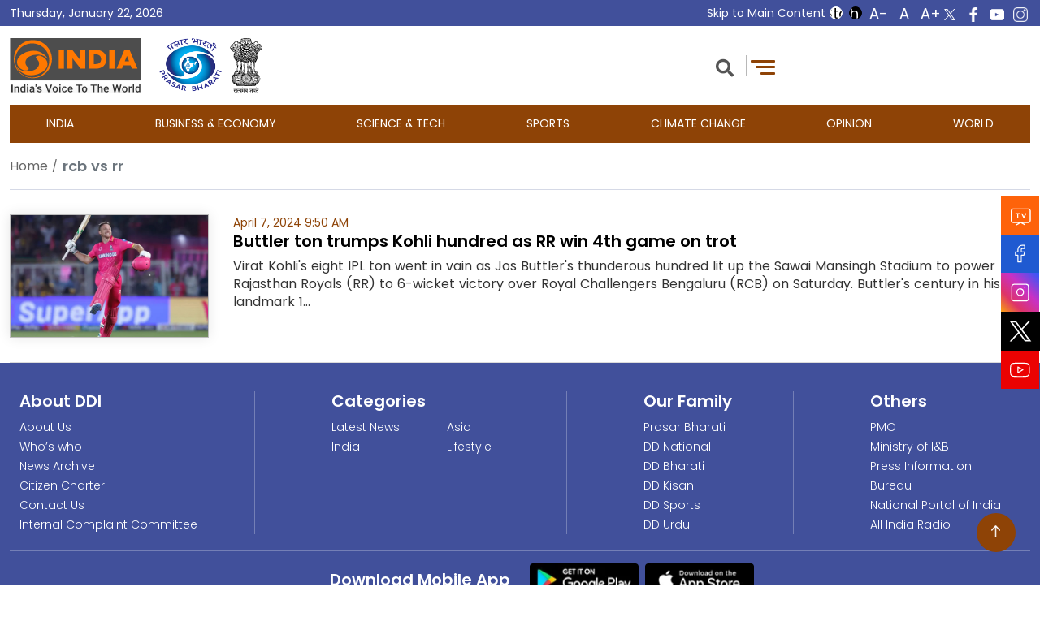

--- FILE ---
content_type: text/html; charset=UTF-8
request_url: https://ddindia.co.in/tag/rcb-vs-rr/
body_size: 12306
content:
<!DOCTYPE HTML PUBLIC "-//W3C//DTD HTML 4.01//EN" "http://www.w3.org/TR/html4/strict.dtd">
<html class="no-js" lang="en-US">
	<head>
		<meta charset="UTF-8">
		<meta name="viewport" content="width=device-width, initial-scale=1.0" >
		<meta name="keywords" content="DD India, Latest News, Breaking News, World News Updates, India News, Top News, Business News">
		<link rel="profile" href="https://gmpg.org/xfn/11">
		<link href="https://ddindia.co.in/wp-content/themes/ddindia/assets/theme-assets/css/bootstrap.min.css" rel="stylesheet">
		<link href="https://ddindia.co.in/wp-content/themes/ddindia/assets/theme-assets/fonts/css/all.min.css" rel="stylesheet">
		<link href="https://ddindia.co.in/wp-content/themes/ddindia/assets/theme-assets/css/swiper-bundle.min.css" rel="stylesheet">
		<link href="https://ddindia.co.in/wp-content/themes/ddindia/assets/theme-assets/css/fancybox.css" rel="stylesheet">
		<link href="https://ddindia.co.in/wp-content/themes/ddindia/assets/theme-assets/css/video-js.css" rel="stylesheet">
		<link href="https://ddindia.co.in/wp-content/themes/ddindia/assets/theme-assets/css/style.css" rel="stylesheet">
		<link href="https://ddindia.co.in/wp-content/themes/ddindia/assets/theme-assets/css/responsive.css" rel="stylesheet">

		<!-- Google tag (gtag.js) -->
		<script async src="https://www.googletagmanager.com/gtag/js?id=G-JFWZKJDTY2"></script>
		<script>
		  window.dataLayer = window.dataLayer || [];
		  function gtag(){dataLayer.push(arguments);}
		  gtag('js', new Date());

		  gtag('config', 'G-JFWZKJDTY2');
		</script>

		<meta name='robots' content='index, follow, max-image-preview:large, max-snippet:-1, max-video-preview:-1' />

	<!-- This site is optimized with the Yoast SEO plugin v21.7 - https://yoast.com/wordpress/plugins/seo/ -->
	<title>rcb vs rr Archives - DD India</title>
	<link rel="canonical" href="https://ddindia.co.in/tag/rcb-vs-rr/" />
	<meta property="og:locale" content="en_US" />
	<meta property="og:type" content="article" />
	<meta property="og:title" content="rcb vs rr Archives - DD India" />
	<meta property="og:url" content="https://ddindia.co.in/tag/rcb-vs-rr/" />
	<meta property="og:site_name" content="DD India" />
	<meta name="twitter:card" content="summary_large_image" />
	<!-- / Yoast SEO plugin. -->


<style id='wp-img-auto-sizes-contain-inline-css'>
img:is([sizes=auto i],[sizes^="auto," i]){contain-intrinsic-size:3000px 1500px}
/*# sourceURL=wp-img-auto-sizes-contain-inline-css */
</style>
<link rel='stylesheet' id='ep-frontend-style-css' href='https://ddindia.co.in/wp-content/plugins/sttl-feedback/assets/bundles/frontend-style.min.css' media='all' />
<link rel='stylesheet' id='ep-common-style-css' href='https://ddindia.co.in/wp-content/plugins/sttl-feedback/assets/bundles/common-style.min.css' media='all' />
<link rel='stylesheet' id='twentytwenty-style-css' href='https://ddindia.co.in/wp-content/themes/ddindia/style.css' media='all' />
<style id='twentytwenty-style-inline-css'>
.color-accent,.color-accent-hover:hover,.color-accent-hover:focus,:root .has-accent-color,.has-drop-cap:not(:focus):first-letter,.wp-block-button.is-style-outline,a { color: #cd2653; }blockquote,.border-color-accent,.border-color-accent-hover:hover,.border-color-accent-hover:focus { border-color: #cd2653; }button,.button,.faux-button,.wp-block-button__link,.wp-block-file .wp-block-file__button,input[type="button"],input[type="reset"],input[type="submit"],.bg-accent,.bg-accent-hover:hover,.bg-accent-hover:focus,:root .has-accent-background-color,.comment-reply-link { background-color: #cd2653; }.fill-children-accent,.fill-children-accent * { fill: #cd2653; }body,.entry-title a,:root .has-primary-color { color: #000000; }:root .has-primary-background-color { background-color: #000000; }cite,figcaption,.wp-caption-text,.post-meta,.entry-content .wp-block-archives li,.entry-content .wp-block-categories li,.entry-content .wp-block-latest-posts li,.wp-block-latest-comments__comment-date,.wp-block-latest-posts__post-date,.wp-block-embed figcaption,.wp-block-image figcaption,.wp-block-pullquote cite,.comment-metadata,.comment-respond .comment-notes,.comment-respond .logged-in-as,.pagination .dots,.entry-content hr:not(.has-background),hr.styled-separator,:root .has-secondary-color { color: #6d6d6d; }:root .has-secondary-background-color { background-color: #6d6d6d; }pre,fieldset,input,textarea,table,table *,hr { border-color: #dcd7ca; }caption,code,code,kbd,samp,.wp-block-table.is-style-stripes tbody tr:nth-child(odd),:root .has-subtle-background-background-color { background-color: #dcd7ca; }.wp-block-table.is-style-stripes { border-bottom-color: #dcd7ca; }.wp-block-latest-posts.is-grid li { border-top-color: #dcd7ca; }:root .has-subtle-background-color { color: #dcd7ca; }body:not(.overlay-header) .primary-menu > li > a,body:not(.overlay-header) .primary-menu > li > .icon,.modal-menu a,.footer-menu a, .footer-widgets a,#site-footer .wp-block-button.is-style-outline,.wp-block-pullquote:before,.singular:not(.overlay-header) .entry-header a,.archive-header a,.header-footer-group .color-accent,.header-footer-group .color-accent-hover:hover { color: #cd2653; }.social-icons a,#site-footer button:not(.toggle),#site-footer .button,#site-footer .faux-button,#site-footer .wp-block-button__link,#site-footer .wp-block-file__button,#site-footer input[type="button"],#site-footer input[type="reset"],#site-footer input[type="submit"] { background-color: #cd2653; }.header-footer-group,body:not(.overlay-header) #site-header .toggle,.menu-modal .toggle { color: #000000; }body:not(.overlay-header) .primary-menu ul { background-color: #000000; }body:not(.overlay-header) .primary-menu > li > ul:after { border-bottom-color: #000000; }body:not(.overlay-header) .primary-menu ul ul:after { border-left-color: #000000; }.site-description,body:not(.overlay-header) .toggle-inner .toggle-text,.widget .post-date,.widget .rss-date,.widget_archive li,.widget_categories li,.widget cite,.widget_pages li,.widget_meta li,.widget_nav_menu li,.powered-by-wordpress,.to-the-top,.singular .entry-header .post-meta,.singular:not(.overlay-header) .entry-header .post-meta a { color: #6d6d6d; }.header-footer-group pre,.header-footer-group fieldset,.header-footer-group input,.header-footer-group textarea,.header-footer-group table,.header-footer-group table *,.footer-nav-widgets-wrapper,#site-footer,.menu-modal nav *,.footer-widgets-outer-wrapper,.footer-top { border-color: #dcd7ca; }.header-footer-group table caption,body:not(.overlay-header) .header-inner .toggle-wrapper::before { background-color: #dcd7ca; }
/*# sourceURL=twentytwenty-style-inline-css */
</style>
<link rel='stylesheet' id='twentytwenty-print-style-css' href='https://ddindia.co.in/wp-content/themes/ddindia/print.css' media='print' />
<link rel='stylesheet' id='newsletter-css' href='https://ddindia.co.in/wp-content/plugins/newsletter/style.css' media='all' />
<link rel='stylesheet' id='addtoany-css' href='https://ddindia.co.in/wp-content/plugins/add-to-any/addtoany.min.css' media='all' />
<script src="https://ddindia.co.in/wp-includes/js/jquery/jquery.min.js" id="jquery-core-js"></script>
<script src="https://ddindia.co.in/wp-includes/js/jquery/jquery-migrate.min.js" id="jquery-migrate-js"></script>
<script id="addtoany-core-js-before">
window.a2a_config=window.a2a_config||{};a2a_config.callbacks=[];a2a_config.overlays=[];a2a_config.templates={};

//# sourceURL=addtoany-core-js-before
</script>
<script defer src="https://static.addtoany.com/menu/page.js" id="addtoany-core-js"></script>
<script defer src="https://ddindia.co.in/wp-content/plugins/add-to-any/addtoany.min.js" id="addtoany-jquery-js"></script>
<script src="https://ddindia.co.in/wp-content/themes/ddindia/assets/js/index.js" id="twentytwenty-js-js" async></script>
<script src="https://ddindia.co.in/wp-content/themes/ddindia/assets/theme-assets/js/amcharts/core.js" id="amcharts-core-js"></script>
<script src="https://ddindia.co.in/wp-content/themes/ddindia/assets/theme-assets/js/amcharts/charts.js" id="amcharts-charts-js"></script>
<script id="amcharts-wordCloud-js-extra">
var tagData = [{"tag":"India","slug":"india","count":1288},{"tag":"Europe","slug":"europe","count":62},{"tag":"South China Sea","slug":"south-china-sea","count":27},{"tag":"News Europe","slug":"news-europe","count":0},{"tag":"Education","slug":"education","count":28},{"tag":"Wellness","slug":"wellness","count":2},{"tag":"Entertainment","slug":"entertainment","count":4},{"tag":"DDI News","slug":"ddi-news","count":0},{"tag":"Politics","slug":"politics","count":2},{"tag":"Finance","slug":"finance","count":12},{"tag":"World News","slug":"world-news","count":2},{"tag":"DD News","slug":"dd-news","count":4},{"tag":"PMO","slug":"pmo","count":6},{"tag":"Market","slug":"market","count":9},{"tag":"Bank","slug":"bank","count":2},{"tag":"Money","slug":"money","count":0},{"tag":"Stocks","slug":"stocks","count":12},{"tag":"Economy","slug":"economy","count":71},{"tag":"Business","slug":"business","count":13},{"tag":"Biperjoy","slug":"biperjoy","count":0},{"tag":"World","slug":"world","count":6},{"tag":"Union Budget","slug":"union-budget","count":22},{"tag":"Live Updates","slug":"live-updates","count":0},{"tag":"Weather","slug":"weather","count":81},{"tag":"Earth Trojan","slug":"earth-trojan","count":0},{"tag":"Nirmala Sitharaman","slug":"nirmala-sitharaman","count":95},{"tag":"Cold Wave","slug":"cold-wave","count":24},{"tag":"Corona","slug":"corona","count":0},{"tag":"Technology","slug":"technology","count":33},{"tag":"Crime","slug":"crime","count":1},{"tag":"Comedy","slug":"comedy","count":0},{"tag":"Featured","slug":"featured","count":0},{"tag":"More News","slug":"more-news","count":0},{"tag":"Religious","slug":"religious","count":0},{"tag":"Speeches","slug":"speeches","count":0},{"tag":"Health","slug":"health","count":45},{"tag":"Recipe","slug":"recipe","count":0},{"tag":"Jyotish","slug":"jyotish","count":0},{"tag":"Kids","slug":"kids","count":0},{"tag":"Calendar","slug":"calendar","count":0},{"tag":"Movies","slug":"movies","count":1},{"tag":"Drama","slug":"drama","count":1},{"tag":"Events","slug":"events","count":0},{"tag":"Books","slug":"books","count":2},{"tag":"Film","slug":"film","count":1},{"tag":"Music","slug":"music","count":3},{"tag":"Tourism","slug":"tourism","count":20},{"tag":"Aviation","slug":"aviation","count":8},{"tag":"Railway","slug":"railway","count":9},{"tag":"Road Jorney","slug":"road-jorney","count":0}];
var baseUrl = "https://ddindia.co.in/tag/";
//# sourceURL=amcharts-wordCloud-js-extra
</script>
<script src="https://ddindia.co.in/wp-content/themes/ddindia/assets/theme-assets/js/amcharts/wordCloud.js" id="amcharts-wordCloud-js"></script>
<script src="https://ddindia.co.in/wp-content/themes/ddindia/assets/theme-assets/js/amcharts/moonrisekingdom.js" id="amcharts-moonrisekingdom-js"></script>
<script src="https://ddindia.co.in/wp-content/themes/ddindia/assets/theme-assets/js/amcharts/animated.js" id="amcharts-animated-js"></script>
<script id="ai-js-js-extra">
var MyAjax = {"ajaxurl":"https://ddindia.co.in/wp-admin/admin-ajax.php","security":"16be0a38cd"};
//# sourceURL=ai-js-js-extra
</script>
<script src="https://ddindia.co.in/wp-content/plugins/advanced-iframe/js/ai.min.js" id="ai-js-js"></script>
<link rel="EditURI" type="application/rsd+xml" title="RSD" href="https://ddindia.co.in/xmlrpc.php?rsd" />
		<script>
			document.documentElement.className = document.documentElement.className.replace('no-js', 'js');
		</script>
				<style>
			.no-js img.lazyload {
				display: none;
			}

			figure.wp-block-image img.lazyloading {
				min-width: 150px;
			}

						.lazyload {
				opacity: 0;
			}

			.lazyloading {
				border: 0 !important;
				opacity: 1;
				background: rgba(255, 255, 255, 0) url('https://ddindia.co.in/wp-content/plugins/wp-smushit/app/assets/images/smush-lazyloader-4.gif') no-repeat center !important;
				background-size: 16px auto !important;
				min-width: 16px;
			}

			.lazyload,
			.lazyloading {
				--smush-placeholder-width: 100px;
				--smush-placeholder-aspect-ratio: 1/1;
				width: var(--smush-placeholder-width) !important;
				aspect-ratio: var(--smush-placeholder-aspect-ratio) !important;
			}

					</style>
			<script>document.documentElement.className = document.documentElement.className.replace( 'no-js', 'js' );</script>
	<link rel="icon" href="https://ddindia.co.in/wp-content/uploads/2023/07/unnamed@2x.png" sizes="32x32" />
<link rel="icon" href="https://ddindia.co.in/wp-content/uploads/2023/07/unnamed@2x.png" sizes="192x192" />
<link rel="apple-touch-icon" href="https://ddindia.co.in/wp-content/uploads/2023/07/unnamed@2x.png" />
<meta name="msapplication-TileImage" content="https://ddindia.co.in/wp-content/uploads/2023/07/unnamed@2x.png" />
	<style id='global-styles-inline-css'>
:root{--wp--preset--aspect-ratio--square: 1;--wp--preset--aspect-ratio--4-3: 4/3;--wp--preset--aspect-ratio--3-4: 3/4;--wp--preset--aspect-ratio--3-2: 3/2;--wp--preset--aspect-ratio--2-3: 2/3;--wp--preset--aspect-ratio--16-9: 16/9;--wp--preset--aspect-ratio--9-16: 9/16;--wp--preset--color--black: #000000;--wp--preset--color--cyan-bluish-gray: #abb8c3;--wp--preset--color--white: #ffffff;--wp--preset--color--pale-pink: #f78da7;--wp--preset--color--vivid-red: #cf2e2e;--wp--preset--color--luminous-vivid-orange: #ff6900;--wp--preset--color--luminous-vivid-amber: #fcb900;--wp--preset--color--light-green-cyan: #7bdcb5;--wp--preset--color--vivid-green-cyan: #00d084;--wp--preset--color--pale-cyan-blue: #8ed1fc;--wp--preset--color--vivid-cyan-blue: #0693e3;--wp--preset--color--vivid-purple: #9b51e0;--wp--preset--color--accent: #cd2653;--wp--preset--color--primary: #000000;--wp--preset--color--secondary: #6d6d6d;--wp--preset--color--subtle-background: #dcd7ca;--wp--preset--color--background: #f5efe0;--wp--preset--gradient--vivid-cyan-blue-to-vivid-purple: linear-gradient(135deg,rgb(6,147,227) 0%,rgb(155,81,224) 100%);--wp--preset--gradient--light-green-cyan-to-vivid-green-cyan: linear-gradient(135deg,rgb(122,220,180) 0%,rgb(0,208,130) 100%);--wp--preset--gradient--luminous-vivid-amber-to-luminous-vivid-orange: linear-gradient(135deg,rgb(252,185,0) 0%,rgb(255,105,0) 100%);--wp--preset--gradient--luminous-vivid-orange-to-vivid-red: linear-gradient(135deg,rgb(255,105,0) 0%,rgb(207,46,46) 100%);--wp--preset--gradient--very-light-gray-to-cyan-bluish-gray: linear-gradient(135deg,rgb(238,238,238) 0%,rgb(169,184,195) 100%);--wp--preset--gradient--cool-to-warm-spectrum: linear-gradient(135deg,rgb(74,234,220) 0%,rgb(151,120,209) 20%,rgb(207,42,186) 40%,rgb(238,44,130) 60%,rgb(251,105,98) 80%,rgb(254,248,76) 100%);--wp--preset--gradient--blush-light-purple: linear-gradient(135deg,rgb(255,206,236) 0%,rgb(152,150,240) 100%);--wp--preset--gradient--blush-bordeaux: linear-gradient(135deg,rgb(254,205,165) 0%,rgb(254,45,45) 50%,rgb(107,0,62) 100%);--wp--preset--gradient--luminous-dusk: linear-gradient(135deg,rgb(255,203,112) 0%,rgb(199,81,192) 50%,rgb(65,88,208) 100%);--wp--preset--gradient--pale-ocean: linear-gradient(135deg,rgb(255,245,203) 0%,rgb(182,227,212) 50%,rgb(51,167,181) 100%);--wp--preset--gradient--electric-grass: linear-gradient(135deg,rgb(202,248,128) 0%,rgb(113,206,126) 100%);--wp--preset--gradient--midnight: linear-gradient(135deg,rgb(2,3,129) 0%,rgb(40,116,252) 100%);--wp--preset--font-size--small: 18px;--wp--preset--font-size--medium: 20px;--wp--preset--font-size--large: 26.25px;--wp--preset--font-size--x-large: 42px;--wp--preset--font-size--normal: 21px;--wp--preset--font-size--larger: 32px;--wp--preset--spacing--20: 0.44rem;--wp--preset--spacing--30: 0.67rem;--wp--preset--spacing--40: 1rem;--wp--preset--spacing--50: 1.5rem;--wp--preset--spacing--60: 2.25rem;--wp--preset--spacing--70: 3.38rem;--wp--preset--spacing--80: 5.06rem;--wp--preset--shadow--natural: 6px 6px 9px rgba(0, 0, 0, 0.2);--wp--preset--shadow--deep: 12px 12px 50px rgba(0, 0, 0, 0.4);--wp--preset--shadow--sharp: 6px 6px 0px rgba(0, 0, 0, 0.2);--wp--preset--shadow--outlined: 6px 6px 0px -3px rgb(255, 255, 255), 6px 6px rgb(0, 0, 0);--wp--preset--shadow--crisp: 6px 6px 0px rgb(0, 0, 0);}:where(.is-layout-flex){gap: 0.5em;}:where(.is-layout-grid){gap: 0.5em;}body .is-layout-flex{display: flex;}.is-layout-flex{flex-wrap: wrap;align-items: center;}.is-layout-flex > :is(*, div){margin: 0;}body .is-layout-grid{display: grid;}.is-layout-grid > :is(*, div){margin: 0;}:where(.wp-block-columns.is-layout-flex){gap: 2em;}:where(.wp-block-columns.is-layout-grid){gap: 2em;}:where(.wp-block-post-template.is-layout-flex){gap: 1.25em;}:where(.wp-block-post-template.is-layout-grid){gap: 1.25em;}.has-black-color{color: var(--wp--preset--color--black) !important;}.has-cyan-bluish-gray-color{color: var(--wp--preset--color--cyan-bluish-gray) !important;}.has-white-color{color: var(--wp--preset--color--white) !important;}.has-pale-pink-color{color: var(--wp--preset--color--pale-pink) !important;}.has-vivid-red-color{color: var(--wp--preset--color--vivid-red) !important;}.has-luminous-vivid-orange-color{color: var(--wp--preset--color--luminous-vivid-orange) !important;}.has-luminous-vivid-amber-color{color: var(--wp--preset--color--luminous-vivid-amber) !important;}.has-light-green-cyan-color{color: var(--wp--preset--color--light-green-cyan) !important;}.has-vivid-green-cyan-color{color: var(--wp--preset--color--vivid-green-cyan) !important;}.has-pale-cyan-blue-color{color: var(--wp--preset--color--pale-cyan-blue) !important;}.has-vivid-cyan-blue-color{color: var(--wp--preset--color--vivid-cyan-blue) !important;}.has-vivid-purple-color{color: var(--wp--preset--color--vivid-purple) !important;}.has-black-background-color{background-color: var(--wp--preset--color--black) !important;}.has-cyan-bluish-gray-background-color{background-color: var(--wp--preset--color--cyan-bluish-gray) !important;}.has-white-background-color{background-color: var(--wp--preset--color--white) !important;}.has-pale-pink-background-color{background-color: var(--wp--preset--color--pale-pink) !important;}.has-vivid-red-background-color{background-color: var(--wp--preset--color--vivid-red) !important;}.has-luminous-vivid-orange-background-color{background-color: var(--wp--preset--color--luminous-vivid-orange) !important;}.has-luminous-vivid-amber-background-color{background-color: var(--wp--preset--color--luminous-vivid-amber) !important;}.has-light-green-cyan-background-color{background-color: var(--wp--preset--color--light-green-cyan) !important;}.has-vivid-green-cyan-background-color{background-color: var(--wp--preset--color--vivid-green-cyan) !important;}.has-pale-cyan-blue-background-color{background-color: var(--wp--preset--color--pale-cyan-blue) !important;}.has-vivid-cyan-blue-background-color{background-color: var(--wp--preset--color--vivid-cyan-blue) !important;}.has-vivid-purple-background-color{background-color: var(--wp--preset--color--vivid-purple) !important;}.has-black-border-color{border-color: var(--wp--preset--color--black) !important;}.has-cyan-bluish-gray-border-color{border-color: var(--wp--preset--color--cyan-bluish-gray) !important;}.has-white-border-color{border-color: var(--wp--preset--color--white) !important;}.has-pale-pink-border-color{border-color: var(--wp--preset--color--pale-pink) !important;}.has-vivid-red-border-color{border-color: var(--wp--preset--color--vivid-red) !important;}.has-luminous-vivid-orange-border-color{border-color: var(--wp--preset--color--luminous-vivid-orange) !important;}.has-luminous-vivid-amber-border-color{border-color: var(--wp--preset--color--luminous-vivid-amber) !important;}.has-light-green-cyan-border-color{border-color: var(--wp--preset--color--light-green-cyan) !important;}.has-vivid-green-cyan-border-color{border-color: var(--wp--preset--color--vivid-green-cyan) !important;}.has-pale-cyan-blue-border-color{border-color: var(--wp--preset--color--pale-cyan-blue) !important;}.has-vivid-cyan-blue-border-color{border-color: var(--wp--preset--color--vivid-cyan-blue) !important;}.has-vivid-purple-border-color{border-color: var(--wp--preset--color--vivid-purple) !important;}.has-vivid-cyan-blue-to-vivid-purple-gradient-background{background: var(--wp--preset--gradient--vivid-cyan-blue-to-vivid-purple) !important;}.has-light-green-cyan-to-vivid-green-cyan-gradient-background{background: var(--wp--preset--gradient--light-green-cyan-to-vivid-green-cyan) !important;}.has-luminous-vivid-amber-to-luminous-vivid-orange-gradient-background{background: var(--wp--preset--gradient--luminous-vivid-amber-to-luminous-vivid-orange) !important;}.has-luminous-vivid-orange-to-vivid-red-gradient-background{background: var(--wp--preset--gradient--luminous-vivid-orange-to-vivid-red) !important;}.has-very-light-gray-to-cyan-bluish-gray-gradient-background{background: var(--wp--preset--gradient--very-light-gray-to-cyan-bluish-gray) !important;}.has-cool-to-warm-spectrum-gradient-background{background: var(--wp--preset--gradient--cool-to-warm-spectrum) !important;}.has-blush-light-purple-gradient-background{background: var(--wp--preset--gradient--blush-light-purple) !important;}.has-blush-bordeaux-gradient-background{background: var(--wp--preset--gradient--blush-bordeaux) !important;}.has-luminous-dusk-gradient-background{background: var(--wp--preset--gradient--luminous-dusk) !important;}.has-pale-ocean-gradient-background{background: var(--wp--preset--gradient--pale-ocean) !important;}.has-electric-grass-gradient-background{background: var(--wp--preset--gradient--electric-grass) !important;}.has-midnight-gradient-background{background: var(--wp--preset--gradient--midnight) !important;}.has-small-font-size{font-size: var(--wp--preset--font-size--small) !important;}.has-medium-font-size{font-size: var(--wp--preset--font-size--medium) !important;}.has-large-font-size{font-size: var(--wp--preset--font-size--large) !important;}.has-x-large-font-size{font-size: var(--wp--preset--font-size--x-large) !important;}
/*# sourceURL=global-styles-inline-css */
</style>
</head>
	<body class="archive tag tag-rcb-vs-rr tag-17088 wp-custom-logo wp-embed-responsive wp-theme-ddindia enable-search-modal has-no-pagination showing-comments show-avatars footer-top-visible noJS">	
	    <noscript class="jsRequired">
		<span class="sr-only">JavaScript Disabled:</span>
        This page uses JavaScript. Your browser either doesn't support JavaScript or you have it turned off. 
        To see this page as it is meant to appear, please use a JavaScript-enabled browser.
    </noscript>
    <script>
        // Remove "noJS" class from <body> if JS is enabled
        document.addEventListener("DOMContentLoaded", function() {
            document.body.classList.remove('noJS');
        });
    </script>
	<noscript class="displayNone"></noscript>
    	

	<!-- Shree ram modal -->
		<!-- Shree ram modal end -->

	<!-- Page Load Popup Modal -->
			
	
		<header>
		<div class="topStrip">
			<div class="container">
				<div class="row align-items-center justify-content-between dateformat">
					<div class="col-md-4">
												<p class="mb-0">Thursday, January 22, 2026</p>
					</div>
					<div class="col-md-8">
						<div class="skipsocial d-flex align-items-center gap-2 justify-content-end">
							<ul class="rightLinks">
								<li> <a href="#content" class="skipContent">Skip to Main Content</a></li>
							</ul>
							<div class="respoaccessControl">
								<div id="accessControl" class="textResizeWrapper d-flex align-items-center gap-2">
									<div class="accessBox d-flex align-items-center gap-2">
										<ul class="standard">
											<li><input type="button" name="normal" value="Standard View" id="normal" title="Standard View" class="contrastChanger normal current" aria-pressed="true" /></li>
											<li><input type="button" name="wob" value="High Contrast View" id="wob" title="High Contrast View" class="contrastChanger wob" aria-pressed="false" /></li>
											<li><input type="button" aria-label="Decrease text size" name="font_normal" value="A-" id="font_normal" title="Decrease Font Size" class="fontScaler normal font-normal" aria-pressed="false"/></li>
											<li><input type="button" aria-label="Reset text size" name="font_large" value="A" id="font_large" title="Regualr Font Size" class="fontScaler large font-large" aria-pressed="true" /></li>
											<li><input type="button" aria-label="Increase text size" name="font_larger" value="A+" id="font_larger" title="Increase Font Size" class="fontScaler larger font-large" aria-pressed="false" /></li>
										</ul>
									</div>
								</div>
								<div class="allsocial d-flex justify-content-end">
																		<div class="header-link" role="complementary" aria-label="Follow us on social media">
										<ul class="list-unstyled d-flex mb-0">
											<li><a class="text-decoration-none twittericons" title="Twitter" target="_blank" href="https://twitter.com/DDIndialive" aria-label="Twitter – DD India Live"><img data-src="https://ddindia.co.in/wp-content/themes/ddindia/assets/theme-assets/images/twitter-top.png" alt="Twitter" src="[data-uri]" class="lazyload"><noscript><img src="https://ddindia.co.in/wp-content/themes/ddindia/assets/theme-assets/images/twitter-top.png" alt="Twitter"></noscript></a></li>
											<li><a class="text-decoration-none" title="Facebook" target="_blank" href="https://www.facebook.com/DDIndiaLive/" aria-label="Facebook – DD India Live"><!-- <span class="fab fa-facebook-f"></span> --><img data-src="https://ddindia.co.in/wp-content/themes/ddindia/assets/theme-assets/images/facebook-top.png" alt="Facebook" src="[data-uri]" class="lazyload"><noscript><img src="https://ddindia.co.in/wp-content/themes/ddindia/assets/theme-assets/images/facebook-top.png" alt="Facebook"></noscript></a></li>
											<li><a class="text-decoration-none" title="YouTube" target="_blank" href="https://www.youtube.com/c/DDIndia" aria-label="YouTube – DD India Live"><!-- <span class="fab fa-youtube"></span> --><img data-src="https://ddindia.co.in/wp-content/themes/ddindia/assets/theme-assets/images/youtube-top.png" alt="YouTube" src="[data-uri]" class="lazyload"><noscript><img src="https://ddindia.co.in/wp-content/themes/ddindia/assets/theme-assets/images/youtube-top.png" alt="YouTube"></noscript></a></li>
											<li><a class="text-decoration-none" title="Instagram" target="_blank" href="https://www.instagram.com/ddindialive" aria-label="Instagram – DD India Live"><!-- <span class="fab fa-instagram"></span> --><img data-src="https://ddindia.co.in/wp-content/themes/ddindia/assets/theme-assets/images/instagram-top.png" alt="Instagram" src="[data-uri]" class="lazyload"><noscript><img src="https://ddindia.co.in/wp-content/themes/ddindia/assets/theme-assets/images/instagram-top.png" alt="Instagram"></noscript></a></li>
																					</ul>
									</div>
								</div>
							</div>
						</div>
					</div>
				</div>
			</div>
		</div>
		<div class="logoSection">
			<div class="container">
				<div class="row align-items-center justify-content-between">
					<div class="col-md-4">
						<div class="d-flex logoImg">								
							<div class="mb-0">
								<h1 class="sr-only">DD India</h1>	
								<div class="site-logo faux-heading"><a href="https://ddindia.co.in/" class="custom-logo-link" rel="home"><img width="162" height="67" data-src="https://ddindia.co.in/wp-content/uploads/2023/09/DD-india-New-logo.png" class="custom-logo lazyload" alt="DD India" decoding="async" src="[data-uri]" style="--smush-placeholder-width: 162px; --smush-placeholder-aspect-ratio: 162/67;" /><noscript><img width="162" height="67" src="https://ddindia.co.in/wp-content/uploads/2023/09/DD-india-New-logo.png" class="custom-logo" alt="DD India" decoding="async" /></noscript></a><span class="screen-reader-text">DD India</span></div>	
							</div>		
							<a href="https://prasarbharati.gov.in/" target="_blank" class="prasarBhartiLogo" title="Prasar Bharati">
							  <img data-src="https://ddindia.co.in/wp-content/themes/ddindia/assets/theme-assets/images/pb-logo.png" alt="Prasar Bharati" title="Prasar Bharati" class="img-fluid lazyload" src="[data-uri]"><noscript><img src="https://ddindia.co.in/wp-content/themes/ddindia/assets/theme-assets/images/pb-logo.png" alt="Prasar Bharati" title="Prasar Bharati" class="img-fluid"></noscript>
							</a>
							<img data-src="https://ddindia.co.in/wp-content/themes/ddindia/assets/theme-assets/images/emblem.svg" alt="Emblem" title="Emblem" height="67" class="ms-2 emblemLogo lazyload" width="40" src="[data-uri]" style="--smush-placeholder-width: 40px; --smush-placeholder-aspect-ratio: 40/67;"><noscript><img src="https://ddindia.co.in/wp-content/themes/ddindia/assets/theme-assets/images/emblem.svg" alt="Emblem" title="Emblem" height="67" class="ms-2 emblemLogo" width="40"></noscript>
						</div>
					</div>
					<div class="col-md-4">
						<div class="rightMenu position-relative">
							<ul class="list-unstyled d-flex mb-0">
																<li class="d-none">	
									<a href="javascript:void(0)" class="text-decoration-none colorSecondary"><span class="visually-hidden">Election Link</span></a>										
								</li>    

								<li>										
									<a href="#" role="button" class="searchClick" title="Search" aria-label="Search"> <span class="fa fa-search" aria-hidden="true"></span> </a>
									<div class="searchBox">
										<form role="search" method="get" action="https://ddindia.co.in/">
											<div class="d-flex align-items-center">
												<label for="searchInput" class="visually-hidden">Search</label>
							  <input type="search" placeholder="Search" class="form-control" value="" name="s" title="Enter the terms you wish to search for." aria-label="Search" id="searchInput">
											<button type="button" class="clearSearchBtn" aria-label="Clear search" title="Clear search">
											  <!-- <span class="fa-light fa-xmark" aria-hidden="true"></span>	 -->
											  <span class="fa-light fa-square-xmark" aria-hidden="true"></span>
											
											</button>
							  <input type="submit"  value="Search" class="form-control searchBtn">
							</div>
									</form>
							  </div>
								</li>							
								<li>
																			
										<div class="ldToggle"><span class="ldToggleLight active"></span><span class="ldToggleDark"></span></div>
									<div class="menuBar"> <a href="#" role="button" aria-haspopup="dialog" aria-controls="canvasNav" aria-expanded="false" class="toggleMenu" title="Toggle Menu"> <span></span><span></span><span></span> </a></div>
								</li>									
															</ul>
							
						</div>
						<div class="navigation__background">&nbsp;</div>
						<div class="navigation__nav">
							<nav id="canvasNav">							    	
								<ul>
									<li><a title="About Us" href="https://ddindia.co.in/about-us/">About Us</a></li>	
								</ul>
							</nav>
							<div class="clse-btn"> <a href="#" title="Close menu" class="toggleMenuCloseBtn" role="button" aria-controls="canvasNav" aria-expanded="true"> <img data-src="/wp-content/themes/ddindia/assets/images/close-btn.svg" alt="Close menu" src="[data-uri]" class="lazyload"><noscript><img src="/wp-content/themes/ddindia/assets/images/close-btn.svg" alt="Close menu"></noscript> </a> </div>
						</div>
					</div>
				</div>
			</div>
		</div>
		<div class="navBar">
			<div class="container">
				<nav>
					<div id="mainNav" class="mainNavigation">
						<ul id="nav" class="main-menu__list"><li id="menu-item-46" class="menu-item menu-item-type-taxonomy menu-item-object-category menu-item-46 mainNavItem"><a href="https://ddindia.co.in/category/india/" title="India">India</a></li>
<li id="menu-item-800" class="menu-item menu-item-type-taxonomy menu-item-object-category menu-item-800 mainNavItem"><a href="https://ddindia.co.in/category/business/" title="Business &amp; Economy">Business &#038; Economy</a></li>
<li id="menu-item-803" class="menu-item menu-item-type-taxonomy menu-item-object-category menu-item-803 mainNavItem"><a href="https://ddindia.co.in/category/science-tech/" title="Science &amp; Tech">Science &amp; Tech</a></li>
<li id="menu-item-799" class="menu-item menu-item-type-taxonomy menu-item-object-category menu-item-799 mainNavItem"><a href="https://ddindia.co.in/category/sports/" title="Sports">Sports</a></li>
<li id="menu-item-802" class="menu-item menu-item-type-taxonomy menu-item-object-category menu-item-802 mainNavItem"><a href="https://ddindia.co.in/category/climate-change/" title="Climate Change">Climate Change</a></li>
<li id="menu-item-1151" class="menu-item menu-item-type-taxonomy menu-item-object-category menu-item-1151 mainNavItem"><a href="https://ddindia.co.in/category/opinion/" title="Opinion">Opinion</a></li>
<li id="menu-item-17828" class="menu-item menu-item-type-taxonomy menu-item-object-category menu-item-17828 mainNavItem"><a href="https://ddindia.co.in/category/world/" title="World">World</a></li>
</ul> 
					</div>             
				</nav>
			</div>
		</div>
	   
			</header>
		
	<main id="content">
	<section class="breadcrumb-wrap">
		<div class="container">
							<nav class="breadcrumbList" aria-label="breadcrumb"><ol id="breadcrumbs" class="breadcrumb"><li class="breadcrumb-item"><a class="bread-link bread-home" href="https://ddindia.co.in" title="Home">Home</a></li><li class="breadcrumb-item active" aria-current="page"><strong class="bread-current bread-tag-17088">rcb vs rr</strong></li></ol></nav>					</div>
	</section>
	<section class="postTypeList">
		<div class="container">
			<div class="row" id="post-container">
				
<article class="post-17274 post type-post status-publish format-standard has-post-thumbnail hentry category-whats-new category-dd-news category-sports tag-kohli tag-buttler tag-ipl tag-rcb-vs-rr" id="post-17274">
	<div class='postTypeListItem'>
		
	<figure class="featured-media mb-0">
			
			<div class="featured-media-inner section-inner medium">
                <a href="https://ddindia.co.in/2024/04/buttler-ton-trumps-kohli-hundred-as-rr-win-4th-game-on-trot/" title="Buttler ton trumps Kohli hundred as RR win 4th game on trot">
                    <img width="600" height="450" src="https://ddindia.co.in/wp-content/uploads/2024/04/ANI-20240406180455.jpg" class="attachment-full size-full" alt="Buttler ton trumps Kohli hundred as RR win 4th game on trot" decoding="async" fetchpriority="high" srcset="https://ddindia.co.in/wp-content/uploads/2024/04/ANI-20240406180455.jpg 600w, https://ddindia.co.in/wp-content/uploads/2024/04/ANI-20240406180455-300x225.jpg 300w" sizes="(max-width: 600px) 100vw, 600px" />                </a>
            </div>
		
	</figure><!-- .featured-media -->
			
		<div class="post-inner thin ">
			<div class="entry-content">
				<p class="mb-0 colorSecondary fs-14">April 7, 2024 9:50 AM</p>
				<h3 class="entry-title">
					<a href="https://ddindia.co.in/2024/04/buttler-ton-trumps-kohli-hundred-as-rr-win-4th-game-on-trot/" title="Buttler ton trumps Kohli hundred as RR win 4th game on trot" class="text-decoration-none">
						Buttler ton trumps Kohli hundred as RR win 4th game on trot					</a>
				</h3>
								<p class="blogDisc">Virat Kohli's eight IPL ton went in vain as Jos Buttler's thunderous hundred lit up the Sawai Mansingh Stadium to power Rajasthan Royals (RR) to 6-wicket victory over Royal Challengers Bengaluru (RCB) on Saturday.
Buttler's century in his landmark 1...</p>		
			</div><!-- .entry-content -->
		</div><!-- .post-inner -->
		
		<!-- .section-inner -->
	</div>
</article><!-- .post -->
			</div>
			<div class="row">
				<div class="col-md-12 text-center">
									</div>
			</div>
		</div>
	</section>
</main><!-- #content -->
<script type="text/javascript">
jQuery(function ($) {
    var page = 2;
    var tag = 'rcb-vs-rr';
    var postsPerPage = 10;
    var maxPages = 1;
    var isLoading = false;
    var bottomSpace = 800;

    function isScrollToBottom() {
        return $(window).scrollTop() + $(window).height() >= $(document).height() - bottomSpace;
    }

    function loadMorePosts() {
        if (isLoading || page > maxPages) {
            return;
        }

        isLoading = true;

        var data = {
            'action': 'load_more_tag_posts',
            'page': page,
            'tag': tag,
            'posts_per_page': postsPerPage,
        };

        $.ajax({
            url: 'https://ddindia.co.in/wp-admin/admin-ajax.php',
            type: 'POST',
            data: data,
            beforeSend: function () {
                $('#load-more-btn').text('Loading...');
            },
            success: function (response) {
                $('#load-more-btn').text('Load More News');
                $('#post-container').append(response);
                page++;
                if (page > maxPages) {
                    $('#load-more-btn').hide();
                }
                isLoading = false;
            },
            error: function () {
                $('#load-more-btn').text('Error loading posts');
                isLoading = false;
            }
        });
    }

    $(window).on('scroll', function () {
        if (isScrollToBottom()) {
            loadMorePosts();
        }
    });

    $('#load-more-btn').on('click', function () {
        loadMorePosts();
    });
});
</script>
  
    	<footer>
        <div class="container">
            <div class="footerMenu">
                <div class="row justify-content-between gx-md-2 gx-xl-4 mx-0 accordianNav">
                    <div class="col-md-2 col-lg-3">
                        <div class="footerNav">
                            <h2 class="dropArrow active">About DDI</h2>                          
							<ul class="list-unstyled"><li id="menu-item-79" class="menu-item menu-item-type-post_type menu-item-object-page menu-item-79"><a href="https://ddindia.co.in/about-us/" title="About Us">About Us</a></li>
<li id="menu-item-838" class="menu-item menu-item-type-post_type menu-item-object-page menu-item-838"><a href="https://ddindia.co.in/whos-who/" title="Who’s who">Who’s who</a></li>
<li id="menu-item-81" class="menu-item menu-item-type-post_type menu-item-object-page menu-item-81"><a href="https://ddindia.co.in/news-archive/" title="News Archive">News Archive</a></li>
<li id="menu-item-84" class="menu-item menu-item-type-post_type menu-item-object-page menu-item-84"><a href="https://ddindia.co.in/citizen-charter/" title="Citizen Charter">Citizen Charter</a></li>
<li id="menu-item-82" class="menu-item menu-item-type-post_type menu-item-object-page menu-item-82"><a href="https://ddindia.co.in/contact-us/" title="Contact Us">Contact Us</a></li>
<li id="menu-item-41502" class="menu-item menu-item-type-custom menu-item-object-custom menu-item-41502"><a target="_blank" href="https://ddindia.co.in/wp-content/uploads/2024/11/Internal-Complaint-Committee.pdf" title="Internal Complaint Committee">Internal Complaint Committee</a></li>
</ul>                        </div>
                    </div>
                    <div class="col-md-4 col-lg-3">
                        <div class="footerNav">
                            <h2 class="dropArrow">Categories</h2>
							<ul class="list-unstyled ulColumn"><li id="menu-item-118" class="menu-item menu-item-type-taxonomy menu-item-object-category menu-item-118"><a href="https://ddindia.co.in/category/latest-news/" title="Latest News">Latest News</a></li>
<li id="menu-item-117" class="menu-item menu-item-type-taxonomy menu-item-object-category menu-item-117"><a href="https://ddindia.co.in/category/india/" title="India">India</a></li>
<li id="menu-item-113" class="menu-item menu-item-type-taxonomy menu-item-object-category menu-item-113"><a href="https://ddindia.co.in/category/asia/" title="Asia">Asia</a></li>
<li id="menu-item-119" class="menu-item menu-item-type-taxonomy menu-item-object-category menu-item-119"><a href="https://ddindia.co.in/category/lifestyle/" title="Lifestyle">Lifestyle</a></li>
</ul>                        </div>
                    </div>
                    <div class="col-md-2 col-lg-2">
                        <div class="footerNav">
                            <h2 class="dropArrow">Our Family</h2>
							<ul class="list-unstyled">
                                <li><a href="http://prasarbharati.gov.in/" title="Prasar Bharati" target="_blank">Prasar Bharati</a></li> 
                                <li><a href="https://prasarbharati.gov.in/dd-national-homepage/" title="DD National" target="_blank">DD National </a></li>
                                <li><a href="https://prasarbharati.gov.in/dd-bharati-homepage/" title="DD Bharati" target="_blank">DD Bharati </a></li>
                                <li><a href="https://prasarbharati.gov.in/dd-kisan-homepage/" title="DD Kisan" target="_blank">DD Kisan </a></li>
                                <li><a href="https://prasarbharati.gov.in/dd-sports-home/" title="DD Sports" target="_blank">DD Sports </a></li>
                                <li><a href="https://prasarbharati.gov.in/dd-urdu-homepage/" title="DD Urdu" target="_blank">DD Urdu</a></li>
                            </ul>
                        </div>
                    </div>
                    <div class="col-md-3 col-lg-2">
                        <div class="footerNav border-0">
                            <h2 class="dropArrow">Others</h2>
							<ul class="list-unstyled">                        
                                <li><a href="http://www.pmindia.gov.in/en/" title="PMO" target="_blank">PMO </a></li>
                                <li><a href="http://mib.gov.in/" title="Ministry of I&B" target="_blank">Ministry of I&B </a></li>
                                <li><a href="http://pib.nic.in/" title="Press Information Bureau" target="_blank">Press Information Bureau </a></li>
                                <li><a href="https://india.gov.in/" title="National Portal of India" target="_blank">National Portal of India </a></li>
                                <li><a href="https://prasarbharati.gov.in/homepage-air/" title="All India Radio" target="_blank">All India Radio</a></li>
                                                            </ul>
                        </div>
                    </div>
                </div>
            </div>
            <div class="row justify-content-center align-items-center downloadApp">
                <div class="col-md-4 text-end">
                    <h2 class="my-0 dropArrow">Download Mobile App</h2>
                </div>
                <div class="col-md-4">
                    					<ul class="list-unstyled d-flex">
                        <li class="me-2"><a class="text-decoration-none" href="https://play.google.com/store/apps/details?id=com.DDNews&amp;hl=en" title="Play Store" target="_blank">
							<img data-src="https://ddindia.co.in/wp-content/themes/ddindia/assets/theme-assets/images/play-store.png" alt="Play Store" src="[data-uri]" class="lazyload"><noscript><img src="https://ddindia.co.in/wp-content/themes/ddindia/assets/theme-assets/images/play-store.png" alt="Play Store"></noscript>
						</a></li>
                        <li><a class="text-decoration-none" href="https://itunes.apple.com/in/app/dd-news/id992334423?mt=8" title="App Store" target="_blank">
							<img data-src="https://ddindia.co.in/wp-content/themes/ddindia/assets/theme-assets/images/app-store.png" alt="App Store" src="[data-uri]" class="lazyload"><noscript><img src="https://ddindia.co.in/wp-content/themes/ddindia/assets/theme-assets/images/app-store.png" alt="App Store"></noscript>
						</a></li>
                    </ul>
                </div>
            </div>
        </div>   
    </footer>
    <div class="copyrightSection">
        <div class="container">
            <div class="row justify-content-between">
                <div class="col-lg-9">
					<ul class="list-unstyled"><li id="menu-item-174" class="menu-item menu-item-type-post_type menu-item-object-page menu-item-174"><a href="https://ddindia.co.in/privacy-policy/" title="Privacy Policy">Privacy Policy</a></li>
<li id="menu-item-175" class="menu-item menu-item-type-post_type menu-item-object-page menu-item-175"><a href="https://ddindia.co.in/copyright-policy/" title="Copyright Policy">Copyright Policy</a></li>
<li id="menu-item-176" class="menu-item menu-item-type-post_type menu-item-object-page menu-item-176"><a href="https://ddindia.co.in/hyperlinking-policy/" title="Hyperlinking Policy">Hyperlinking Policy</a></li>
<li id="menu-item-177" class="menu-item menu-item-type-post_type menu-item-object-page menu-item-177"><a href="https://ddindia.co.in/disclaimer/" title="Disclaimer">Disclaimer</a></li>
<li id="menu-item-178" class="menu-item menu-item-type-post_type menu-item-object-page menu-item-178"><a href="https://ddindia.co.in/help/" title="Help">Help</a></li>
<li id="menu-item-41498" class="menu-item menu-item-type-post_type menu-item-object-page menu-item-41498"><a href="https://ddindia.co.in/sitemap/" title="Sitemap">Sitemap</a></li>
<li id="menu-item-41499" class="menu-item menu-item-type-post_type menu-item-object-page menu-item-41499"><a href="https://ddindia.co.in/web-information-manager/" title="Web Information Manager">Web Information Manager</a></li>
<li id="menu-item-71529" class="menu-item menu-item-type-custom menu-item-object-custom menu-item-71529"><a target="_blank" href="https://shebox.wcd.gov.in" title="SHe-Box">SHe-Box</a></li>
</ul>					<p class="mb-0">Copyright &copy; 2026 DD India. All rights reserved</p>
                </div>
                <div class="col-lg-3 text-end">
										<p class="mb-0">Visitors: <span>7,674,987</span></p>
					<p class="mb-0">Last updated on: <span>22nd January 2026</span></p>	
                </div>
            </div>
        </div>
    </div>
    <div role="complementary" aria-label="Social Media Feeds">
        <div class="stickySocialBar">
            <ul class="list-unstyled mb-0">
                <li id="tvFeed">
                    <a href="https://www.youtube.com/watch?v=L1dG-TAChtU" title="Live Tv" target="_blank"><img alt="Live Tv" data-src="https://ddindia.co.in/wp-content/themes/ddindia/assets/theme-assets/images/tv-icon.svg" src="[data-uri]" class="lazyload"><noscript><img alt="Live Tv" src="https://ddindia.co.in/wp-content/themes/ddindia/assets/theme-assets/images/tv-icon.svg"></noscript></a>
                </li>
                               <li id="facebookFeed">
                  <a href="javascript:void(0);" title="Facebook" id="facebookFeedToggle" aria-haspopup="dialog" aria-controls="facebookFeedDialog" aria-label="Visit our Facebook Feeds page">
                    <img alt="Facebook" data-src="https://ddindia.co.in/wp-content/themes/ddindia/assets/theme-assets/images/fb.svg" src="[data-uri]" class="lazyload"><noscript><img alt="Facebook" src="https://ddindia.co.in/wp-content/themes/ddindia/assets/theme-assets/images/fb.svg"></noscript>
                  </a>
                  <div class="socialFeeds" id="facebookFeedDialog" role="dialog" aria-modal="true" aria-labelledby="facebookFeedLabel" tabindex="-1" style="display: none;">
                    <div id="facebookFeedLabel" class="visually-hidden">Facebook Feed</div>
                    <div class="fbFeed">
                        <div id="fb-root"></div>
                        <script async defer crossorigin="anonymous" src="https://connect.facebook.net/en_GB/sdk.js#xfbml=1&version=v17.0" nonce="uOtRMvQt"></script><noscript class="displayNone"></noscript>
                        <div class="fb-page" data-href="https://www.facebook.com/DDIndiaLive/" data-tabs="timeline" data-width="342" data-height="500" data-small-header="false" data-adapt-container-width="false" data-hide-cover="false" data-show-facepile="false"><blockquote cite="https://www.facebook.com/DDIndiaLive/" class="fb-xfbml-parse-ignore"><a href="https://www.facebook.com/DDIndiaLive/">DD India</a></blockquote></div>
                    </div>
                  </div>
                </li>

                <li id="instagramFeed">
					<a href="javascript:void(0);" title="Instagram" aria-label="Visit our Instagram Feed page"><img alt="Instagram" data-src="https://ddindia.co.in/wp-content/themes/ddindia/assets/theme-assets/images/insta.svg" src="[data-uri]" class="lazyload"><noscript><img alt="Instagram" src="https://ddindia.co.in/wp-content/themes/ddindia/assets/theme-assets/images/insta.svg"></noscript></a>
                    <div class="socialFeeds" data-category="instagramFeed" role="dialog" aria-modal="true" aria-labelledby="instagramFeedLabel" tabindex="-1">
                        <div id="instagramFeedLabel" class="visually-hidden">Instagram Feed</div>
                        <div class="fbFeed">
                            <a href="https://z-p15.www.instagram.com/ddindialive/" title="Instagram" target="_blank">
							<img alt="Instagram" data-src="https://ddindia.co.in/wp-content/themes/ddindia/assets/theme-assets/images/insta-feed.jpg" src="[data-uri]" class="lazyload"><noscript><img alt="Instagram" src="https://ddindia.co.in/wp-content/themes/ddindia/assets/theme-assets/images/insta-feed.jpg"></noscript>
							</a>
                        </div>
                    </div>
                </li>
                <li><a href="javascript:void(0);" title="Twitter" aria-label="Visit our Twitter Feed page"><img alt="Twitter" data-src="https://ddindia.co.in/wp-content/themes/ddindia/assets/theme-assets/images/twitter.svg" src="[data-uri]" class="lazyload"><noscript><img alt="Twitter" src="https://ddindia.co.in/wp-content/themes/ddindia/assets/theme-assets/images/twitter.svg"></noscript></a>
                    <div class="socialFeeds" data-category="twitterFeed" role="dialog" aria-modal="true" aria-labelledby="twitterFeedLabel" tabindex="-1">
                        <div id="twitterFeedLabel" class="visually-hidden">Twitter Feed</div>
                        <div class="fbFeed">
                                                        <a class="twitter-timeline" data-width="342" data-height="500" href="https://twitter.com/DDIndialive?ref_src=twsrc%5Etfw">Tweets by DDIndialive</a> <script async src="https://platform.twitter.com/widgets.js"></script><noscript class="displayNone"></noscript>
                        </div>
                    </div>
                </li>
                                <li>
					<a href="javascript:void(0);" title="YouTube"><img alt="YouTube" data-src="https://ddindia.co.in/wp-content/themes/ddindia/assets/theme-assets/images/yt.svg" src="[data-uri]" class="lazyload"><noscript><img alt="YouTube" src="https://ddindia.co.in/wp-content/themes/ddindia/assets/theme-assets/images/yt.svg"></noscript></a>
                    <div class="socialFeeds" data-category="YouTubeFeed" role="dialog" aria-modal="true" aria-labelledby="YouTubeLabel" tabindex="-1">
                        <div id="YouTubeLabel" class="visually-hidden">YouTube Feed</div> 
                        <div class="fbFeed">
                            <a href="https://m.youtube.com/c/DDIndia" title="YouTube" target="_blank"><img alt="YouTube" data-src="https://ddindia.co.in/wp-content/themes/ddindia/assets/theme-assets/images/yt-feed.jpg" src="[data-uri]" class="lazyload"><noscript><img alt="YouTube" src="https://ddindia.co.in/wp-content/themes/ddindia/assets/theme-assets/images/yt-feed.jpg"></noscript></a>
                        </div>
                    </div>
                </li>
            </ul>
        </div>
    </div>
    <a href="#" id="buttonTop" class="show" aria-label="Back to top"> <span class="d-none">Back to top</span></a> 

    	
    <script type="speculationrules">
{"prefetch":[{"source":"document","where":{"and":[{"href_matches":"/*"},{"not":{"href_matches":["/wp-*.php","/wp-admin/*","/wp-content/uploads/*","/wp-content/*","/wp-content/plugins/*","/wp-content/themes/ddindia/*","/*\\?(.+)"]}},{"not":{"selector_matches":"a[rel~=\"nofollow\"]"}},{"not":{"selector_matches":".no-prefetch, .no-prefetch a"}}]},"eagerness":"conservative"}]}
</script>
	<script>
	/(trident|msie)/i.test(navigator.userAgent)&&document.getElementById&&window.addEventListener&&window.addEventListener("hashchange",function(){var t,e=location.hash.substring(1);/^[A-z0-9_-]+$/.test(e)&&(t=document.getElementById(e))&&(/^(?:a|select|input|button|textarea)$/i.test(t.tagName)||(t.tabIndex=-1),t.focus())},!1);
	</script>
	<script src="https://ddindia.co.in/wp-includes/js/dist/hooks.min.js" id="wp-hooks-js"></script><noscript class="displayNone"></noscript>
<script src="https://ddindia.co.in/wp-includes/js/dist/i18n.min.js" id="wp-i18n-js"></script><noscript class="displayNone"></noscript>
<script id="wp-i18n-js-after">
wp.i18n.setLocaleData( { 'text direction\u0004ltr': [ 'ltr' ] } );
//# sourceURL=wp-i18n-js-after
</script><noscript class="displayNone"></noscript>
<script id="ep-frontend-script-js-before">
const epData = {"url":"https:\/\/ddindia.co.in\/wp-admin\/admin-ajax.php","nonce":"bf5fd93c7a","nonce_action":"easy-poll-nonce-action","success_msg":"Thank you for submitting poll","poll_template_width":"60"}
//# sourceURL=ep-frontend-script-js-before
</script><noscript class="displayNone"></noscript>
<script src="https://ddindia.co.in/wp-content/plugins/sttl-feedback/assets/bundles/frontend.min.js" id="ep-frontend-script-js"></script><noscript class="displayNone"></noscript>
<script src="https://ddindia.co.in/wp-content/plugins/wp-jcryption/jcryption/jquery.jcryption-min.js" id="jcryption-js"></script>
<script id="wp-jcryption-js-extra">
var wp_jcryption = {"keys_url":"https://ddindia.co.in/index.php?wp_jcryption_entry=getPublicKey","handshake_url":"https://ddindia.co.in/index.php?wp_jcryption_entry=handshake","forms":"#loginform, #lostpasswordform, #resetpassform, #your-profile","fix_submit":"1","colored":"1"};
//# sourceURL=wp-jcryption-js-extra
</script>
<script src="https://ddindia.co.in/wp-content/plugins/wp-jcryption/forms.js" id="wp-jcryption-js"></script>
<script src="https://ddindia.co.in/wp-content/plugins/wp-smushit/app/assets/js/smush-lazy-load.min.js" id="smush-lazy-load-js"></script>
	<noscript class=""></noscript>
    <script src="https://ddindia.co.in/wp-content/themes/ddindia/assets/theme-assets/js/jquery-3.7.0.min.js"></script>
	<noscript class="displayNone"></noscript>
    <script src="https://ddindia.co.in/wp-content/themes/ddindia/assets/theme-assets/js/jquery.validate.min.js"></script>
	<noscript class="displayNone"></noscript>
    <script src="https://ddindia.co.in/wp-content/themes/ddindia/assets/theme-assets/js/bootstrap.bundle.min.js"></script>
	<noscript class="displayNone"></noscript>
    <script src="https://ddindia.co.in/wp-content/themes/ddindia/assets/theme-assets/js/jquery.awesome-cloud.js"></script>
	<noscript class="displayNone"></noscript>
    <script src="https://ddindia.co.in/wp-content/themes/ddindia/assets/theme-assets/js/functions.js"></script>
	<noscript class="displayNone"></noscript>
    <script src="https://ddindia.co.in/wp-content/themes/ddindia/assets/theme-assets/js/liveradio/video.js"></script>
	<noscript class="displayNone"></noscript>
	<script src="https://ddindia.co.in/wp-content/themes/ddindia/assets/theme-assets/js/liveradio/videojs-contrib-hls.js"></script>
	<noscript class="displayNone"></noscript>
    <script src="https://ddindia.co.in/wp-content/themes/ddindia/assets/theme-assets/js/general.js"></script>
	<noscript class="displayNone"></noscript>
</body>
</html>




--- FILE ---
content_type: application/javascript
request_url: https://ddindia.co.in/wp-content/themes/ddindia/assets/theme-assets/js/general.js
body_size: 5817
content:
// On Page load Modal start
// document.addEventListener('DOMContentLoaded', function() {
//     var myModal = new bootstrap.Modal(document.getElementById('shreeRam'));
//     myModal.show();
// });
// On Page load Modal End
// PAGE LOAD MODAL — waits for all images, CSS, etc.
/*jQuery(window).on('load', function () {
    function setCookie(name, value, days) {
        var expires = "";
        if (days) {
            var date = new Date();
            date.setTime(date.getTime() + (days * 24 * 60 * 60 * 1000));
            expires = "; expires=" + date.toUTCString();
        }
        document.cookie = name + "=" + (value || "") + expires + "; path=/";
    }
	
	function getCookie(name) {
        var nameEQ = name + "=";
        var ca = document.cookie.split(';');
        for (var i = 0; i < ca.length; i++) {
            var c = ca[i];
            while (c.charAt(0) === ' ') c = c.substring(1, c.length);
            if (c.indexOf(nameEQ) === 0) return c.substring(nameEQ.length, c.length);
        }
        return null;
    }

    var modalEl = document.getElementById('pageLoadModal');
	if (modalEl && !getCookie('pageLoadBannerShown')) {
		var myModal = new bootstrap.Modal(modalEl);
        myModal.show();

        modalEl.addEventListener('hidden.bs.modal', function () {
            setCookie('pageLoadBannerShown', 'yes', 7);
        });
    }
});*/
jQuery(document).ready(function ($) {

    // Sticky Header
    function stickyHeader() {
        var headerHeight = $('header').innerHeight();
        if ($(window).scrollTop() > 134) {
            $('header').addClass('stickyHeader')
        }
        else {
            $('header').removeClass('stickyHeader')
        }
    }
    stickyHeader();
    jQuery(window).on('scroll', function (event) {
        stickyHeader();
    });

    // Main Banner Slider
    if($('.mainBanner').length){
        var swiper = new Swiper(".mySwiper", {
          navigation: {
            nextEl: ".swiper-button-next",
            prevEl: ".swiper-button-prev",
          },
        });
    }

    // Navigation
    $('#canvasNav > ul').append($('#mainNav #nav li').clone());
    $(".toggleMenu").click(function(){
        $("body").toggleClass("menuOpen");
        $(this).toggleClass("open");
        setTimeout(function(){ $(".navWrap").toggleClass("active"); }, 200);
        setTimeout(function(){ $("#canvasNav").toggleClass("active"); }, 500);
        if($(this).hasClass('open')){
            $('#canvasNav ul li:not(".mainNavItem")').eq(0).addClass('selected').siblings('li').removeClass('selected');
        }
    });
   
    $(".toggleMenuCloseBtn").click(function(e){
        e.preventDefault(); // prevent default anchor behavior

        // Remove 'open' class from the toggleMenu button
        $(".toggleMenu").removeClass("open");

        // Remove 'menuOpen' class from body (to close the menu)
        $("body").removeClass("menuOpen");

        // Remove 'active' class from navWrap and canvasNav after delay to match your open timings
        setTimeout(function(){ $(".navWrap").removeClass("active"); }, 200);
        setTimeout(function(){ $("#canvasNav").removeClass("active"); }, 500);

        // Reset selected menu item
        $('#canvasNav ul li:not(".mainNavItem")').eq(0).addClass('selected').siblings('li').removeClass('selected');
    });

    $('#canvasNav ul li a').on('mouseenter', function(event) {
        if(!$(this).parents('li').hasClass('mainNavItem')){
            $(this).parents('li').addClass('selected').siblings('li').removeClass('selected');
        }
    });

    if( $("#canvasNav").length) {
        $("#canvasNav li a").each(function() {
            if ($(this).next().length) {
                $(this).parent().addClass("parent");
            };
        })  
        $("#canvasNav li.parent").each(function () {
            if ($(this).has(".menuIcon").length <= 0) $(this).append('<i class="menuIcon">&nbsp;</i>')
        });
        $('body').on('click', '#canvasNav .menuIcon', function(event) {
            event.preventDefault();
            $(this).stop().toggleClass('active').siblings('ul').stop().slideToggle().parents('li').addClass('selected').siblings('li').removeClass('selected').find('.menuIcon').removeClass('active').siblings('ul').slideUp();
        });
    }

    function removeMenuStyle(){
        if($(window).innerWidth() > 1024){
            $('#canvasNav ul ul').attr('style', '');
        }
    }
    removeMenuStyle();

    $(window).on('resize', function() {
        removeMenuStyle();
    });
    
    $('select[name=language]').change(function(e) {
        e.preventDefault();
        var url = $(this).val();
        window.location.href = url;
    });

    // Newsletter Validation
    $.validator.addMethod('customnemail', function (value, element, param) {
        var pattern = new RegExp(/^(([^<>()\[\]\\.,;:\s@"]+(\.[^<>()\[\]\\.,;:\s@"]+)*)|(".+"))@((\[[0-9]{1,3}\.[0-9]{1,3}\.[0-9]{1,3}\.[0-9]{1,3}\])|(([a-zA-Z\-0-9]+\.)+[a-zA-Z]{2,}))$/);
    return pattern.test(element.value);
    }, 'Please enter a valid email address (e.g., domain@gmail.com)');

    if( $("#newsletterform").length){
        var newsletterform = {
            rules: {
                ne: {required: true, email:true, customnemail:true}				
            },
            messages: {
                ne:{ required:"Please enter email address (e.g., domain@gmail.com)", email: "Please enter a valid email address (e.g., domain@gmail.com)", customnemail:"Email address must include '@' and a domain name (e.g., user@example.com)."}
            },
			errorPlacement: function (error) {
				// Inject error into the dedicated label
				$("#email-error").removeClass("visually-hidden").text(error.text());
			},
			success: function () {
				$("#email-error").addClass("visually-hidden").text("");
			},
            submitHandler: function(form) {
				// Hide error when valid
				$("#email-error").addClass('visually-hidden').text('');
                $(form).addClass('frm-submit-process');
                form.submit();
            }
        };
        $("#newsletterform").validate(newsletterform);
    }

});

// Search Box
$(".searchClick").click(function(){
  $(".rightMenu ").toggleClass("showSearch");  
});

// Tab Slider
if( $(".eventTabSlider").length) {
    var swiper = new Swiper(".eventTabSwiper", {
        slidesPerView: 3,
        spaceBetween: 0,
        slidesPerGroup: 2,
        centeredSlides: true,
        loop: true,
        watchSlidesVisibility: true,
        navigation: {
            nextEl: ".eventTabSwiper-button-next",
            prevEl: ".eventTabSwiper-button-prev",
        },
        keyboard: {
          enabled: true,
          onlyInViewport: true,
        },
        breakpoints: {        
            992: {
                slidesPerView: 3,
            }
        }
    });

    //Active class in viewport
    var customActiveClass = 'current';
    function isInViewport(element) {
      var rect = element.getBoundingClientRect();
      return (
        rect.top >= 0 &&
        rect.left >= 0 &&
        rect.bottom <= (window.innerHeight || document.documentElement.clientHeight) &&
        rect.right <= (window.innerWidth || document.documentElement.clientWidth)
      );
    }
    $('.swiper-slide').each(function(index) {
      if ($(this).hasClass(customActiveClass) && isInViewport(this)) {
        swiper.slideTo(index);
        return false; // Stop the loop once the desired slide is found
      }
    });
    // Accessibility: allow Enter/Space to trigger navigation buttons
document.querySelectorAll('.eventTabSwiper-button-next, .eventTabSwiper-button-prev')
    .forEach(btn => {
        btn.addEventListener('keydown', function(e) {
            if (e.key === 'Enter' || e.key === ' ') {
                e.preventDefault();
                btn.click();
            }
        });
    });
};
if( $(".CategroyTabSlider").length) {
    var swiper = new Swiper(".CategroyTabSwiper", {
        navigation: {
            nextEl: ".CategroyTabSwiper-button-next",
            prevEl: ".CategroyTabSwiper-button-prev",
        },
    });
};

// Tab
if( $(".latestEventInner").length) {
    $('ul.weeklyEventTab li').click(function(){
        var tab_id = $(this).attr('data-tab');
        $('ul.weeklyEventTab li').removeClass('current');
        $('.tab-content').removeClass('current');
        $(this).addClass('current');
        $("#tab-"+tab_id).addClass('current');
    });    
};
if( $(".mainCategroyInner").length) {
    $('ul.mainCategroyTab li').click(function(){
        var tab_id = $(this).attr('data-tab');
        $('ul.mainCategroyTab li').removeClass('current');
        $('.mainCategroyTabContent').removeClass('current');
        $(this).addClass('current');
        $("#tab-"+tab_id).addClass('current');
    });
};

// Fancy Box
// Fancybox.bind("[data-fancybox]", {
//   Thumbs: {
//     autoStart: false,
//   },
//   on: {
//     close: (fancybox, key) => {
//         console.info( fancybox );
//     }
//   }
// });

// Our Radio Show Slider
if( $(".ourSectionInner").length) {
    var swiper = new Swiper(".ourSectionSwiper", {
        slidesPerView: 1,
        spaceBetween: 30,
        navigation: {
            nextEl: ".ourSection-button-next",
            prevEl: ".ourSection-button-prev",
        },
        breakpoints: { 
            480: {
                slidesPerView: 2,
            },       
            768: {
                slidesPerView: 3,
            },
            1200: {
                slidesPerView: 4,
            }
        }
    });
};

// Tag Cloud
$(document).ready(function(){
  $('g:has(> g[stroke="#3cabff"])').hide();
});

// Feed Toogle
/*$('.stickySocialBar ul li .socialFeeds').addClass('');    
$('.stickySocialBar ul > li').hover(function() {
    if ($(this).hasClass("active")) {
      $(this).removeClass("active").find(".socialFeeds");
  } else {
      $(".stickySocialBar ul > li.active .socialFeeds");
      $(".stickySocialBar ul > li.active").removeClass("active");
      $(this).addClass("active").find(".socialFeeds");
  }
  return false;
});*/
function openFeed($li) {
  // Close others
  $('.stickySocialBar ul > li.active .socialFeeds').hide();
  $('.stickySocialBar ul > li.active').removeClass('active');

  // Open current
  $li.addClass('active').find('.socialFeeds').show().focus();
}

function closeAllFeeds() {
  $('.stickySocialBar ul > li.active .socialFeeds').hide();
  $('.stickySocialBar ul > li.active').removeClass('active');
}

// Hover support
$('.stickySocialBar ul > li').hover(
  function () {
    openFeed($(this));
  },
  function () {
    // Optional: close on mouse out
    // closeAllFeeds(); // Uncomment if you want to auto-close on mouse out
  }
);

// Focus support
$('.stickySocialBar ul > li > a').on('focus', function () {
  openFeed($(this).closest('li'));
});

// Optional: Click support for mobile
$('.stickySocialBar ul > li > a').on('click', function (e) {
  e.preventDefault();
  openFeed($(this).closest('li'));
});

// ESC key to close any active feed
$(document).on('keydown', function (e) {
  if (e.key === 'Escape' || e.keyCode === 27) {
    closeAllFeeds();
  }
});

document.addEventListener('DOMContentLoaded', function () {
  const searchInput = document.getElementById('searchInput');
  const clearBtn = document.querySelector('.clearSearchBtn');

  // Show/hide clear button
  searchInput.addEventListener('input', function () {
    clearBtn.style.display = this.value.length ? 'inline' : 'none';
  });

  // Clear input when clicking the clear button
  clearBtn.addEventListener('click', function () {
    searchInput.value = '';
    searchInput.focus();
    clearBtn.style.display = 'none';
  });
});


// Footer Accordion
$(".accordianNav .dropArrow").click(function() {
    $(".dropArrow").removeClass("active");
    $(".accordianNav .footerNav ul").slideUp();
    if (!$(this).next().is(":visible")) {
        $(this).next().slideDown();
        $(this).addClass("active");
    }
});

if ($(".detailsPage").length) {
    $('.entry-content p').each(function() {
      var $p = $(this);
      if ($p.find('img').length > 1) {
          $p.addClass('multipleImg');
      }
    });
}

if ($(".featured-media, .featureInnerRow").length) {
  var featureSwiper = new Swiper(".featureImgSwiper", {
	pagination: {
	  el: ".swiper-pagination",
	  dynamicBullets: true,
	},
	centeredSlides: true,
	loop:true,
	autoplay: {
	  delay: 2500,
	  disableOnInteraction: false,
	},
  });
}



(function($){
  $(function(){
                            
    var excludeSelector = ".litebox, .colorbox-load, .w3cLogos a, .videoPopupLink, .shareSec a, [data-fancybox], .colorbox, .nPhotoGallaryInfo a, .inFocusArticleDesc a, .profileTable a";
 
    var $links = $('a').not(excludeSelector).filter(function(){
      return this.hostname && this.hostname !== location.hostname;
    });
 
    // --- Track real user interaction ---
    let userInteracted = false;
    $(document).on("keydown mousedown touchstart", function(){
      userInteracted = true;
    });
 
    // --- Modal HTML (FIXED: removed duplicate display property) ---
    var $modalOverlay = $(
      '<div class="ext-confirm-overlay">' +
        '<div class="ext-confirm" role="dialog" aria-modal="true" aria-labelledby="ext-confirm-title">' +
         
          '<p id="ext-confirm-desc">This is external link. Please note that DD News website cannot be held responsible for external websites content & privacy policies. Are you sure you want to continue?</p>' +
          '<div class="controls">' +
            '<button type="button" class="confirm">Yes</button>' +
            '<button type="button" class="cancel">No</button>' +
          '</div>' +
        '</div>' +
      '</div>'
    );
    $('body').append($modalOverlay);
 
    var $btnYes = $modalOverlay.find('.confirm');
    var $btnNo  = $modalOverlay.find('.cancel');
 
    var currentTrigger = null;
    var currentUrl = null;
    var modalOpened = false;
 
    function isActivationKey(e) {
      var key = e.key || '';
      return key === 'Enter' || key === ' ' || key === 'Spacebar' || e.which === 13 || e.which === 32;
    }
 
    function openModal($trigger) {
      if (!userInteracted) return;  
      if (modalOpened) return;
      if (!$trigger || !$trigger.length) return;
 
      modalOpened = true;
      currentTrigger = $trigger;
      currentUrl = $trigger.attr('href');
 
      $modalOverlay.css('display', 'flex').show();
      $('body').css('overflow', 'hidden');
      $btnYes.focus();
    }
 
    function closeModal(confirmed) {
      $modalOverlay.hide();
      $('body').css('overflow', '');
      modalOpened = false;
 
      if (confirmed && currentUrl) {
        window.open(currentUrl, '_blank');
      } else if (currentTrigger) {
        currentTrigger.focus();
      }
 
      currentTrigger = null;
      currentUrl = null;
    }
 
    // --- Link Handlers ---
    $links.on('click.extconfirm', function(e){
      if (!e.originalEvent) return;
      e.preventDefault();
      openModal($(this));
    });
 
    $links.on('keydown.extconfirm', function(e){
      if (isActivationKey(e)) {
        if (!e.originalEvent) return;
        e.preventDefault();
        openModal($(this));
      }
    });
 
    // --- Modal Buttons ---
    $btnYes.on('click', function(e){
      e.preventDefault();
      closeModal(true);
    });
 
    $btnNo.on('click', function(e){
      e.preventDefault();
      closeModal(false);
    });
 
    // --- Trap focus in modal ---
    $modalOverlay.on('keydown', function(e){
      if (e.key === 'Tab') {
        var focusable = $modalOverlay.find('button');
        var first = focusable[0];
        var last = focusable[focusable.length - 1];
 
        if (e.shiftKey && document.activeElement === first) {
          e.preventDefault();
          last.focus();
        } else if (!e.shiftKey && document.activeElement === last) {
          e.preventDefault();
          first.focus();
        }
      } else if (e.key === 'Escape') {
        closeModal(false);
      }
    });
 
  });
})(jQuery);
// To open External link Dialogbox for External links
/*$('a').not(".litebox, .colorbox-load, .w3cLogos a, .videoPopupLink, .shareSec a").filter(function() {
    return this.hostname && this.hostname !== location.hostname;
    }).click(function(e) {  
        e.preventDefault();
        var url = $(this).attr("href");		 
        smoke.confirm("This is external link. Please note that DD India website cannot be held responsible for external websites content & privacy policies. Are you sure you want to continue?", function(e){
        if (e){ 
            window.open(url, "_blank");		
        }else{ 
            return false; 
        }
    }, {
        ok: "Yes",
        cancel: "No",
        classname: "custom-class",
        reverseButtons: true
    }); 
});	
$('a').not(".litebox, .colorbox-load, .w3cLogos a, .videoPopupLink, .shareSec a").click(function(){    
        setTimeout (function(){
        $(".custom-class").wrap("<section role='main' tabindex='-1' />");
        $('section[role="main"]').focus();
    },1000);
});*/

    // Scroll To Top Button
    var btn = $("#buttonTop");

    $(window).scroll(function () {
        if ($(window).scrollTop() > 300) {
            btn.addClass("show");
        } else {
            btn.removeClass("show");
        }

        // Sticky Menu
        if ($(window).scrollTop() >= 60) {
            $('.main_menu').addClass("fixed");
        } else {
            $('.main_menu').removeClass("fixed");
        }
    });

    btn.on("click", function (e) {
        e.preventDefault();
        $("html, body").animate({ scrollTop: 0 }, 300);
    });

// Remove Area Label
document.addEventListener("DOMContentLoaded", function() {
    document.querySelectorAll('.tab-pane').forEach(tabPane => {
        tabPane.removeAttribute('aria-labelledby');
    });
});

// Remove Role Group
document.addEventListener('DOMContentLoaded', function () {
  document
    .querySelectorAll('.weeklyEventTab > li[role="group"]')
    .forEach(li => li.removeAttribute('role'));
});

// Live Radio
// var player = videojs('player'); 
// player.play();

var players = [];
var videoCount = 20;
for (var i = 1; i <= videoCount; i++) {
	//var player = videojs('player-' + i);
	var playerId = 'player-' + i; // declare playerId first
    var playerElement = document.getElementById(playerId); // now safe
	
	if (playerElement) {
		// Only initialize Video.js if element exists
        var player = videojs(playerElement); // pass the DOM element directly
        players.push(player);
        console.log('Initialized player:', playerId);
    } else {
        console.warn('Element not found:', playerId);
    }
	//players.push(player);
}

// Play all initialized players safely
players.forEach(function(player) {
    player.ready(function() {
        player.play().catch(function(err) {
            console.warn('Cannot autoplay:', err);
        });
    });
});

/*for (var j = 0; j < players.length; j++) {
	players[j].play();
}*/

/*var players = [];
var videoCount = 20;
for (var i = 1; i <= videoCount; i++) {
	var playerId = 'player-' + i;
	var playerElement = document.getElementById(playerId);
	if (playerElement) {
		var player = videojs(playerId);
		console.log('Creating player for ID:', player);
		players.push(player);
	} else {
		console.warn('Element with ID ' + playerId + ' not found.');
	} 
}

for (var j = 0; j < players.length; j++) {
	players[j].play();
}*/




--- FILE ---
content_type: image/svg+xml
request_url: https://ddindia.co.in/wp-content/themes/ddindia/assets/theme-assets/images/emblem.svg
body_size: 67581
content:
<?xml version="1.0" encoding="UTF-8" standalone="no"?>
<!-- Created with Inkscape (http://www.inkscape.org/) -->
<svg xmlns:dc="http://purl.org/dc/elements/1.1/" xmlns:cc="http://creativecommons.org/ns#" xmlns:rdf="http://www.w3.org/1999/02/22-rdf-syntax-ns#" xmlns:svg="http://www.w3.org/2000/svg" xmlns="http://www.w3.org/2000/svg" version="1.0" width="331" height="562" viewBox="0 0 331 562" id="Layer_1" xml:space="preserve"><metadata id="metadata355"><rdf:RDF><cc:Work rdf:about=""><dc:format>image/svg+xml</dc:format><dc:type rdf:resource="http://purl.org/dc/dcmitype/StillImage"/><dc:title/></cc:Work></rdf:RDF></metadata><defs id="defs353">
	
	

		
		
		
		
		
		
		
		
		
		
		
		
		
		
		
		
		
		
		
	
		
		
	
			
			
			
			
			
			
			
			
			
		
			
			
			
			
			
			
			
			
			
			
			
			
			
			
			
			
			
			
			
			
			
			
			
			
			
			
			
			
			
			
			
			
			
			
			
			
			
			
			
			
			
			
			
			
			
			
			
			
			
			
			
			
			
			
			
			
			
			
			
			
			
			
			
			
			
			
			
			
			
			
			
			
			
			
			
			
			
			
			
			
			
			
			
			
			
			
			
			
			
			
			
			
			
			
			
			
			
			
			
			
			
			
			
			
			
			
			
			
			
			
			
			
			
			
			
			
			
			
			
			
			
			
			
			
			
			
			
			
			
			
			
			
			
			
			
			
			
			
			
			
			
		</defs>
<circle cx="302.68701" cy="483.99899" r="4.1599998" transform="translate(-134.49923,-66.130101)" id="circle9"/><path d="m 167.63277,374.8519 c -23.758,0.306 -42.768,19.813 -42.461,43.568 0.307,23.759 19.813,42.77 43.569,42.465 23.757,-0.309 42.769,-19.816 42.462,-43.573 -0.307,-23.754 -19.814,-42.767 -43.57,-42.46 z m 38.115,28.789 c -1.153,0.494 -1.688,2.204 -1.187,3.987 0.497,1.771 1.841,2.949 3.077,2.782 0.08,0.411 0.143,0.829 0.208,1.246 -2.114,-0.058 -8.472,0.622 -15.953,1.741 -6.8,1.017 -12.605,2.104 -15.112,2.8 -0.101,-0.522 -0.25,-1.024 -0.438,-1.509 2.495,-0.739 7.996,-2.887 14.303,-5.625 6.965,-3.021 12.729,-5.816 14.475,-6.976 0.219,0.512 0.43,1.029 0.627,1.554 z m -4.975,-9.228 c -0.975,0.781 -1.045,2.563 -0.104,4.148 0.939,1.585 2.548,2.375 3.699,1.886 0.188,0.387 0.362,0.779 0.537,1.174 -2.045,0.481 -8.021,2.783 -14.974,5.805 -6.309,2.739 -11.634,5.29 -13.875,6.608 -0.231,-0.475 -0.503,-0.924 -0.813,-1.347 2.22,-1.358 6.979,-4.853 12.362,-9.126 5.896,-4.676 10.716,-8.839 12.148,-10.441 0.34,0.431 0.7,0.848 1.02,1.293 z m -7.181,-7.637 c -0.742,1.006 -0.346,2.747 0.974,4.033 1.316,1.287 3.07,1.636 4.057,0.868 0.283,0.33 0.533,0.686 0.807,1.024 -1.886,1.03 -7.038,4.781 -12.933,9.461 -5.385,4.273 -9.868,8.112 -11.694,9.966 -0.345,-0.397 -0.72,-0.765 -1.127,-1.092 1.794,-1.894 5.485,-6.491 9.578,-12.006 4.487,-6.042 8.068,-11.309 9.038,-13.227 0.434,0.327 0.88,0.63 1.3,0.973 z m -18.93,31.008 c 0.045,3.578 -2.814,6.512 -6.392,6.561 -3.577,0.045 -6.512,-2.816 -6.558,-6.393 -0.047,-3.577 2.814,-6.511 6.39,-6.558 3.578,-0.046 6.513,2.815 6.56,6.39 z m 10.016,-36.532 c -0.46,1.165 0.375,2.751 1.984,3.651 1.604,0.9 3.386,0.786 4.141,-0.208 0.366,0.248 0.705,0.53 1.063,0.792 -1.557,1.481 -5.563,6.436 -10.048,12.479 -4.098,5.518 -7.438,10.386 -8.724,12.648 -0.433,-0.293 -0.894,-0.545 -1.377,-0.759 1.246,-2.285 3.625,-7.688 6.159,-14.079 2.799,-7.057 4.907,-13.107 5.322,-15.158 0.498,0.204 0.992,0.413 1.48,0.634 z m -10.039,-3.015 c -0.139,1.243 1.072,2.556 2.859,3.009 1.792,0.456 3.49,-0.125 3.955,-1.291 0.428,0.148 0.847,0.313 1.269,0.479 -1.106,1.781 -3.715,7.634 -6.506,14.688 -2.535,6.393 -4.507,11.959 -5.163,14.474 -0.49,-0.167 -1.001,-0.296 -1.525,-0.376 0.611,-2.528 1.518,-8.364 2.313,-15.194 0.881,-7.523 1.354,-13.902 1.229,-16.009 0.525,0.065 1.048,0.135 1.569,0.22 z m -10.479,-0.317 c 0.188,1.236 1.698,2.188 3.54,2.164 1.842,-0.024 3.325,-1.014 3.482,-2.252 0.46,0.032 0.916,0.082 1.372,0.132 -0.608,2.023 -1.614,8.34 -2.489,15.855 -0.798,6.83 -1.263,12.715 -1.248,15.315 -0.244,-0.016 -0.491,-0.029 -0.742,-0.026 -0.28,0.003 -0.557,0.023 -0.828,0.053 -0.062,-2.604 -0.696,-8.472 -1.691,-15.271 -1.094,-7.495 -2.282,-13.778 -2.947,-15.78 0.514,-0.072 1.03,-0.136 1.551,-0.19 z m -10.175,2.376 c 0.495,1.152 2.205,1.69 3.988,1.193 1.771,-0.497 2.948,-1.839 2.781,-3.079 0.444,-0.082 0.894,-0.152 1.342,-0.223 -0.064,2.112 0.596,8.476 1.692,15.964 0.994,6.804 2.064,12.609 2.752,15.118 -0.521,0.099 -1.025,0.246 -1.51,0.434 -0.732,-2.497 -2.861,-8.002 -5.58,-14.318 -3,-6.975 -5.777,-12.748 -6.932,-14.493 0.486,-0.209 0.972,-0.408 1.467,-0.596 z m -9.232,4.97 c 0.782,0.974 2.564,1.046 4.151,0.106 1.585,-0.942 2.375,-2.543 1.888,-3.698 0.415,-0.202 0.837,-0.39 1.259,-0.577 0.478,2.046 2.761,8.03 5.76,14.994 2.719,6.316 5.253,11.65 6.565,13.896 -0.476,0.231 -0.926,0.501 -1.349,0.808 -1.353,-2.225 -4.829,-6.992 -9.088,-12.389 -4.659,-5.914 -8.808,-10.745 -10.404,-12.183 0.408,-0.317 0.799,-0.655 1.218,-0.957 z m -7.64,7.175 c 1.006,0.739 2.747,0.348 4.036,-0.97 1.286,-1.318 1.635,-3.065 0.869,-4.058 0.354,-0.303 0.735,-0.573 1.1,-0.863 1.023,1.888 4.758,7.05 9.419,12.96 4.255,5.396 8.08,9.891 9.93,11.727 -0.397,0.342 -0.766,0.719 -1.095,1.125 -1.885,-1.8 -6.474,-5.506 -11.978,-9.617 -6.027,-4.506 -11.282,-8.103 -13.196,-9.079 0.307,-0.407 0.592,-0.83 0.915,-1.225 z m -5.529,8.91 c 1.164,0.457 2.748,-0.372 3.653,-1.981 0.9,-1.603 0.785,-3.381 -0.207,-4.142 0.268,-0.392 0.569,-0.757 0.85,-1.138 1.478,1.561 6.419,5.583 12.446,10.087 5.507,4.114 10.363,7.469 12.623,8.763 -0.295,0.43 -0.549,0.892 -0.764,1.373 -2.282,-1.253 -7.678,-3.648 -14.06,-6.201 -7.044,-2.818 -13.086,-4.948 -15.14,-5.371 0.194,-0.466 0.391,-0.932 0.599,-1.39 z m -3.021,10.039 c 1.24,0.135 2.553,-1.074 3.01,-2.86 0.457,-1.789 -0.121,-3.484 -1.289,-3.954 0.161,-0.457 0.335,-0.907 0.513,-1.357 1.779,1.11 7.623,3.738 14.668,6.553 6.385,2.556 11.944,4.543 14.461,5.208 -0.172,0.49 -0.302,0.998 -0.384,1.523 -2.528,-0.621 -8.359,-1.544 -15.186,-2.36 -7.517,-0.901 -13.894,-1.396 -16.001,-1.279 0.062,-0.493 0.128,-0.986 0.208,-1.474 z m -0.325,10.477 c 1.232,-0.191 2.186,-1.7 2.163,-3.541 -0.021,-1.839 -1.009,-3.32 -2.249,-3.484 0.036,-0.49 0.088,-0.977 0.142,-1.463 2.022,0.615 8.336,1.638 15.849,2.537 6.826,0.818 12.71,1.302 15.313,1.295 -0.019,0.254 -0.032,0.509 -0.029,0.77 0.004,0.271 0.023,0.537 0.051,0.801 -2.604,0.055 -8.474,0.67 -15.276,1.644 -7.491,1.072 -13.778,2.241 -15.785,2.898 -0.068,-0.484 -0.13,-0.968 -0.179,-1.457 z m 2.381,10.212 c 1.152,-0.495 1.688,-2.204 1.19,-3.987 -0.497,-1.771 -1.838,-2.947 -3.078,-2.782 -0.091,-0.488 -0.17,-0.98 -0.243,-1.474 2.11,0.07 8.474,-0.569 15.965,-1.642 6.809,-0.974 12.619,-2.028 15.131,-2.707 0.098,0.522 0.243,1.027 0.429,1.512 -2.501,0.725 -8.015,2.836 -14.338,5.534 -6.977,2.979 -12.757,5.736 -14.512,6.887 -0.187,-0.444 -0.373,-0.89 -0.544,-1.341 z m 5.846,10.342 c -0.289,-0.372 -0.599,-0.728 -0.875,-1.111 0.975,-0.781 1.045,-2.563 0.104,-4.148 -0.939,-1.586 -2.541,-2.375 -3.696,-1.89 -0.22,-0.454 -0.43,-0.918 -0.634,-1.38 2.045,-0.472 8.038,-2.735 15.013,-5.715 6.324,-2.697 11.665,-5.217 13.916,-6.521 0.229,0.475 0.497,0.927 0.804,1.352 -2.229,1.345 -7.009,4.808 -12.419,9.049 -5.926,4.639 -10.773,8.773 -12.213,10.364 z m 6.304,6.529 c 0.738,-1.01 0.348,-2.748 -0.974,-4.036 -1.315,-1.285 -3.064,-1.637 -4.057,-0.869 -0.332,-0.389 -0.629,-0.808 -0.945,-1.207 1.89,-1.017 7.065,-4.734 12.986,-9.375 5.411,-4.239 9.917,-8.05 11.757,-9.894 0.342,0.398 0.718,0.767 1.125,1.096 -1.807,1.879 -5.528,6.457 -9.657,11.946 -4.524,6.016 -8.139,11.265 -9.12,13.172 -0.369,-0.279 -0.756,-0.539 -1.115,-0.833 z m 8.91,5.528 c 0.458,-1.168 -0.372,-2.749 -1.982,-3.654 -1.604,-0.9 -3.383,-0.788 -4.144,0.206 -0.427,-0.292 -0.827,-0.622 -1.243,-0.929 1.563,-1.474 5.603,-6.4 10.124,-12.416 4.133,-5.495 7.503,-10.34 8.804,-12.596 0.429,0.296 0.89,0.552 1.37,0.769 -1.26,2.276 -3.673,7.666 -6.246,14.04 -2.839,7.034 -4.984,13.067 -5.416,15.122 -0.425,-0.175 -0.85,-0.353 -1.267,-0.542 z m 10.039,3.019 c 0.136,-1.243 -1.073,-2.556 -2.86,-3.01 -1.791,-0.457 -3.487,0.121 -3.954,1.289 -0.501,-0.176 -0.994,-0.365 -1.484,-0.562 1.114,-1.773 3.761,-7.608 6.6,-14.648 2.575,-6.378 4.579,-11.933 5.252,-14.445 0.49,0.174 0.998,0.305 1.521,0.39 -0.627,2.525 -1.567,8.355 -2.406,15.179 -0.923,7.513 -1.438,13.889 -1.327,15.996 -0.45,-0.058 -0.899,-0.117 -1.342,-0.189 z m 10.478,0.32 c -0.192,-1.232 -1.699,-2.187 -3.542,-2.164 -1.84,0.021 -3.323,1.012 -3.483,2.251 -0.537,-0.04 -1.069,-0.091 -1.6,-0.152 0.62,-2.016 1.665,-8.329 2.589,-15.846 0.84,-6.823 1.342,-12.704 1.343,-15.307 0.264,0.019 0.528,0.032 0.797,0.029 0.261,-0.003 0.518,-0.022 0.772,-0.048 0.045,2.603 0.645,8.475 1.597,15.28 1.048,7.498 2.197,13.79 2.85,15.795 -0.442,0.06 -0.878,0.119 -1.323,0.162 z m 10.211,-2.384 c -0.495,-1.153 -2.205,-1.69 -3.987,-1.188 -1.774,0.497 -2.949,1.839 -2.782,3.079 -0.533,0.101 -1.069,0.188 -1.607,0.267 0.077,-2.104 -0.542,-8.475 -1.592,-15.976 -0.952,-6.811 -1.987,-12.625 -2.66,-15.139 0.524,-0.097 1.029,-0.237 1.515,-0.423 0.716,2.5 2.813,8.022 5.49,14.353 2.954,6.985 5.696,12.777 6.841,14.535 -0.406,0.168 -0.808,0.338 -1.218,0.492 z m 9.229,-4.972 c -0.782,-0.974 -2.564,-1.047 -4.149,-0.104 -1.585,0.939 -2.374,2.546 -1.887,3.7 -0.495,0.238 -0.999,0.468 -1.504,0.688 -0.462,-2.04 -2.71,-8.045 -5.667,-15.033 -2.679,-6.333 -5.182,-11.68 -6.479,-13.937 0.476,-0.228 0.929,-0.493 1.354,-0.8 1.339,2.233 4.788,7.025 9.009,12.447 4.623,5.94 8.745,10.804 10.33,12.246 -0.337,0.26 -0.66,0.542 -1.007,0.793 z m 7.637,-7.181 c -1.007,-0.739 -2.747,-0.345 -4.033,0.974 -1.286,1.316 -1.636,3.068 -0.869,4.057 -0.422,0.362 -0.875,0.687 -1.312,1.03 -1.012,-1.894 -4.713,-7.08 -9.339,-13.017 -4.218,-5.421 -8.015,-9.939 -9.852,-11.785 0.397,-0.341 0.766,-0.718 1.099,-1.124 1.872,1.813 6.438,5.546 11.918,9.692 5.999,4.546 11.236,8.177 13.143,9.164 -0.256,0.332 -0.488,0.684 -0.755,1.009 z m 5.527,-8.911 c -1.167,-0.458 -2.751,0.372 -3.652,1.982 -0.902,1.603 -0.786,3.385 0.208,4.144 -0.319,0.464 -0.674,0.899 -1.01,1.352 -1.469,-1.571 -6.383,-5.623 -12.382,-10.162 -5.481,-4.15 -10.319,-7.536 -12.569,-8.843 0.316,-0.459 0.589,-0.949 0.816,-1.469 2.29,1.239 7.7,3.602 14.099,6.116 7.066,2.778 13.123,4.869 15.176,5.276 -0.22,0.541 -0.448,1.074 -0.686,1.604 z m 3.015,-10.041 c -1.241,-0.135 -2.554,1.074 -3.008,2.862 -0.456,1.791 0.123,3.486 1.29,3.954 -0.135,0.385 -0.285,0.762 -0.431,1.142 -1.79,-1.1 -7.648,-3.688 -14.706,-6.459 -6.4,-2.517 -11.976,-4.471 -14.493,-5.12 0.168,-0.491 0.294,-0.999 0.372,-1.525 2.53,0.604 8.37,1.49 15.203,2.265 7.528,0.856 13.908,1.313 16.013,1.181 -0.07,0.568 -0.147,1.136 -0.24,1.7 z m -15.572,-4.658 c -6.834,-0.774 -12.721,-1.22 -15.32,-1.196 0.015,-0.239 0.027,-0.477 0.024,-0.717 -0.004,-0.29 -0.022,-0.574 -0.052,-0.853 2.603,-0.073 8.467,-0.728 15.26,-1.741 7.493,-1.116 13.777,-2.325 15.773,-2.997 0.079,0.56 0.149,1.119 0.204,1.686 -1.233,0.192 -2.183,1.698 -2.16,3.542 0.022,1.837 1.012,3.32 2.25,3.481 -0.029,0.413 -0.074,0.824 -0.118,1.236 -2.029,-0.6 -8.345,-1.587 -15.861,-2.441 z" id="path11"/><path d="m 197.60477,42.974899 c -1.538,-0.955 -3.664,-5.19 -8.351,-5.13 -4.688,0.061 -7.337,5.873 -8.267,6.975 -0.926,1.102 0.645,2.219 1.809,1.695 2.805,-1.264 2.413,-5.238 6.978,-5.514 3.553,-0.215 4.689,3.427 7.199,3.722 2.513,0.294 2.172,-0.792 0.632,-1.748 z" id="path13"/><path d="m 137.78677,45.381899 c 1.629,-0.452 4.196,-4.202 7.02,-5.219 2.82,-1.018 5.16,0.913 6.464,2.603 0.81,1.049 1.837,2.355 2.894,2.493 1.705,0.22 1.515,-1.436 1.153,-1.486 -1.432,-0.2 -1.253,-4.165 -3.893,-5.985 -1.67,-1.15 -4.054,-1.583 -6.985,-0.672 -2.932,0.909 -5.189,3.337 -7.242,4.889 -2.05,1.552 -3.128,2.548 -3.128,2.548 0,0 2.087,1.281 3.717,0.829 z" id="path15"/><path d="m 166.33377,90.068899 c -1.676,0.021 -0.348,3.078 -2.304,3.429 -1.466,0.265 -1.344,-3.146 -2.221,-2.829 -1.604,0.581 0.047,3.526 0.601,4.087 0.953,0.97 2.779,2.578 3.924,0.437 0.742,-1.388 0.941,-5.136 0,-5.124 z" id="path17"/><path d="m 152.27177,98.080899 c -0.651,0.25 -1.948,4.020001 -0.373,6.145001 1.32,1.779 2.874,2.189 3.152,1.669 0.398,-0.742 -1.339,-2.391 -2.298,-3.043 -0.92,-0.628 -0.481,-4.771001 -0.481,-4.771001 z" id="path19"/><path d="m 182.63177,106.4739 c 1.503,-0.308 3.645,-2.938 3.979,-5.234 0.374,-2.590001 -0.26,-5.560001 -0.71,-5.666001 -1.134,-0.268 -0.05,3.814 -1.748,6.104001 -1.521,2.05 -4.451,5.396 -1.521,4.796 z" id="path21"/><rect width="2.4189999" height="2.4519999" x="253.63776" y="444.44189" id="rect23"/><rect width="2.4189999" height="2.2160001" x="252.42877" y="449.67892" id="rect25"/><rect width="2.418" height="1.851" x="251.95078" y="454.7919" id="rect27"/><rect width="2.4189999" height="2.2349999" x="249.97876" y="389.11389" id="rect29"/><rect width="2.4189999" height="2.2349999" x="253.63776" y="389.11389" id="rect31"/><rect width="2.415" height="2.2349999" x="254.21176" y="395.06189" id="rect33"/><rect width="2.421" height="2.2349999" x="246.42377" y="383.90192" id="rect35"/><rect width="2.421" height="2.234" x="258.45978" y="395.43091" id="rect37"/><rect width="2.418" height="2.2360001" x="264.59177" y="409.81689" id="rect39"/><rect width="2.418" height="2.2349999" x="269.00775" y="400.62689" id="rect41"/><rect width="2.418" height="2.234" x="264.59177" y="405.53589" id="rect43"/><rect width="2.418" height="2.237" x="269.00775" y="396.1799" id="rect45"/><rect width="2.418" height="2.2360001" x="263.93777" y="395.82391" id="rect47"/><rect width="2.421" height="2.2360001" x="258.45978" y="389.8559" id="rect49"/><rect width="2.418" height="2.2349999" x="264.59177" y="401.2139" id="rect51"/><rect width="2.418" height="1.633" x="206.23376" y="453.97592" id="rect53"/><rect width="2.418" height="1.635" x="206.77176" y="458.90988" id="rect55"/><rect width="2.4170001" height="1.633" x="211.21277" y="454.05692" id="rect57"/><rect width="2.418" height="1.635" x="201.87076" y="459.25089" id="rect59"/><rect width="2.4170001" height="1.635" x="210.98776" y="458.90988" id="rect61"/><rect width="2.4170001" height="1.635" x="215.87576" y="458.90988" id="rect63"/><rect width="2.4170001" height="1.6339999" x="219.31775" y="453.23788" id="rect65"/><rect width="2.4170001" height="1.6339999" x="215.87576" y="442.08389" id="rect67"/><rect width="2.4170001" height="1.635" x="211.21277" y="447.23093" id="rect69"/><rect width="2.4170001" height="1.635" x="215.87576" y="447.23093" id="rect71"/><rect width="2.4189999" height="1.6339999" x="215.31277" y="453.23788" id="rect73"/><rect width="2.4159999" height="1.635" x="221.48776" y="430.76392" id="rect75"/><rect width="2.4189999" height="1.6339999" x="225.11276" y="442.08389" id="rect77"/><rect width="2.4189999" height="1.635" x="219.95575" y="447.29391" id="rect79"/><rect width="2.4159999" height="1.6339999" x="220.52878" y="442.08389" id="rect81"/><rect width="2.4189999" height="1.6339999" x="220.77176" y="437.04089" id="rect83"/><rect width="2.4170001" height="2.2360001" x="216.99976" y="387.99591" id="rect85"/><rect width="2.4159999" height="2.2349999" x="218.20978" y="398.76089" id="rect87"/><rect width="2.4170001" height="2.2349999" x="216.99976" y="382.78491" id="rect89"/><rect width="2.4170001" height="2.2349999" x="212.66376" y="382.78491" id="rect91"/><rect width="2.418" height="2.237" x="217.52176" y="392.80292" id="rect93"/><rect width="2.418" height="1.6339999" x="99.187767" y="410.51489" id="rect95"/><rect width="2.418" height="1.636" x="99.187767" y="406.79391" id="rect97"/><rect width="2.418" height="1.635" x="103.43877" y="393.83691" id="rect99"/><rect width="2.4170001" height="1.633" x="102.83978" y="387.78589" id="rect101"/><rect width="2.4170001" height="1.635" x="95.20977" y="393.83691" id="rect103"/><rect width="2.4170001" height="1.6339999" x="102.83978" y="382.69189" id="rect105"/><rect width="2.4170001" height="1.6339999" x="110.29777" y="382.69189" id="rect107"/><rect width="2.4170001" height="1.636" x="95.20977" y="401.31592" id="rect109"/><rect width="2.4170001" height="1.6339999" x="103.92977" y="410.75992" id="rect111"/><rect width="2.418" height="1.6339999" x="99.187767" y="382.69189" id="rect113"/><rect width="2.4170001" height="1.635" x="115.40977" y="382.3649" id="rect115"/><rect width="2.418" height="1.6339999" x="106.31876" y="382.69189" id="rect117"/><rect width="2.418" height="1.633" x="106.31876" y="387.78589" id="rect119"/><rect width="2.4170001" height="1.635" x="95.20977" y="406.63089" id="rect121"/><rect width="2.4170001" height="1.633" x="81.801765" y="394.36789" id="rect123"/><rect width="2.4170001" height="1.636" x="82.339775" y="406.79391" id="rect125"/><rect width="2.418" height="1.633" x="99.187767" y="387.78589" id="rect127"/><rect width="2.4170001" height="1.633" x="85.889778" y="388.2229" id="rect129"/><rect width="2.4170001" height="1.636" x="85.889778" y="401.31592" id="rect131"/><rect width="2.4170001" height="1.633" x="85.889778" y="394.36789" id="rect133"/><rect width="2.4170001" height="1.6339999" x="81.420769" y="383.99991" id="rect135"/><rect width="2.418" height="1.633" x="77.005775" y="394.36789" id="rect137"/><rect width="2.418" height="1.633" x="77.005775" y="388.2229" id="rect139"/><rect width="2.418" height="1.6339999" x="77.005775" y="383.99991" id="rect141"/><rect width="2.4170001" height="1.636" x="81.297768" y="401.31592" id="rect143"/><rect width="2.4170001" height="1.633" x="81.801765" y="388.2229" id="rect145"/><rect width="2.4170001" height="1.633" x="95.20977" y="382.9639" id="rect147"/><rect width="2.4170001" height="1.633" x="95.025764" y="388.2229" id="rect149"/><rect width="2.4170001" height="1.6339999" x="95.461769" y="410.75992" id="rect151"/><rect width="2.418" height="1.6339999" x="99.187767" y="394.0419" id="rect153"/><rect width="2.4170001" height="1.636" x="99.018776" y="401.31592" id="rect155"/><rect width="2.4159999" height="1.636" x="90.012764" y="406.79391" id="rect157"/><rect width="2.4170001" height="1.636" x="86.591774" y="406.79391" id="rect159"/><rect width="2.418" height="1.6339999" x="89.704765" y="383.18289" id="rect161"/><rect width="2.4159999" height="1.636" x="90.012764" y="401.31592" id="rect163"/><rect width="2.4170001" height="1.6339999" x="85.889778" y="383.99991" id="rect165"/><rect width="2.4159999" height="1.6339999" x="90.012764" y="394.0419" id="rect167"/><rect width="2.4159999" height="1.633" x="90.012764" y="388.2229" id="rect169"/><rect width="2.503" height="1.9630001" x="69.228767" y="441.8909" id="rect171"/><rect width="2.5020001" height="1.9630001" x="73.519768" y="446.96188" id="rect173"/><rect width="2.5009999" height="1.965" x="60.598778" y="451.63193" id="rect175"/><rect width="2.5009999" height="1.964" x="60.598778" y="446.58292" id="rect177"/><rect width="2.5020001" height="1.9630001" x="55.975777" y="446.30789" id="rect179"/><rect width="2.5009999" height="1.9630001" x="60.598778" y="457.04593" id="rect181"/><rect width="2.5020001" height="1.964" x="94.284767" y="457.92093" id="rect183"/><rect width="2.5020001" height="1.964" x="86.109764" y="457.92093" id="rect185"/><rect width="2.5009999" height="1.9630001" x="89.759773" y="457.72592" id="rect187"/><rect width="2.5009999" height="1.9630001" x="89.758766" y="447.28989" id="rect189"/><rect width="2.503" height="1.966" x="86.108772" y="452.89188" id="rect191"/><rect width="2.5009999" height="1.9630001" x="85.589775" y="447.56589" id="rect193"/><rect width="2.5020001" height="1.964" x="81.792778" y="452.85788" id="rect195"/><rect width="2.5009999" height="1.964" x="89.759773" y="452.6149" id="rect197"/><rect width="2.5020001" height="1.9630001" x="64.705772" y="441.8909" id="rect199"/><rect width="2.5020001" height="1.9630001" x="99.047768" y="457.72592" id="rect201"/><rect width="2.5020001" height="1.964" x="81.792778" y="457.92093" id="rect203"/><rect width="2.5020001" height="1.966" x="94.284767" y="452.89188" id="rect205"/><rect width="2.5020001" height="1.966" x="99.047768" y="452.89188" id="rect207"/><rect width="2.503" height="1.964" x="69.703773" y="446.58292" id="rect209"/><rect width="2.503" height="1.9630001" x="69.703773" y="457.72592" id="rect211"/><rect width="2.503" height="1.9630001" x="65.956764" y="457.72592" id="rect213"/><rect width="2.503" height="1.9630001" x="69.228767" y="452.61588" id="rect215"/><rect width="2.5020001" height="1.964" x="64.705772" y="446.58292" id="rect217"/><rect width="2.5009999" height="1.9630001" x="65.327766" y="451.9119" id="rect219"/><rect width="2.503" height="1.9630001" x="73.865776" y="457.72592" id="rect221"/><rect width="2.5020001" height="1.9630001" x="77.878777" y="452.61588" id="rect223"/><rect width="2.5020001" height="1.964" x="73.519768" y="452.85788" id="rect225"/><rect width="2.5020001" height="1.9630001" x="77.878777" y="446.96188" id="rect227"/><rect width="2.5009999" height="1.9630001" x="81.212776" y="447.56589" id="rect229"/><rect width="2.5020001" height="1.966" x="77.878777" y="457.72592" id="rect231"/><rect width="2.5009999" height="1.9630001" x="121.95576" y="446.96188" id="rect233"/><rect width="2.5009999" height="1.964" x="111.09277" y="429.66089" id="rect235"/><rect width="2.5020001" height="1.965" x="106.34277" y="425.6459" id="rect237"/><rect width="2.5020001" height="1.9630001" x="107.03277" y="430.64191" id="rect239"/><rect width="2.5020001" height="1.9630001" x="111.83376" y="435.89191" id="rect241"/><rect width="2.5009999" height="1.964" x="115.46478" y="429.66089" id="rect243"/><rect width="2.5009999" height="1.965" x="111.09277" y="425.6459" id="rect245"/><rect width="2.5009999" height="1.9630001" x="116.71478" y="434.91089" id="rect247"/><path d="m 64.56477,406.8759 c 0.306,-0.967 1.037,-1.209 2.287,-2.604 1.269,-1.418 0.566,-3.65 0.339,-3.323 -1.142,1.634 -2.067,1.58 -2.885,3.307 -0.474,1.002 -0.163,3.956 0.259,2.62 z" id="path249"/><path d="m 72.53577,418.7159 c -0.386,-1.081 -0.087,-5.966 -0.736,-5.873 -1.313,0.188 -1.417,4.444 -1.267,5.724 0.245,2.083 2.439,1.372 2.003,0.149 z" id="path251"/><path d="m 175.86777,21.737899 -0.191,-0.022 c 0.067,0.009 0.138,0.017 0.204,0.025 -0.002,-10e-4 -0.013,-0.003 -0.013,-0.003 z" id="path253"/><path d="m 166.56577,21.091899 c 0,0 -0.003,0.003 -0.011,0.009 0.176,-0.002 0.349,-0.006 0.526,-0.006 l -0.515,-0.003 z" id="path255"/><path d="m 59.74077,397.5149 c 0.16,1.274 0.913,2.158 1.512,1.763 0.372,-0.244 -0.763,-1.272 0.661,-3.153 0.983,-1.302 -0.05,-4.123 -0.442,-3.108 -0.709,1.828 -2.016,2.208 -1.731,4.498 z" id="path257"/><path d="m 57.98377,392.6629 c 0.544,0.385 1.362,0 0.883,-1.416 -0.246,-0.728 0.763,-1.347 1.365,-1.689 0.781,-0.443 -0.811,-0.886 -1.959,-0.04 -1.526,1.124 -0.863,2.739 -0.289,3.145 z" id="path259"/><path d="m 136.02377,66.515899 c -0.03,0.012 -0.062,0.029 -0.093,0.029 0.008,0 0.02,0.008 0.027,0.005 0.021,-0.005 0.045,-0.024 0.066,-0.034 z" id="path261"/><path d="m 63.01477,402.2159 c 0.147,-1.813 1.58,-2.127 1.897,-3.108 0.321,-0.994 -0.126,-2.93 -0.498,-1.814 -0.346,1.039 -2.208,1.856 -2.444,3.164 -0.341,1.892 0.963,2.784 1.045,1.758 z" id="path263"/><path d="m 56.56577,386.9299 c -0.589,-0.589 -2.289,1.32 -1.604,2.881 0.642,1.462 1.586,1.693 1.104,-0.786 -0.183,-0.945 0.923,-1.675 0.5,-2.095 z" id="path265"/><path d="m 66.48677,407.4149 c -1.636,1.321 -1.693,3.053 -1.339,3.864 0.682,1.563 1.115,1.871 1.482,-0.172 0.127,-0.71 0.582,-1.594 1.545,-2.371 1.636,-1.321 0.824,-3.811 0.515,-3.811 -0.406,0.001 -0.727,1.297 -2.203,2.49 z" id="path267"/><path d="m 67.52177,412.5029 c -0.872,2.07 0.454,3.933 1.132,3.933 0.94,0 0.896,-2.307 0.994,-3.115 0.091,-0.745 0.722,-3.42 0.354,-3.42 -0.655,-10e-4 -1.954,1.351 -2.48,2.602 z" id="path269"/><path d="m 54.28677,385.3069 c -1.099,-0.003 -1.892,2.461 -1.345,3.178 1.052,1.382 0.865,-0.234 0.865,-0.998 10e-4,-1.036 1.519,-2.178 0.48,-2.18 z" id="path271"/><path d="m 76.67777,419.4259 c 1.057,0.489 1.228,-0.133 0.817,-1.045 -0.514,-1.144 -2.305,-1.662 -2.372,-1.186 -0.097,0.703 0.897,1.924 1.555,2.231 z" id="path273"/><path d="m 137.26877,65.138899 c -0.33,0.289 -0.65,0.625 -0.932,1.078 -0.066,0.109 -0.13,0.178 -0.193,0.234 0.445,-0.312 1.026,-1.165 1.125,-1.312 z" id="path275"/><path d="m 250.47077,408.5519 c -0.898,-0.082 -1.872,1.134 -1.756,1.799 0.162,0.938 1.756,0.602 2.249,0 0.541,-0.669 -0.004,-1.754 -0.493,-1.799 z" id="path277"/><path d="m 235.71177,401.9229 c 2.178,-0.959 2.895,-2.702 2.881,-3.684 -0.016,-1.307 -1.527,0.268 -2.324,-1.375 -0.504,-1.04 0.675,-2.007 1.759,-3.031 1.017,-0.961 -2.458,-1.294 -5.532,0.12 -2.883,1.329 -4.215,5.912 -3.024,5.361 0.337,-0.155 1.902,-1.479 2.295,-1.2 0.133,0.095 -0.507,0.604 -0.579,1.127 -0.112,0.781 0.579,1.746 1.47,1.812 0.563,0.042 0.428,-0.743 0.58,-1.412 0.147,-0.643 0.599,-1.264 1.472,-0.954 1.309,0.463 0.546,1.825 -1.08,2.471 -1.189,0.469 -0.391,1.852 2.082,0.765 z" id="path279"/><path d="m 78.13877,103.9919 c 0.036,0.008 0.063,0.027 0.098,0.038 -0.03,-0.023 -0.062,-0.038 -0.098,-0.038 z" id="path281"/><path d="m 325.39877,89.876899 c -2.223,-3.113 -4.086,-3.988 -5.97,-6.73 -1.553,-2.262 -0.484,-3.476 -0.571,-7.576 -0.245,-11.69 -10.628,-13.742 -17.249,-15.043 -5.093,-1.001 -7.195,-0.653 -7.795,-2.632 -0.784,-2.58 -2.655,-7.609 -4.142,-10.121 -2.999,-5.069 -8.387,-8.105 -10.957,-9.931 -4.086,-2.904 -10.218,-4.13 -14.55,-3.232 -3.807,0.791 -8.379,2.943 -11.772,5.805 -5.535,4.667 -4.951,7.988 -7.767,8.012 -3.71,0.031 -8.421,1.471 -12.672,2.779 -4.253,1.309 -4.905,-0.164 -5.558,-1.471 -0.656,-1.308 0.025,-4.088 -2.374,-7.49 -2.278,-3.238 -5.722,-3.711 -4.985,-8.207 0.661,-4.047 0.816,-9.075 -1.089,-12.898 -1.477,-2.963 -2.891,-1.779 -2.891,-4.866 0,-3.086 -1.322,-6.862 -3.263,-9.02 -2.894,-3.22 -9.107,-3.466 -12.986,-2.812 -3.877,0.655 -4.489,0.451 -5.279,-0.98 -1.308,-2.371 -4.822,-3.271 -7.685,-2.534 -1.772,0.455 -2.779,2.534 -5.137,2.207 -2.36,-0.326 -1.81,-2.861 -5.555,-2.126 -2.146,0.423 -2.915,3.106 -4.434,1.8 -1.516,-1.309 -2.533,-2.944 -3.886,-2.454 -1.352,0.492 -1.837,2.535 -3.312,2.535 -1.478,0 -3.838,-3.025 -7.845,-2.535 -2.043,0.25 -2.859,0.824 -3.727,1.145 -2.65,0.981 -1.098,-2.78 -6.614,-0.653 -1.407,0.541 -2.82,5.15 -4.211,4.66 -1.048,-0.369 -3.435,-3.025 -7.058,-1.391 -2.288,1.033 -2.181,2.269 -5.533,2.269 -2.788,0 -5.823,-2.001 -11.383,0.744 -5.56,2.746 -5.795,7.277 -5.363,8.729 1.078,3.629 0.641,9.679 1.623,11.314 0.984,1.641 0.736,4.497 -2.148,7.396 -2.201,2.212 -3.902,8.301 -5.536,10.395 -1.636,2.095 -4.252,0.849 -6.377,0 -2.126,-0.849 -5.396,-3.402 -9.811,-3.565 -4.132,-0.153 -6.867,-0.654 -10.302,-4.774 -3.434,-4.12 -7.33,-4.724 -9.929,-5.224 -2.006,-0.384 -7.155,0.105 -9.781,2.116 -1.264,0.966 -3.506,4.153 -5.469,3.631 -1.962,-0.523 -4.286,0.367 -6.739,1.469 -2.452,1.102 -5.033,3.682 -7.486,6.863 -2.26,2.932 -3.27,5.566 -3.76,6.451 -0.491,0.884 -2.777,4.013 -3.924,4.765 -1.75,1.146 -6.459,5.551 -10.137,5.795 -1.315,0.088 -3.925,1.799 -6.213,4.088 -2.29,2.289 -2.29,7.521 -2.943,10.913 -0.654,3.391 -5.069,7.073 -6.868,8.871 -1.799,1.798 -6.294,9.116 -5.559,13.454 0.53,3.125001 1.144,5.676001 2.616,6.268001 1.472,0.592 2.554,-0.037 3.761,1.003 0.66,0.569 0.654,2.656 0.164,3.3 -0.491,0.643 4.088,5.113 5.723,6.061 1.531,0.885 3.304,0.449 3.924,1.962 0.748,1.822 2.842,5.65 3.702,6.879 1.368,1.958 0.714,2.277 2.958,5.057 2.244,2.78 4.645,4.349 6.041,6.191 1.786,2.357 2.547,4.191 2.985,4.682 1.172,1.317 4.753,0.9 8.187,0.204 3.434,-0.695 6.213,-5.19 6.704,-7.361 0.49,-2.169 1.799,-3.716 1.799,-1.864 0,1.853 1.145,6.114 0.98,8.693 -0.163,2.58 -1.938,2.316 -3.106,4.497 -1.227,2.289 -0.491,3.68 -0.9,5.642 -0.478,2.292 -6.704,6.131 -6.948,13.054 -0.056,1.59 2.207,2.953 0.082,5.095 -2.126,2.142 -1.595,4.244 -1.716,11.182 -0.083,4.679 1.678,3.395 0.654,5.099 -2.697,4.484 -0.654,9.88 1.798,12.549 2.61,2.842 3.107,1.5 1.799,4.443 -1.309,2.943 2.289,10.29 4.415,12.999 2.134,2.717 7.327,4.659 7.327,9.54 0,5.863 7.469,8.996 8.177,9.519 0.847,0.624 0.297,7.02 1.828,9.608 1.532,2.588 7.137,3.135 5.603,6.826 -2.058,4.952 -0.45,9.21 -0.371,16.011 0.082,6.99 4.743,25.262 5.723,31.146 0.982,5.887 -4.415,12.427 -3.828,24.036 0.587,11.609 -2.549,21.093 -5.656,21.534 -3.106,0.439 -8.338,-1.749 -12.377,0 -4.038,1.747 -4.867,8.536 -5.281,9.695 -0.414,1.16 -6.54,3.107 -8.012,7.188 -1.472,4.081 0.966,9.73 1.635,11.041 0.668,1.31 -2.333,2.729 -3.761,3.519 -2.068,1.145 -2.877,2.745 -3.924,5.288 -0.572,1.389 -2.203,0.833 -3.594,0.926 -1.229,0.081 -3.803,2.451 -4.172,4.496 -0.344,1.905 -0.378,3.977 -0.327,5.078 0.082,1.761 -1.308,2.223 -1.635,3.342 -0.327,1.12 0.606,6.46 -0.818,8.403 -0.49,0.669 -0.437,10.867 -0.437,10.867 0,0 -2.261,1.679 -3.732,3.867 -1.471,2.186 -0.981,8.305 0,9.973 1.122,1.909 5.415,1.457 5.15,3.298 -0.242,1.68 0.121,16.919 1.716,19.185 1.597,2.265 4.58,9.974 5.56,12.671 0.981,2.698 3.675,2.442 4.89,3.843 1.487,1.718 3.858,2.208 5.82,2.208 4.43,0 13.302,2.616 16.953,2.268 1.972,-0.187 4.077,-0.438 3.566,-0.007 -5.896,4.989 -3.106,11.719 -1.214,14.918 1.892,3.199 8.414,5.384 11.583,6.121 2.551,0.593 95.911,2.614 95.911,2.614 0,0 77.502,-0.651 82.08,-0.98 4.578,-0.325 8.013,-1.144 11.281,-3.106 3.519,-2.11 7.686,-7.356 7.136,-12.385 -0.549,-5.026 -0.921,-7.115 0,-7.289 0.922,-0.173 7.581,-2.072 13.093,-3.967 5.513,-1.896 12.708,-7.466 13.455,-9.714 0.407,-1.23 0.981,-5.74 3.706,-6.535 2.195,-0.641 1.149,-3.883 1.804,-4.971 0.654,-1.091 3.084,-1.401 3.084,-4.845 0,-3.379 0.997,-11.607 1.746,-13.625 0.569,-1.539 2.82,-2.875 4.129,-3.741 1.801,-1.191 1.229,-9.613 0.574,-10.484 -1.184,-1.578 -4.703,-1.908 -5.232,-6.156 -0.242,-1.947 0.51,-4.738 0.385,-7.028 -0.125,-2.288 -2.403,-2.769 -2.091,-4.675 0.205,-1.27 -0.42,-4.568 -1.729,-5.646 -1.361,-1.119 -3.179,-0.587 -3.342,-1.607 -0.162,-1.022 -0.582,-4.101 -3.199,-5.538 -1.414,-0.778 -0.606,-1.85 -1.259,-3.794 -0.654,-1.945 -7.99,-3.848 -5.117,-8.49 2.941,-4.754 -0.163,-11.213 -4.769,-12.847 -1.706,-0.605 -0.459,-4.013 -2.146,-6.133 -1.681,-2.113 -5.919,-6.256 -11.236,-5.805 -2.643,0.226 -8.746,0.246 -9.528,-0.451 -1.746,-1.556 -4.012,-6.171 -3.94,-10.749 0.063,-4.168 -3.533,-12.326 -5.895,-17.255 -1.34,-2.8 -2.464,-5.717 0.806,-11.848 3.159,-5.922 4.335,-18.64 4.335,-23.217 0,-4.088 -1.356,-24.036 0.373,-24.363 6.494,-1.227 1.729,-5.49 4.94,-7.702 2.942,-2.027 -0.737,-4.063 2.371,-6.135 3.106,-2.072 4.725,-4.412 4.882,-6.607 0.153,-2.195 3.293,-6.044 4.437,-8.03 1.146,-1.987 -0.323,-4.582 0.681,-5.208 2.755,-1.716 7.801,-6.234 7.801,-8.833 0,-2.599 -2.269,-4.201 -0.143,-6.095 2.458,-2.19 5.021,-7.189 5.513,-10.109 0.784,-4.646 -4.042,-2.104 0.13,-6.902 3.648,-4.201 3.979,-9.553 3.079,-12.673 -0.941,-3.269 -2.882,-2.777 -1.526,-5.583 0.692,-1.43 0.937,-3.901 0.737,-5.231 -0.348,-2.287 -1.146,-4.661 -3.077,-7.113 -2.46,-3.123 1.358,-1.004 1.031,-4.414 -0.319,-3.338 -3.539,-6.681 -4.333,-8.584 -0.348,-0.835 -0.834,-3.447 -1.284,-4.859 -0.262,-0.831 -2.527,-3.975 -4.413,-6.007 -1.097,-1.18 -2.482,-5.117 0.874,-4.995 4.498,0.164 3.517,5.232 4.251,7.357 0.941,2.72 3.874,3.757 5.13,4.411 1.304,0.678 4.344,0.47 6.552,-0.919 1.82,-1.146 5.16,-6.108 6.748,-7.669 1.589,-1.561 4.716,-3.159 5.495,-5.592 0.917,-2.871 2.408,-5.08 3.951,-6.417 2.059,-1.782 6.024,-3.986 7.443,-5.208 2.774,-2.394 3.494,-3.085 6.601,-6.399 3.107,-3.314 4.936,-6.939 5.705,-9.968 1.099,-4.344001 -2.09,-7.746001 -5.033,-11.870001 z M 20.50977,423.5119 c -0.378,0 -0.685,-0.874 -0.685,-1.956 0,-1.083 0.307,-1.958 0.685,-1.958 0.377,0 0.685,0.875 0.685,1.958 0,1.082 -0.308,1.956 -0.685,1.956 z m 285.568,-10.682 c 0,0 2.699,1.669 2.699,4.632 0,2.963 -1.753,4.614 -2.535,5.069 -0.406,0.238 -0.818,-9.097 -0.164,-9.701 z m -5.615,0.473 c -0.058,-6.312 -0.087,-18.279 1.012,-19.311 1.004,-0.947 3.634,22.353 1.985,31.972 -0.622,3.632 -1.401,11.954 -2.942,15.808 -0.7,1.751 0.005,-22.13 -0.055,-28.469 z m -9.026,-25.149 c 0.797,-0.078 3.911,9.179 4.7,16.392 0.897,8.224 1.347,23.575 0.49,29.683 -0.89,6.356 -2.945,17.316 -3.852,18.187 -0.904,0.871 -1.194,-19.909 -0.975,-23.616 0.215,-3.705 -0.167,-20.074 -0.656,-25.364 -0.414,-4.517 -0.427,-15.212 0.293,-15.282 z m -65.764,-324.179001 c 1.098,-2.23 2.719,-4.12 8.408,-8.305 2.07,-1.523 5.932,-4.198 8.237,-2.865 2.707,1.564 5.234,-0.015 6.663,1.004 2.476,1.768 1.769,2.069 2.771,-0.723 0.761,-2.127 -0.298,-3.939 3.302,-7.995 2.571,-2.894 7.158,-5.132 11.571,-5.189 4.688,-0.063 11.237,1.813 12.398,6.81 0.614,2.641 -3.969,6.209 -3.095,6.213 0.842,0.003 1.793,-0.466 2.598,-0.845 0.542,-0.255 1.521,-0.898 1.923,-1.531 0.784,-1.226 0.232,-2.708 1.921,-2.784 1.321,-0.059 0.812,2.219 0.757,2.709 -0.055,0.491 -0.515,1.458 -1.144,1.772 -1.092,0.548 -1.389,0.972 0.422,0.71 2.322,-0.336 1.748,-2.171 3.276,-1.859 1.531,0.312 0.939,5.088 0.525,6.838 -0.415,1.75 -1.834,5.529 -5.44,4.84 -2.58,-0.493 -6.839,-1.928 -7.242,0.693 -0.4,2.622 -0.023,4.248 -0.473,5.679 -0.888,2.842 -1.877,2.255 -2.621,-0.515 -0.341,-1.268 -1.113,-1.894 -1.221,0.02 -0.085,1.51 0.233,3.082 -1.78,3.944 -2.17,0.927 -9.387,1.32 -11.445,5.516 -1.136,2.315 0.203,5.887 -1.313,6.967 -2.108,1.499 -5.727,0.412 -6.077,-1.966 -0.357,-2.421 0.609,-6.848 3.367,-9.446 2.64,-2.487 1.766,-4.053 4.113,-6.477 0.646,-0.669 -0.04,-3.663 -0.9,-3.614 -2.529,0.143 -0.094,4.656 -2.281,4.029 -2.19,-0.625 -4.472,-3.994 -3.17,-4.822 2.515,-1.601 -0.05,-5.929 -1.386,-5.994 -1.654,-0.079 -0.542,3.81 -0.322,6.627 0.193,2.531 -1.539,7.544 -4.056,8.963 -4.303,2.427 -7.049,0.582 -9.219,1.509 -1.557,0.665 -2.605,0.852 -2.371,2.156 0.236,1.305 0.367,3.048 -0.832,3.665 -1.908,0.983 -8.185,-4.027 -5.697,-7.015 0.617,-0.738 2.4,0.296 3.692,-0.67 2.041,-1.53 1.479,-4.248 4.522,-4.723 3.048,-0.476 7.519,-1.204 9.174,-3.062 2.311,-2.592 2.263,-6.353 1.548,-6.779 -1.364,-0.813 0.128,2.884 -2.037,4.003 -2.167,1.118 -3.361,0.156 -6.181,1.282 -2.82,1.126 -7.974,7.11 -10.271,6.564 -1.11,-0.265 -2.151,-2.208 -0.614,-5.334 z m 40.769,28.37 c 2.229,0.486 -0.52,-1.496 1.946,-4.263 0.807,-0.904 3.235,-2.999 5.313,-2.593 0.467,0.092 1.623,1.627 0.058,4.574 -0.805,1.515 -0.331,5.379 -1.352,7.533 -1.164,2.466001 -5.575,4.851001 -9.492,5.404001 -3.915,0.553 -6.556,1.95 -7.045,3.264 -0.489,1.314 3.25,2.456 4.563,3.028 1.317,0.571 0.035,2.581 -2.633,2.942 -2.172,0.294 -6.121,-1.612 -6.604,-5.039 -0.483,-3.428 1.882,-10.270001 3.609,-11.602001 1.726,-1.331 3.238,1.703 4.66,2.229 1.424,0.526 6.06,0.467 8.272,-1.033 1.012,-0.684 1.309,-2.179 0.407,-2.35 -2.242,-0.422 -4.523,0.229 -6.28,-0.953 -1.76,-1.183 -3.683,-6.378 -4.135,-7.792 -0.455,-1.416 -0.975,-3.846 0.979,-4.288 1.957,-0.441 6.835,-2.575 8.134,-3.464 1.297,-0.89 3.215,-4.406 5.276,-4.974 1.248,-0.343 2.494,0.648 2.651,2.8 0.147,1.96 -0.754,4.86 -2.503,4.557 -0.574,-0.1 -1.219,-0.058 -2.959,1.624 -2.825,2.734 -4.464,4.309 -5.003,6.52 -0.511,2.111 0.326,3.482 2.138,3.876 z m -4.549,75.162001 c 2.998,-0.066 2.778,-1.612 2.924,-3.09 0.29,-2.95 4.866,-6.923 7.14,-6.878 2.536,0.048 4.46,2.615 3.498,4.942 -1.426,3.452 -3.687,2.82 -6.786,6.301 -2.578,2.895 -1.703,4.247 -2.325,5.862 -0.253,0.665 -2.181,1.798 -2.143,-2.285 0.013,-1.478 -4.188,-0.335 -5.306,-0.671 -2.874,-0.862 -3.227,-6.485 -5.766,-10.146 -2.177,-3.135 -5.146,-1.405 -6.637,-6.864 -0.977,-3.581 0.758,-3.554 -1.445,-7.013 -2.204,-3.46 -2.943,-4.189 -3.553,-6.363 -0.37,-1.313 -1.773,-4.662 3.359,-8.597 4.661,-3.575 7.143,-2.298 7.886,-1.327 0.743,0.971 1.673,2.431 1.688,3.763 0.031,2.379 -4.649,1.834 -6.935,4.839 -1.287,1.693 -2.539,3.346 -0.944,4.178 1.821,0.951 3.784,-2.732 5.258,-2.14 1.477,0.592 4.236,-0.215 7.252,-2.055 2.189,-1.337 2.908,-0.932 2.715,1.424 -0.281,3.45 -2.487,4.948 -5.639,6.626 -4.131,2.2 -5.552,7.259 -4.63,9.195 1.015,2.133 2.329,2.526 3.165,0.492 1.105,-2.693 0.442,-5.016 4.842,-5.643 3.784,-0.54 3.091,-3.557 5.101,-3.554 2.705,0.002 2.717,3.044 1.653,5.02 -1.066,1.977 -7.7,5.306 -7.643,9.665 0.056,4.36 1.607,4.356 3.271,4.319 z m -6.145,26.46 c 0.086,0.491 -1.042,1.649 0.582,7.105 0.82,2.755 0.579,4.954 -0.041,3.108 -0.772,-2.289 -1.519,-3.578 -2.114,-6.922 -0.334,-1.882 -3.487,-2.61 -2.705,-5.299 0.784,-2.69 2.555,-4.838 3.504,-7.303 0.948,-2.465 2.168,-4.688 3.751,-7.243 0.678,-1.092 3.018,-0.53 4.035,2.401 1.018,2.93 -0.555,6.12 -1.891,8.527 -1.958,3.522 -5.393,4.077 -5.121,5.626 z m -3.925,35.861 c -2.292,-1.46 -5.077,-4.677 -4.58,-10.57 0.219,-2.605 3.194,-5.662 5.612,-6.967 1.808,-0.977 0.829,-3.731 1.855,-3.676 1.881,0.102 2.044,2.71 1.424,5.051 -0.674,2.543 -2.49,3.211 -4.05,6.828 -1.559,3.618 2.728,11.239 -0.261,9.334 z m -5.396,-11.539 c 0.816,0.97 -3.369,1.678 -5.275,-2.439 -1.304,-2.815 0.168,-3.709 -0.878,-7.131 -0.997,-3.259 5.913,-9.176 7.085,-10.173 0.584,-0.495 2.774,3.889 2.688,5.525 -0.089,1.636 -5.586,6.285 -5.988,9.125 -0.4,2.839 1.553,4.121 2.368,5.093 z m -10.532,10.413 c -0.728,2.246 1.748,2.666 1.867,3.434 0.131,0.842 0.025,1.962 -4.063,-1.763 -1.278,-1.164 -1.773,-3.104 -0.62,-6.303 1.185,-3.285 2.012,-4.458 3.188,-6.521 1.373,-2.417 1.825,-2.095 1.825,-2.095 0,0 2.251,5.421 -0.889,7.098 -1.734,0.924 -0.394,3.325 -1.308,6.15 z m -5.595,-9.029 c -0.399,2.925 -0.891,7.12 -2.319,6.317 -1.43,-0.803 -3.108,4.131 -4.747,3.934 -1.637,-0.197 -1.999,-2.917 -1.516,-4.668 0.481,-1.751 5.192,-6.063 5.722,-6.941 0.527,-0.879 -0.589,-3.917 -0.936,-5.33 -0.346,-1.412 3.848,-6.044 4.609,-6.055 1.09,-0.015 3.128,5.737 2.056,7.277 -1.067,1.54 -2.474,2.54 -2.869,5.466 z m -0.231,15.055 c -1.534,0.333 -3.398,-1.587 -3.542,-3.071 -0.116,-1.191 0.567,-2.41 1.707,-2.828 1.638,-0.601 1.86,2.473 2.873,2.957 1.39,0.663 0.032,2.709 -1.038,2.942 z m -10.337,-22.744 c -0.445,-0.758 -2.533,-2.039 -1.789,-3.357 1.037,-1.825 3.05,-0.056 4.159,1.146 1.493,1.617 2.088,5.479 0.09,6.867 -1.366,0.949 -2.82,1.205 -2.193,-0.968 0.626,-2.175 0.18,-2.931 -0.267,-3.688 z m 3.177,109.609 c 0.762,-0.327 3.265,8.085 3.979,10.41 0.241,0.786 1.318,6.509 1.365,7.386 0.073,1.385 -4.419,-2.304 -4.036,-4.061 1.394,-6.415 -2.939,-13.036 -1.308,-13.735 z m 1.28,19.675 c 0.855,-0.528 6.135,-1.147 5.723,0 -0.499,1.378 -5.397,3.76 -7.768,2.861 -0.751,-0.284 0.962,-2.192 2.045,-2.861 z m 40.166,32.08 c 1.804,0.692 4.165,4.229 3.512,6.072 -0.449,1.271 -1.99,2.981 -3.1,1.779 -1.321,-1.432 -0.327,-4.093 -2.071,-4.787 -1.011,-0.402 -3.271,-1.101 -3.726,-3.078 -0.148,-0.64 3.606,-0.675 5.385,0.014 z m -3.642,-4.938 c 0.765,-0.356 1.874,0.747 1.653,1.682 -0.217,0.935 -0.691,1.804 -1.653,1.098 -0.961,-0.709 -1.054,-2.29 0,-2.78 z m 14.954,91.945 c -0.548,0.117 -4.034,0.57 -4.576,0.7 -0.018,0.007 -0.022,0.035 -0.048,0.034 -0.05,-0.005 -0.027,-0.017 0.048,-0.034 0.479,-0.161 -0.575,-2.916 0.839,-3.589 2.493,-1.187 2.101,-4.578 2.208,-5.025 0.11,-0.444 -1.797,-1.578 -1.897,-2.842 -0.065,-0.827 1.897,-4.775 1.897,-4.775 0,0 3.272,3.598 3.872,4.141 0.599,0.545 1.416,3.543 0.435,3.477 -0.982,-0.064 -1.733,4.933 -2.233,5.245 -0.765,0.479 0.464,2.451 -0.545,2.668 z m 2.8,-82.995 c -0.685,-0.313 -1.347,-1.293 -0.37,-1.524 0.552,-0.131 1.479,0.068 1.998,0.359 1.846,1.03 4.046,5.731 0.622,5.411 -0.974,-0.09 0,-3.22 -2.25,-4.246 z m -0.273,-7.151 c -1.194,2.535 -0.59,-1.063 -0.647,-2.151 -0.063,-1.179 -0.836,-3.5 -3.326,-5.207 -1.102,-0.756 -0.777,0.809 -1.186,1.38 -0.408,0.572 -1.225,-2.074 -1.225,-2.564 0,-0.491 0.199,-0.907 1.429,-0.45 1.023,0.381 2.699,1.962 3.354,2.699 0.652,0.733 2.79,3.758 1.601,6.293 z m -2.065,-1.77 c -0.027,0.846 -0.925,3.078 -1.444,3.188 -0.52,0.108 -0.576,-3.056 -0.489,-4.114 0.09,-1.108 0.25,-2.099 0.981,-1.989 0.439,0.065 0.979,2.069 0.952,2.915 z m -3.234,6.294 c 1.955,0.886 3.299,5.138 2.385,6.105 -1.092,1.152 -3.185,1.307 -3.024,-1.884 0.1,-2.04 -1.396,-2.614 -2.638,-3.336 -0.442,-0.257 -1.571,-1.919 -0.458,-2.096 0.962,-0.151 2.608,0.702 3.735,1.211 z m -1.084,19.188 -0.438,11.615 h -2.365 v 2.234 h 2.28 l -0.104,2.762 h -2.176 v 2.238 h 2.093 l -0.085,2.198 c 0,0 -11.191,0.504 -11.06,-1.159 0.028,-0.359 0.051,-0.699 0.075,-1.039 h 1.419 v -2.238 h -1.303 c 0.035,-1.013 0.043,-1.936 0.021,-2.762 h 1.281 v -2.234 h -1.437 c -0.094,-0.807 -0.224,-1.497 -0.39,-2.087 h 1.826 v -2.235 h -2.418 v 0.718 c -1.304,-2.395 -3.549,-2.242 -5.822,-3.433 -0.819,-0.43 -1.631,-0.834 -2.389,-1.201 h 0.963 v -2.235 h -2.418 v 1.548 c -1.531,-0.708 -2.606,-1.163 -2.606,-1.163 0,0 -0.476,-2.063 -0.84,-4.098 h 1.716 v -2.235 h -2.059 c -0.02,-0.188 -0.04,-0.368 -0.052,-0.533 -0.163,-2.22 -1.472,-5.61 -1.472,-5.61 2.091,-0.823 4.881,-0.543 7.886,0.338 h -1.961 v 2.235 h 2.419 v -2.092 c 0.897,0.279 1.814,0.606 2.734,0.974 h -0.92 v 2.237 h 2.415 v -1.609 c 3.222,1.415 6.41,3.202 9.03,4.803 h -1.72 v 2.236 h 2.418 v -1.806 c 3.248,2.016 5.459,3.633 5.459,3.633 z m -11.747,-12.976 c -1.948,0.27 -4.019,0.724 -5.023,-1.107 -0.498,-0.903 -2.499,-4.559 -3.181,-5.479 -2.163,-2.919 -0.876,-2.265 0.372,-2.254 2.929,0.023 3.22,1.302 4.099,2.195 0.989,1.011 4.803,6.498 3.733,6.645 z m -9.812,-1.09 c -1.582,0.103 -4.345,0.98 -4.452,-2.145 -0.084,-2.382 -3.13,-4.149 -3.13,-5.803 0,-0.757 2.728,-0.915 4.41,-0.468 2.012,0.537 5.067,8.292 3.172,8.416 z m -7.452,-3.233 c 0.118,0.645 0.725,3.199 -0.13,3.199 -1.066,0 -2.195,0.05 -3.098,0.027 -1.156,-0.027 -0.684,-3.396 -3.189,-5.29 -2.312,-1.748 -3.771,-3.769 -2.956,-3.762 0,0 2.324,0.041 4.292,-0.016 0.44,-0.013 4.569,3.016 5.081,5.842 z m -6.41,8.457 c -0.273,1.033 -1.18,1.922 -2.287,1.937 -1.449,0.02 -2.396,-1.706 -2.409,-2.776 -0.025,-1.716 0.947,-2.416 2.304,-2.4 1.995,0.021 2.775,1.79 2.392,3.239 z m 0.362,-18.658 c -0.273,1.172 -3.105,1.66 -3.897,0.51 -0.447,-0.652 1.064,-2.581 0.345,-4.956 -0.787,-2.6 -2.11,-5.144 -1.434,-5.311 1.102,-0.268 5.689,6.75 4.986,9.757 z m -3.508,10.451 c 0,1.43 -1.256,1.375 -2.598,1.401 -1.67,0.036 -3.242,0.287 -3.27,-1.729 -0.029,-2.183 -3.549,-3.989 -3.574,-6.007 -0.01,-0.639 1.735,-0.438 3.247,-0.33 1.594,0.113 1.858,1.232 2.213,1.696 1.635,2.137 3.982,4.012 3.982,4.969 z m -9.453,12.984 c -0.188,0.747 -0.332,1.788 -0.45,2.946 h -1.376 v 2.237 h 1.188 c -0.246,3.536 -0.315,7.235 -0.458,7.29 -0.224,0.09 -2.803,2.543 -3.967,2.543 -1.161,0 -1.423,-5.442 -3.338,-9.426 -0.061,-0.128 -0.128,-0.271 -0.193,-0.407 h 0.627 v -2.237 h -1.708 c -0.4,-0.816 -0.833,-1.686 -1.289,-2.57 h 1.049 v -2.236 h -2.241 c -0.571,-1.032 -1.165,-2.042 -1.768,-2.976 h 0.03 v -2.235 h -1.629 c -0.504,-0.627 -1.006,-1.172 -1.496,-1.586 l 15.923,0.204 c 0,0 0.207,0.543 0.454,1.382 h -1.184 v 2.235 h 1.734 c 0.163,0.83 0.279,1.726 0.304,2.602 h -2.038 v 2.234 h 1.826 z m -0.423,29.737 c 0.043,0.762 0.04,1.568 -0.03,2.436 -0.008,0.077 -0.008,0.154 -0.012,0.23 h -1.838 v 1.635 h 1.788 c 0.004,0.936 0.062,1.86 0.175,2.764 h -1.963 v 1.634 h 2.22 c 0.672,3.509 2.019,6.552 3.366,8.455 h -0.751 v 1.634 h 2.021 c 1.644,2.275 1.689,4.156 1.689,4.156 0,0 -1.245,2.896 -2.501,6.038 v -0.526 h -2.419 v 1.635 h 1.979 c -0.481,1.221 -0.939,2.43 -1.309,3.479 h -1.88 v 1.633 h 1.34 c -0.17,0.57 -0.279,1.024 -0.295,1.294 -0.112,1.985 -4.825,0.433 -5.042,2.485 -0.215,2.055 1.021,3.942 -0.577,3.897 -1.602,-0.044 -28.188,0.586 -28.188,0.586 0,0 3.426,-1.048 6.55,-3.14 v 0.969 h 2.419 v -1.635 h -1.482 c 0.446,-0.341 0.881,-0.7 1.285,-1.085 2.86,-2.72 9.455,-9.351 12.995,-14.448 h 1.214 v -1.634 h -0.154 c 0.243,-0.412 0.467,-0.812 0.646,-1.189 0.406,-0.844 0.832,-1.88 1.262,-3.052 v 0.832 h 2.417 v -1.634 h -2.13 c 0.404,-1.161 0.807,-2.445 1.198,-3.827 h 1.579 v -1.634 h -1.137 c 1.432,-5.479 2.607,-12.194 2.825,-18.75 0.027,-0.793 1.923,1.199 2.56,5.129 h -1.7 v 1.634 h 1.88 z m -9.807,49.292 c -1.226,-1.308 -3.359,-2.868 -2.275,-3.188 1.725,-0.508 1.521,-0.49 3.329,0.573 1.809,1.063 4.479,2.808 4.015,4.413 -0.46,1.599 -0.081,2.618 -1.962,2.534 -1.88,-0.08 -4.415,0 -3.434,-1.143 0.981,-1.145 1.553,-1.881 0.327,-3.189 z m -8.34,-0.245 c -0.816,-0.981 -2.772,-2.4 -1.716,-2.698 1.161,-0.326 3.107,-0.326 4.251,0 1.146,0.328 3.267,2.312 3.45,3.521 0.074,0.488 -0.45,3.594 -2.143,3.755 -2.114,0.204 -4.797,0.22 -4.167,-1.225 0.625,-1.441 1.144,-2.372 0.325,-3.353 z m 2.248,7.942 c 0.247,-0.892 1.943,-0.633 3.189,-0.627 1.249,0.007 0.832,1.099 0.922,1.597 0.237,1.331 -1.261,1.346 -2.517,1.354 -1.621,0.014 -1.776,-1.659 -1.594,-2.324 z m 11.127,0.044 c 0.254,-0.587 1.849,-0.311 3.097,-0.305 1.248,0.005 0.935,0.744 1.039,1.208 0.278,1.237 -1.376,1.285 -2.63,1.292 -1.619,0.012 -1.764,-1.609 -1.506,-2.195 z m 2.568,-4.798 c 0.174,-0.815 0.521,-1.681 0,-2.531 -0.845,-1.375 -2.591,-3.511 -1.472,-3.601 1.131,-0.09 1.716,0.245 2.614,1.145 0.899,0.9 3.046,3.828 2.835,5.315 -0.108,0.764 -0.627,1.234 -2.152,1.234 -0.795,10e-4 -2.179,0.1 -1.825,-1.562 z m -30.739,-3.432 c -1.063,-1.009 -3.569,-2.854 -2.639,-3.024 1.156,-0.211 1.957,-1.063 2.584,-0.735 0.981,0.512 5.776,4.502 5.776,5.847 0,1.345 -0.244,2.802 -2.289,2.809 -2.044,0.007 -3.548,-0.789 -3.515,-1.463 0.063,-1.317 1.144,-2.427 0.083,-3.434 z m -7.303,1.308 c -0.482,-0.715 -3.028,-3.068 -2.208,-3.216 1.254,-0.223 2.29,-0.491 3.162,-0.978 0.649,-0.366 3.495,3.25 4.059,3.863 0.588,0.64 0.766,2.78 -0.271,3.299 -0.813,0.406 -5.695,0.954 -4.797,-0.109 0.899,-1.062 0.598,-2.056 0.055,-2.859 z m -40.85,2.17 c 0.408,0.445 -3.679,1.32 -4.579,1.047 -0.898,-0.274 -2.758,-3.878 -1.665,-4.57 1.093,-0.692 5.214,-4.054 6.325,-4.054 0.796,0 1.899,0.61 3.353,0.664 0.883,0.034 -3.843,1.3 -4.332,2.571 -0.493,1.272 0.488,3.898 0.898,4.342 z m -8.672,0.75 c -0.276,0.381 -3.348,0.431 -4.654,-0.061 -2.18,-0.817 -3.487,-4.142 -2.575,-4.741 1.626,-1.066 11.501,-5.75 12.223,-5.231 0.776,0.557 1.556,0.789 2.096,1.062 0.979,0.496 -6.741,3.14 -7.783,4.938 -1.043,1.798 1.172,3.372 0.693,4.033 z m -9.6,-2.513 c 0.857,0.735 0.544,1.86 -1.55,2.071 -2.987,0.3 -5.494,-5.121 -4.077,-6.213 1.417,-1.091 7.956,-3.705 10.245,-3.858 0,0 2.399,1.461 1.992,1.68 -0.408,0.219 -5.522,2.987 -6.377,3.517 -1.027,0.637 -0.923,2.211 -0.233,2.803 z m -7.973,1.032 c -1.088,0.767 -3.218,1.068 -4.358,0.222 -1.836,-1.36 -2.631,-4.769 -1.813,-5.422 0.817,-0.652 4.318,-2.752 6.336,-2.752 1.745,-0.003 2.973,0.763 2.943,1.105 -0.024,0.3 -3.761,1.727 -4.578,2.857 -0.818,1.13 2.556,3.227 1.47,3.99 z m -60.216,-16.321 c -0.273,-0.468 -0.54,-0.873 -0.807,-1.226 h 1.658 v -1.962 h -2.503 v 1.07 c -0.317,-0.241 -0.646,-0.396 -1.008,-0.43 -1.306,-0.126 -0.002,-5.169 0.089,-6.222 -0.089,-0.028 -0.136,-0.069 -0.089,-0.139 0.086,-0.126 0.104,-0.05 0.089,0.139 0.935,0.305 8.949,-1.751 11.782,-6.683 1.114,-1.937 6.179,0.293 9.64,2.52 h -0.795 v 1.963 h 2.503 v -0.769 c 0.012,0.011 0.027,0.021 0.04,0.031 3.157,2.47 14.825,-0.798 17.412,2.799 0.176,0.244 0.384,0.462 0.611,0.668 h -0.584 v 1.964 h 2.502 v -0.778 c 3.553,1.596 8.842,1.95 9.747,6.288 1.172,5.609 -2.169,6.142 -3.313,6.357 -1.145,0.214 -38.412,0.438 -39.316,0 -0.906,-0.439 -4.494,0.181 -6.133,-2.827 -0.152,-0.277 -0.293,-0.54 -0.434,-0.802 h 1.01 v -1.963 h -2.101 z m 50.468,6.198 c 0.422,-0.997 2.606,-2.922 3.14,-3.801 0.533,-0.879 -0.224,-4.358 -0.802,-5.183 -0.615,-0.874 -2.844,-4.815 -4.155,-5.136 -1.313,-0.32 -2.958,-1.382 -3.836,-1.642 -2.08,-0.613 0.082,-1.091 0.082,-1.091 1.133,-0.027 1.886,0.452 2.543,0.662 0.657,0.21 4.989,2.23 5.695,3.157 0.999,1.307 3.819,4.397 4.44,6.154 0.849,2.401 -1.144,3.654 -1.312,5.42 -0.144,1.515 -0.553,2.132 -1.942,2.245 -1.554,0.128 -4.276,0.214 -3.853,-0.785 z m 10.436,-19.465 v 0.076 c -0.971,-0.905 -2.301,-1.58 -4.121,-1.571 -1.347,0.006 -2.637,-1.215 -3.74,-2.98 h 0.681 v -1.964 h -1.734 c -2.135,-4.573 -3.127,-10.699 -1.561,-10.914 0,0 9.133,-1.413 10.769,-0.56 0.437,0.227 0.639,0.95 0.795,2.005 h -2.34 v 1.965 h 2.501 v -0.678 c 0.343,3.077 0.785,7.804 3.795,12.275 0.295,0.439 0.598,0.896 0.906,1.364 h -1.963 v 1.963 h 2.502 v -1.134 c 4.528,6.963 9.988,16.204 11.462,17.171 1.635,1.074 0,1.554 0,1.554 0,0 -7.865,0.645 -8.592,0 -0.585,-0.516 -0.058,-1.492 -0.893,-3.838 h 2.143 v -1.963 h -2.501 v 1.067 c -0.149,-0.334 -0.306,-0.677 -0.514,-1.063 -2.069,-3.839 -4.849,-7.271 -5.176,-8.415 -0.124,-0.437 -0.406,-1.386 -0.969,-2.397 h 1.05 v -1.963 h -2.5 z m 27.599,27.468 c 0.328,-0.955 3.952,-3.898 3.952,-3.898 1.156,0.571 2.671,1.062 2.671,1.062 0,0 -3.038,1.718 -1.314,4.334 1.723,2.616 -2.038,2.348 -3.346,2.4 -1.308,0.053 -2.29,-2.943 -1.963,-3.898 z m 4.361,8.34 c 0.459,-0.8 0.472,-2.087 2.356,-2.087 1.883,0 4.464,-0.459 4.464,0.56 0,1.019 -1.072,3.029 -3.501,2.998 -1.884,-0.024 -4.551,0.675 -3.319,-1.471 z m 4.189,-3.818 c -1.192,-0.328 -2.5,-3.483 -2.255,-4.521 0.245,-1.036 0.774,-1.951 1.282,-2.427 0,0 3.487,0.955 5.041,0.873 1.553,-0.082 -0.941,1.411 -0.736,2.017 0.246,0.719 0.79,2.237 1.199,3.435 0.41,1.195 -3.34,0.949 -4.531,0.623 z m 5.368,1.903 c 1.489,-0.552 6.851,-0.15 6.906,0 0.055,0.15 -1.122,3.695 -2.723,3.758 -1.602,0.063 -6.165,0.308 -6.165,-0.404 10e-4,-0.711 0.53,-2.819 1.982,-3.354 z m 8.402,-2.474 c 0.244,1.144 -5.641,0.735 -6.54,0 -0.899,-0.737 -2.71,-5.24 -1.499,-5.015 3.079,0.572 5.614,0.818 7.249,0.872 1.062,0.036 0.545,2.997 0.79,4.143 z m -0.327,2.2 c 0.363,-0.08 6.369,0.033 6.419,0.139 0.05,0.104 -0.873,3.675 -1.718,3.793 -0.847,0.115 -6.517,0.186 -6.426,-0.183 0.135,-0.547 0.825,-3.552 1.725,-3.749 z m 2.835,-2.5 c -0.645,-0.805 -0.656,-4.099 -0.081,-4.196 1.452,-0.246 4.265,-0.482 4.986,-0.735 0.464,-0.164 2.036,4.389 0.546,5.178 -1.374,0.725 -4.584,0.839 -5.451,-0.247 z m -0.358,-8.381 c -25.639,0.331 -46.689,-20.186 -47.02,-45.827 -0.331,-25.636 20.185,-46.691 45.824,-47.021 25.641,-0.331 46.69,20.188 47.023,45.823 0.33,25.64 -20.186,46.694 -45.827,47.025 z m -57.278,-76.507 v 1.633 h 2.009 c -2.247,1.657 -4.629,3.442 -4.822,4.418 h -1.575 v 1.635 h 1.6 c -0.067,1.437 -0.582,3.284 -2.627,5.445 -0.126,0.133 -0.227,0.267 -0.33,0.399 h -2.322 v 1.636 h 1.57 c -0.229,1.259 0.25,2.508 0.82,3.679 h -1.538 v 1.635 h 2.346 c 0.178,0.383 0.331,0.755 0.426,1.108 0.626,2.366 1.083,5.731 -2.089,5.847 -2.02,0.075 -7.266,-2.036 -12.246,-3.087 v -1.374 h -2.417 v 0.954 c -0.372,-0.048 -0.736,-0.08 -1.097,-0.107 v -0.847 h -2.418 v 0.869 c -0.592,0.063 -1.16,0.161 -1.669,0.335 -0.248,0.085 -0.467,0.117 -0.689,0.154 v -1.358 h -2.418 v 0.597 c -2.125,-2.291 -2.048,-8.699 -4.317,-11.316 -2.475,-2.857 -3.946,-9.845 -4.701,-14.406 h 2.009 v -1.634 h -2.265 c -0.057,-0.372 -0.107,-0.725 -0.151,-1.029 -0.311,-2.188 42.23,-4.137 44.712,-2.413 2.484,1.723 1.409,4.176 -0.097,5.906 -0.549,0.63 -1.856,1.603 -3.286,2.654 v -1.332 h -2.418 z m -39.869,-15.082 c 2.289,-2.614 5.527,-2.759 7.254,-2.576 1.393,0.146 0.97,1.424 -0.878,1.781 -2.043,0.395 -2.937,2.437 -2.849,3.604 0.107,1.43 0.974,3.033 -0.912,3.058 -0.767,0.01 -1.636,0.029 -2.78,0.029 -1.594,0 -1.58,-3.903 0.165,-5.896 z m -1.335,-1.595 c -1.145,1.107 -2.114,4.291 -2.232,5.955 -0.112,1.571 -2.267,1.372 -3.463,1.536 -1.342,0.184 -0.831,-2.809 -0.164,-4.649 0.67,-1.848 1.352,-3.089 2.82,-3.377 1.677,-0.328 3.941,-0.34 3.039,0.535 z m 11.277,0.487 c 1.44,-1.639 2.146,-2.063 4.937,-2.254 2.012,-0.139 1.326,1.425 0.082,2.567 -1.347,1.238 -2.942,2.939 -2.899,6.008 0.01,0.685 -4.844,1.201 -4.807,-0.435 0.032,-1.381 0.805,-3.747 2.687,-5.886 z m 29.7,-44.341 c -0.21,-3.55 0.965,-6.785 1.737,-8.876 0.673,-1.82 0.721,-3.7 1.759,-6.214 0.765,-1.857 -1.424,-18.001 1.634,-17.004 2.182,0.711 0.572,8.994 0.563,10.041 -0.016,1.866 -0.563,4.456 0.056,7.143 0.556,2.409 -0.985,9.048 2.944,14.57 0.691,0.972 0.167,3.78 -0.596,6.875 -0.107,0.438 -1.724,1.916 -2.786,3.688 -0.901,1.502 -1.146,3.188 -1.697,3.756 -1.993,2.058 -4.587,-1.056 -6.205,0.707 -1.072,1.169 -2.674,2.021 -2.935,0.637 -0.151,-0.803 0.9,-2.084 2.181,-4.226 0.764,-1.279 1.033,-2.956 1.5,-3.949 0.871,-1.853 2.054,-3.597 1.845,-7.148 z m -13.113,-167.34 c -1.874,1.78 -2.739,4.914 -2.357,7.444 0.38,2.502 0.263,7.11 -1.693,8.144 -0.758,0.399 0.134,4.583 -1.378,5.781 -1.279,1.011 -4.826,-0.905 -4.356,-2.437 0.225,-0.731 2.722,-2.183 2.978,-4.291 0.253,-2.108 -1.851,-4.005 -4.104,-6.924 -2.15,-2.788 1.859,-3.785 3.965,-3.764 2.106,0.02 4.443,0.549 3.47,-1.947 -0.973,-2.495 -5.459,-5.923 -6.143,-10.059 -0.683,-4.136 3.205,-3.311 4.074,-3.487 0.869,-0.174 0.277,4.522 1.785,4.695 1.508,0.173 1.121,0.883 2.394,-1.315 1.273,-2.199 -2.84,-1.052 -2.311,-5.42 0.529,-4.366 -0.688,-7.839 -0.124,-9.54 0.564,-1.701 2.188,-4.353 3.401,-4.229 1.215,0.126 -0.385,4.603 0.838,6.317 1.981,2.78 3.179,3.494 3.687,4.599 0.786,1.708 0.831,3.478 -1.083,4.783 -1.766,1.204 -0.439,2.16 -2.595,4.034 -1.028,0.893 1.426,5.837 -0.448,7.616 z m -4.387,69.116 c -1.228,1.362 -3.338,2.303 -4.873,2.443 -3.713,0.339 -1.057,-1.676 0.585,-4.438 1.644,-2.763 -1.709,-7.385 0.983,-8.319 3.094,-1.073 3.876,1.628 5.442,3.203 0.952,0.958 -0.549,3.03 -1.424,4.05 -0.839,0.978 0.093,2.168 -0.713,3.061 z m -8.542,-6.526 c -1.584,3.932 -4.344,3.887 -5.806,6.298 -0.824,1.36 2.598,2.793 -2.641,5.409 -1.649,0.822 -3.669,-0.211 -2.21,-1.246 1.458,-1.034 1.407,-4.981 -1.311,-7.005 -1.599,-1.191 -2.102,-4.952 -0.067,-5.208 2.034,-0.257 3.367,4.368 5.43,4.279 2.712,-0.117 3.583,-3.008 3.467,-4.933 -0.104,-1.733 -1.962,-2.219 -3.332,-3.899 -0.83,-1.016 -1.065,-2.703 -2.254,-3.511 -3.122,-2.124 -1.998,-3.785 -0.047,-3.655 3.683,0.247 5.308,4.111 6.785,5.146 2.061,1.443 3.57,4.393 1.986,8.325 z m -0.838,15.087 c -1.33,1.403 -3.396,1.225 -5.295,0.881 -1.896,-0.343 1.938,-0.474 3.15,-6.213 0.543,-2.56 4.902,2.423 2.145,5.332 z m 1.747,-50.289 c -0.995,-1.055 -2.822,-2.824 -3.163,-3.911 -0.341,-1.086 -0.034,-3.113 1.646,-3.785 1.431,-0.573 2.258,2.021 2.887,4.102 0.853,2.822 3.086,3.231 3.117,4.981 0.052,2.973 -1.917,5.253 -4.068,5.878 -2.098,0.609 -6.698,0.481 -8.136,-1.203 -1.438,-1.686 -0.522,-2.802 0.233,-2.947 1.85,-0.351 2.623,2.321 4.724,2.774 1.969,0.423 1.477,-0.983 2.646,-1.942 1.35,-1.108 1.108,-2.893 0.114,-3.947 z m -4.834,13.98 c -0.456,-0.297 -1.441,-1.778 -0.033,-2.563 0,0 0.971,-0.827 2.977,-0.58 1.961,0.242 2.375,1.387 4.265,1.037 1.89,-0.352 2.806,-3.308 4.154,-4.39 1.347,-1.081 3.642,1.319 3.765,4.559 0.064,1.689 -0.617,2.869 -3.18,2.93 -0.464,0.011 -0.705,-1.42 -1.842,-1.123 -1.545,0.403 0.673,3.398 -1.308,6.125 -1.721,2.37 -2.397,4.337 -2.913,2.163 -0.352,-1.485 0.711,-3.845 -1.058,-5.818 -0.946,-1.056 -3.458,-1.442 -4.827,-2.34 z m 11.881,-19.038 c 0.899,-0.02 1.823,0.821 1.634,1.969 -0.19,1.147 0.062,2.587 -0.616,2.951 -1.49,0.798 -1.373,-1.074 -1.831,-1.115 -1.701,-0.147 -1.672,-3.747 0.813,-3.805 z m 0.228,32.561 c 0.362,-1.636 0.649,-4.581 -0.066,-5.118 -0.714,-0.536 -2.515,-3.279 -0.866,-3.903 0.791,-0.298 1.294,-0.241 2.959,1.644 1.665,1.884 2.391,7.215 1.208,8.648 -1.182,1.433 -3.596,0.363 -3.235,-1.271 z m -4.021,-87.864 c -1.338,-2.354 -9.468,-1.568 -12.822,-7.438 -1.284,-2.245 -0.29,-4.063 -0.51,-6.556 -0.301,-3.408 -2.759,-3.866 -2.785,-5.91 -0.027,-2.044 3.257,-4.086 3.257,-4.086 0,0 0.064,0.408 0.382,0.717 -1.088,-1.199 -0.598,-5.873001 1.225,-6.177001 3.387,-0.567 3.325,1.963 6.127,4.687001 2.549,2.478 3.748,-0.399 4.503,1.798 0.245,0.713 0.104,1.759 2.737,2.99 2.318,1.084 3.689,0.225 4.994,0.508 1.618,0.353 3.643,3.55 2.963,7.893 -0.294,1.878 -0.979,2.787 -3.542,4.297 -2.786,1.641 -3.864,-1.668 -3.723,-3.469 0.14,-1.8 -1.69,-3.903 -3.291,-4.535 -1.601,-0.634 -4.62,0.033 -7.382,-1.015 -2.481,-0.94 -1.218,-5.98 -3.296,-6.616 0.41,0.325 0.183,2.774 -0.03,4.416 -0.373,2.867 2.661,7.362 4.439,8.201 3.584,1.69 6.933,2.103 9.609,3.491 3.046,1.58 5.431,5.333 3.549,8.931 -1.879,3.599 -6.332,3.434 -7.516,2.713 -1.183,-0.722 2.451,-2.485 1.112,-4.84 z m -26.517,-2.11 c -4.96,-4.269 -5.973,-6.73 -5.933,-9.898 0.027,-2.046 1.612,-3.978 3.368,-2.976 1.758,1.002 4.373,4.565 5.983,5.308 1.61,0.743 -0.585,3.737 0.872,4.24 1.027,0.354 0.77,-0.582 1.216,-0.833 0.541,-0.304 0.477,-1.767 0.577,-2.713 0.037,-0.336 0.63,0.08 0.82,-0.364 0.288,-0.665 0.378,-1.811 -0.041,-2.664 -0.762,-1.548 -1.717,0.022 -4.843,-5.661 -0.957,-1.738 -3.569,-3.267 -4.605,-4.071 -1.845,-1.43 -1.725,-2.643 -2.047,-3.61 -0.555,-1.657001 -3.715,-5.025001 -2.284,-5.858001 2.231,-1.295 3.183,2.739 5.279,3.612 2.083,0.867001 2.531,-0.287 4.15,0.569 1.715,0.909001 0.271,4.050001 2.917,6.419001 2.647,2.37 4.172,2.351 4.846,3.869 0.167,0.373 -0.522,1.267 -0.137,1.99 1.34,2.517 1.3,6.262 0.023,8.177 -2.206,3.308 -6.833,3.272 -5.737,3.892 1.098,0.62 4.459,0.395 6.167,4.032 2.045,4.363 0.21,9.386 -2.993,10.954 -3.224,1.577 -7.996,-0.035 -6.934,-0.851 1.743,-1.339 3.13,-3.221 3.71,-6.201 0.495,-2.537 -0.487,-4.018 -4.374,-7.362 z m 19.569,-41.072001 c 0.858,-0.911 1.207,3.624 3.172,3.875 1.966,0.25 3.934,0.746 4.769,2.11 0.835,1.364 0.854,2.758 2.665,3.755 1.812,0.996 5.167,2.834 5.687,5.116 0.52,2.281001 -2.108,4.687001 -3.731,6.343001 -1.622,1.656 -0.92,-2.8 -4.05,-4.65 -3.131,-1.851001 -8.634,-2.181001 -10.033,-5.141001 -1.347,-2.846 -1.852,-7.827 1.521,-11.408 z m 44.022,4.081 c -0.312,-2.598 -0.689,-5.3 1.346,-4.999 1.525,0.226 2.081,1.881 1.059,4.969 -0.871,2.634 -0.94,4.177 -0.929,5.112 0.059,4.527 -2.261,7.563001 -6.242,7.386001 -4.392,-0.198 -1.817,-1.503001 -4.302,-3.924001 -1.334,-1.299 -4.092,-2.571 -4.965,-4.569 -0.781,-1.789 -0.91,-4.015 -0.278,-6.393 0.604,-2.269 3.463,-0.189 6.496,-1.755 3.033,-1.564 2.083,-3.447 3.663,-3.374 1.521,0.07 2.377,3.896 2.528,5.856 0.149,1.96 -0.001,4.119 -0.001,4.119 0,0 1.808,-0.904 1.625,-2.428 z m 13.21,20.268001 c 0.764,0.885 0.209,4.006 -0.812,5.243 -1.707,2.069 -5.854,1.692 -6.368,4.26 -0.545,2.734 -0.092,2.57 -1.037,4.102 -0.157,0.255 -1.616,1.487 -2.832,1.298 -1.712,-0.267 -2.615,-1.064 -3.354,-3.399 -0.691,-2.184 -1.028,-6.854 -3.213,-8.266 -2.364,-1.525 -6.965,-7.864 -7.482,-9.543 -0.426,-1.386 0.457,-1.612 0.799,-1.401 2.234,1.377 4.877,3.616 6.857,5.433 1.874,1.72 1.841,-6.961001 5.802,-5.596 2.517,0.869 1.366,5.169 2.163,8.3 1.764,6.927 1.171,-2.141 3.29,-2.659 2.633,-0.644 1.995,3.462 1.69,5.223 -0.304,1.759 3.58,-4.055 4.497,-2.995 z m 8.649,-26.893001 c -2.854,-0.156 -4.423,-0.681 -8.046,-2.528 -0.938,-0.478 -0.515,-1.942 1.942,-1.482 2.46,0.459 3.218,1.046 7.865,1.207 5.153,0.179 9.11,-1.91 11.734,-3.059 2.548,-1.117 3.738,-1.72 4.043,-3.521 0.304,-1.804 -0.839,-1.625 -3.241,0.695 -2.401,2.32 -11.816,3.492 -15.373,2.815 -4.017,-0.766 -5.001,-2.47 -7.246,-5.389 -1.145,-1.488 -1.089,-3.309 0.611,-3.332 1.553,-0.021 2.921,4.68 5.305,5.63 3.403,1.358 7.451,1.997 11.296,0.999 2.465,-0.639 4.892,-1.637 5.273,-3.096 0.217,-0.832 -0.21,-1.928 -1.093,-2.354 -4.36,-2.105 -4.822,-0.458 -7.652,-2.302 -2.615,-1.705 -1.527,-3.738 -3.253,-8.283 -1.296,-3.414 1.766,-4.397 1.766,-4.397 1.09,-0.015 1.977,-0.175 2.115,2.81 0.15,3.269 -0.913,5.245 0.753,7.675 1.667,2.432 3.482,0.277 7.339,2.632 1.922,1.174 5.974,2.213 6.786,2.091 2.214,-0.328 2.746,-2.312 5.363,-2.559 2.322,-0.22 1.818,1.434 4.439,2.105 2.589,0.664 4.79,0.162 7.091,-1.87 1.851,-1.635 2.575,-1.199 3.17,-3.148 0.619,-2.031 -0.313,-2.196 0.079,-4.817 0.393,-2.622 5.845,0.672 3.313,7.497 -0.95,2.557 -2.911,4.598 -5.921,5.891 -3.007,1.292 -8.773,-0.051 -12.566,-2.399 -3.608,-2.236 -0.901,1.773 2.983,3.068 7.718,2.571 9.366,1.514 11.559,0.45 3.842,-1.861 3.973,-4.793 6.741,-5.701 2.256,-0.74 2.209,2.205 0.447,5.063 -1.737,2.818 -4.024,4.615 -8.602,4.838 -4.576,0.222 -6.282,-0.212 -9.119,-1.175 -4.407,-1.497 -5.026,-2.813 -8.131,-4.977 -1.929,-1.344 -0.984,1.007 0.027,2.139 1.88,2.101 5.627,5.328 10.62,5.749 3.365,0.285 7.276,1.362 12.828,-0.599 5.208,-1.84 3.772,-5.419 7.573,-7.829 1.399,-0.886 2.426,1.033 3.148,2.238 0.933,1.56 0.78,3.996 0.204,4.747 -0.947,1.231 -2.076,0.264 -1.727,-1.096 0.571,-2.208 -1.973,-2.188 -2.609,-0.654 -2.046,4.937 -8.132,9.916 -17.139,8.806 -7.206,-0.889 -9.931,-2.979 -12.831,-6.13 -1.547,-1.681 -1.602,-4.452 -3.165,-4.457 -1.137,-0.002 -0.304,0.89 -1.922,3.295 -1.441,2.145 -3.799,3.724 -6.627,5.973 -2.36,1.876 -4.24,0.872 -9.198,3.622 -2.306,1.279 -6.359,0.994 -6.061,-1.301 0.297,-2.292 4.135,-1.424 6.084,-2.43 1.954,-1.007 0.675,-1.06 -0.975,-1.15 z m -1.26,-20.206 c 2.222,1.715 -0.051,2.562 3.149,5.49 3.199,2.926 7.392,3.228 7.392,3.228 0,0 -2.6,1.41 -7.021,0.83 -3.403,-0.446 -6.536,-3.895 -7.545,-6.062 -1.009,-2.168 1.923,-5.111 4.025,-3.486 z m 34.931,-6.229 c 1.125,-1.215 4.022,-0.841 4.037,2.401 0.016,3.205 0.085,6.251 -3.738,8.188 -4.71,2.387 -5.824,-1.687 -5.824,-1.687 0,0 2.986,-0.557 4.795,-2.106 1.94,-1.66 -0.802,-5.141 0.73,-6.796 z m 23.507,60.440001 c 3.373,-2.709 1.501,-10.952 0.086,-12.75 -1.804,-2.293 2.432,0.144 4.285,0.005 1.136,-0.084 -0.082,-1.98 -2.86,-3.155001 -1.071,-0.452 -1.286,-1.619 0.108,-2.458 1.198,-0.722 3.552,0.588 7.027,4.021001 2.101,2.074 0.913,7.269 -0.664,10.102 -1.527,2.74 -1.324,4.971 -4.371,5.098 -2.266,0.094 -3.302,3.277 -4.403,5.121 -1.281,2.143 -2.922,3.269 -5.383,2.846 -1.69,-0.289 -1.587,-1.492 -1.028,-1.98 0.358,-0.314 1.503,-0.068 1.785,-0.261 0.846,-0.575 0.445,-2.534 -0.147,-3.833 -0.634,-1.404 -2.809,-4.417 -3.389,-5.223 -1.818,-2.528 -0.452,-4.355 -0.452,-4.355 1.469,-1.109 3.213,4.409 4.62,3.881 0.653,-0.246 -2.697,-6.003 -0.898,-7.43 0.377,-0.298 1.718,4.704 2.045,4.486 1.468,-0.982 0.082,-7.884 1.226,-6.859 1.066,0.956 2.077,4.051 2.414,6.94 0.385,3.326 -0.323,6.062 -0.001,5.804 z m 20.575,76.072 c -0.842,-4.127 -2.343,-0.008 -3.354,-4.743 -1.014,-4.735 -3.776,-1.592 -1.014,-4.735 0.979,-1.115 3.932,-0.378 5.282,2.384 1.351,2.763 3.226,9.806 0.188,14.569 -3.041,4.764 -0.263,-3.349 -1.102,-7.475 z m -7.617,3.264 c 0,0 2.856,-0.719 4.333,1.802 2.026,3.458 1.831,6.731 0.096,7.407 -1.736,0.676 -2.368,-0.766 -2.154,-3.476 0.284,-3.61 -2.275,-5.733 -2.275,-5.733 z m 5.265,-16.856 c -1.882,-0.058 -1.247,-1.537 -1.672,-2.594 -0.42,-1.059 -2.247,-1.639 -2.578,-2.75 -0.312,-1.046 -0.057,-2.321 0.952,-2.92 0.99,-0.587 2.19,-1.533 4.573,-0.5 2.385,1.032 2.743,3.398 2.6,4.872 -0.145,1.473 -1.995,3.95 -3.875,3.892 z m -3.415,-13.147 c -4.475,-0.487 -0.657,-0.209 -0.03,-2.506 0.622,-2.298 -0.807,-1.283 -2.181,-3.071 -1.373,-1.79 -1.751,-5.473 2.067,-5.669 2.395,-0.123 4.404,2.055 5.411,5.401 0.458,1.519 -0.791,6.332 -5.267,5.845 z m -19.659,136.629 c 1.038,5.307 2.238,12.041 6.069,21.584 1.117,2.788 0.657,8.496 1.345,11.092 0.785,2.975 -1.732,2.136 -1.812,4.317 -0.106,2.88 -0.828,6.662 0.864,7.946 1.405,1.066 5.729,1.956 6.718,5.364 0.532,1.828 -0.39,3.413 -0.746,4.192 -0.541,1.177 -0.397,3.674 -0.016,4.373 0.792,1.438 1.124,-0.443 1.941,-1.822 0.909,-1.535 3.567,0.257 4.336,1.625 0.486,0.866 1.192,4.729 1.094,6.159 -0.11,1.631 -1.058,1.559 -1.727,1.15 -0.892,-0.547 0.946,-4.615 -0.444,-5.976 -0.634,-0.622 -1.991,-1.191 -3.117,-0.542 -1.743,1.007 2.083,5.716 0.36,6.155 -0.595,0.153 -1.836,0.724 -2.593,-0.185 -0.525,-0.633 -0.145,-3.49 -0.687,-3.881 -0.486,-0.354 -1.821,-0.762 -2.148,1.717 -0.357,2.715 -0.712,0.823 -0.654,-1.904 0.066,-3.179 1.473,-4.727 -0.156,-6.661 -0.578,-0.689 -1.738,-1.357 -2.853,-4.18 -0.811,-2.054 0.823,-3.735 -2.891,-4.34 -1.174,-0.193 -5.268,-1.113 -4.729,-3.298 0.322,-1.312 0.836,-2.76 -1.04,-4.587 -1.183,-1.15 1.438,-4.876 -0.097,-7.41 -1.713,-2.832 -4.854,-8.969 -4.779,-15.638 0.1,-9.05 -0.922,-20.669 -0.922,-20.669 -0.672,0.267 -1.375,7.117 -2.753,14.721 -1.951,10.775 -4.798,21.857 -3.983,24.243 0.148,0.434 0.635,2.682 0.438,4.413 -0.182,1.593 -2.056,5.089 -2.396,5.995 -0.816,2.181 -1.394,6.798 -0.587,8.099 0.587,0.949 -2.574,1.493 -2.737,-1.667 -0.11,-2.156 0.571,-5.764 1.689,-7.84 0.618,-1.147 2.316,-2.811 2.562,-4.017 0.385,-1.895 -1.352,-5.133 -1.691,-5.719 -1.021,-1.754 -0.356,-5.34 0.081,-7.363 1.647,-7.587 5.679,-33.473 6.373,-35.653 0.734,-2.301 0.687,-31.405 0.586,-35.001 -0.102,-3.597 -3.553,-10.537 -1.002,-10.881 6.173,-0.834 6.019,-1.338 7.207,-2.36 1.509,-1.299 5.58,-6.982 7.305,-6.997 3.186,-0.028 5.506,1.129 5.309,2.444 -0.828,5.506 4.463,10.034 1.561,21.688 -2.23,8.96 -1.38,11.341 -4.732,21.742 -3.337,10.347 -5.537,14.499 -4.546,19.572 z m 9.14,39.758 c 0.98,-0.817 1.333,1.597 1.957,2.289 1.117,1.239 2.781,2.825 2.212,3.077 -0.57,0.252 -2.424,-0.193 -3.271,-0.871 -1.124,-0.897 -1.629,-3.885 -0.898,-4.495 z m -1.382,33.453 c -0.502,-0.757 -4.709,-4.271 -3.77,-4.269 2.251,0.008 4.084,-0.672 6.558,1.881 0.983,1.017 2.574,3.09 3.117,5.356 0.291,1.219 -0.641,1.219 -2.438,1.219 -1.759,0 -3.539,0.415 -3.188,-1.096 0.193,-0.84 0.22,-2.335 -0.279,-3.091 z m -8.569,-0.979 c -1.944,-1.459 -4.267,-3.687 -3.232,-3.818 1.289,-0.163 2.85,-0.024 3.741,0.449 1.172,0.624 3.344,2.607 3.941,3.83 0.531,1.085 2.584,4.704 1.209,4.704 -2.593,0 -4.654,0.126 -5.05,-1.223 -0.362,-1.216 0.228,-3.313 -0.609,-3.942 z m -11.49,-9.025 c 0.771,2.087 -0.98,3.612 -2.328,2.744 -0.938,-0.605 -1.416,-8.403 0.631,-10.281 1.662,-1.525 0.578,-3.716 -0.702,-3.699 -0.985,0.013 -0.986,-4.854 1.086,-4.799 1.542,0.043 3.419,6.537 3.706,4.034 0.218,-1.908 -1.213,-5.347 -1.823,-7.858 -0.68,-2.802 -0.694,-6.368 -0.07,-6.241 0.892,0.181 1.236,-4.648 0.334,-4.962 -1.294,-0.452 -0.771,-9.549 -0.304,-9.991 0.47,-0.444 0.914,-6.832 2.05,-6.874 1.225,-0.048 1.895,7.414 1.426,9.138 -0.288,1.057 0.644,1.729 1.19,3.582 0.331,1.121 -0.569,4.186 0.399,5.556 1.831,2.592 -0.238,4.921 0.027,8.42 0.263,3.5 -2.339,2.647 -0.642,7.368 0.447,1.241 0.526,2.951 1.196,4.031 0.667,1.082 1.7,-0.449 2.025,-1.848 0.171,-0.739 1.169,-3.387 2.202,-4.736 0.508,-0.667 2.129,0.163 2.783,0.743 1.071,0.943 1.264,2.322 0.484,3.821 -0.557,1.077 -1.666,1.738 -2.521,3.019 -0.855,1.278 2.777,0.176 4.939,0.467 1.341,0.181 2.492,1.002 3.169,2.74 0.344,0.884 0.45,2.689 0.375,3.226 -0.288,2.033 -0.972,4.148 -1.544,4.813 -0.896,1.044 -2.424,0.324 -2.656,-0.464 -0.408,-1.389 1.984,-3.248 1.946,-5.34 -0.009,-0.61 -0.107,-1.852 -1.226,-2.397 -1.255,-0.612 -3.285,-0.221 -4.193,0.664 -0.909,0.884 -1.121,2.358 -0.286,3.192 0.836,0.834 1.664,1.615 1.917,2.755 0.47,2.137 -1.224,2.362 -3.351,1.891 -0.674,-0.149 -1.547,-3.206 -1.367,-6.245 0.18,-3.039 -1.984,-1.931 -3.329,-4.537 -0.675,-1.311 -2.172,-0.335 -0.784,1.051 1.166,1.165 1.438,3.084 1.463,5.019 0.025,1.936 -1.096,2.965 -2.46,3.403 -0.532,0.169 -0.31,-2.304 -0.547,-4.465 -0.237,-2.159 -2.337,-3.048 -3.284,-2.101 -1.685,1.684 -0.158,4.548 0.069,5.161 z m 15.065,-0.271 c -0.327,0.204 -1.105,-0.573 -1.433,-1.759 -0.328,-1.186 -0.327,-2.534 0.614,-2.534 0.694,0 1.227,0.736 1.187,1.594 -0.042,0.859 -0.042,2.495 -0.368,2.699 z m -14.186,-3.803 c 0.348,0 1.064,1.473 0.777,3.025 -0.285,1.554 -0.369,1.881 -0.777,0 -0.408,-1.879 -0.899,-3.025 0,-3.025 z m 1.644,10.005 c 1.871,0 2.995,0.374 4.171,1.296 3.602,2.82 2.415,4.571 1.512,3.619 -1.724,-1.814 -4.259,-3.433 -6.427,-3.393 -0.823,0.016 -0.573,-1.522 0.744,-1.522 z m 23.426,-0.091 c 1.828,-0.182 3.124,0.134 4.28,0.599 1.514,0.611 4.871,5.55 4.979,6.209 0.296,1.837 -3.021,1.326 -4.161,1.284 -2.658,-0.095 -0.39,-3.892 -3.877,-6.412 -0.749,-0.54 -2.455,-1.56 -1.221,-1.68 z m 2.277,-6.506 c 0.11,-0.98 0.165,-1.51 0.654,-1.736 0.439,-0.201 1.033,1.608 0.597,2.163 -0.432,0.554 -1.359,0.554 -1.251,-0.427 z m -39.365,-7.881 c 2.323,2.627 1.427,9.269 -0.686,10.293 -2.111,1.026 -14.604,0.414 -18.801,0.322 -2.29,-0.05 0.116,-3.594 -1.083,-5.497 -0.549,-0.872 -2.963,-3.876 -2.156,-4.826 0.806,-0.95 2.356,-4.619 -0.29,-7.313 -1.191,-1.212 -0.382,-8.938 -0.129,-9.973 0.324,-1.324 0.437,-6.711 -0.736,-8.821 -1.171,-2.11 -1.077,-18.627 3.415,-26.888 2.13,-3.917 -3.137,-35.892 0.114,-39.781 0.725,-0.864 -0.367,-3.495 1.263,-3.842 1.384,-0.296 2.717,2.191 4.155,0.996 2.11,-1.756 4.013,-1.36 5.165,-1.16 1.747,0.305 2.717,2.135 3.659,2.372 0.675,0.168 2.54,-2.037 3.208,-0.9 0.667,1.136 0.947,29.62 0.604,30.989 -0.344,1.364 3.435,20.855 5.393,25.112 1.459,3.169 0.104,8.012 0.104,8.012 0,0 -0.377,1.974 -0.435,4.419 -0.04,1.611 0.184,5.895 -1.031,8.25 -0.964,1.868 -2.288,6.125 -3.977,9.319 -0.782,1.483 -0.08,6.288 2.244,8.917 z m -27.033,4.479 c -0.414,-0.941 -3.583,-2.865 -4.808,0.262 -0.535,1.363 -0.211,3.211 0.06,3.856 0.355,0.852 2.171,1.9 2.469,3.425 0.142,0.719 -2.938,0.334 -3.544,-1.047 -0.417,-0.954 -0.267,-2.228 -0.462,-2.817 -0.878,-2.652 -0.032,-5.315 0.262,-5.974 0.806,-1.813 2.684,-1.753 3.247,-1.759 1.661,-0.015 3.131,1.363 3.54,2.004 0.817,1.275 0.897,3.049 0.59,4.284 -0.182,0.737 0.624,2.148 0.624,3.021 0,1.241 -1.377,1.173 -1.581,1.241 -0.292,0.095 -1.512,-0.097 -1.145,-1.526 0.169,-0.651 0.476,-1.76 0.72,-2.507 0.265,-0.809 0.269,-1.919 0.028,-2.463 z m -1.729,2.858 c -0.327,0.926 -1.69,0.762 -2.018,0 -0.327,-0.763 -0.926,-2.233 0.873,-2.398 0.827,-0.076 1.471,1.472 1.145,2.398 z m -16.079,5.164 c 1.634,-0.127 5.478,-0.575 4.579,0.072 -0.9,0.648 -2.919,1.875 -4.007,3.481 -0.532,0.786 0.011,2.934 -0.598,3.544 -0.488,0.489 -2.458,0.572 -4.323,0.245 -1.864,-0.327 3.109,-7.247 4.349,-7.342 z m -1.184,-8.061 c 1.573,0.335 1.677,1.805 1.587,2.852 -0.101,1.158 -0.279,2.071 -0.95,2.153 -0.637,0.078 -1.186,-1.106 -1.229,-2.153 -0.043,-1.047 0.027,-2.972 0.592,-2.852 z m 9.851,7.582 c 0.981,-0.013 3.677,1.04 1.356,2.563 -2.321,1.523 -3.688,3.705 -4.42,5.093 -0.358,0.676 -2.315,0.7 -2.315,-1.37 10e-4,-3.248 4.506,-6.271 5.379,-6.286 z m 1.196,-10.714 c -0.736,-0.072 -0.006,0.573 -0.06,1.719 -0.063,1.352 -0.28,7.545 -1.219,7.852 -1.548,0.505 -1.096,-2.108 -0.41,-3.779 0.981,-2.388 -0.985,-3.956 -1.41,-5.178 -0.424,-1.221 -0.296,-3.867 -1.055,-5.726 -0.76,-1.855 -1.594,-3.153 -2.004,-3.229 -0.41,-0.076 -1.264,3.449 -2.558,4.531 -1.294,1.078 -2.188,1.577 -2.344,2.152 -0.156,0.577 -0.338,1.396 0.659,1.467 0.995,0.067 2.961,0.373 3.585,0.899 1.589,1.339 1.771,3.197 1.664,4.338 -0.216,2.295 -1.962,4.333 -2.587,4.524 -1.385,0.427 0.146,-4.724 0.218,-5.392 0.073,-0.669 -0.971,-1.868 -1.97,-2.421 -0.774,-0.429 -1.999,-0.242 -3.342,0.43 -0.742,0.372 -1.341,1.774 -0.927,2.404 1.209,1.84 1.107,3.9 0.897,4.378 -0.657,1.498 -3.742,2.223 -3.738,-2.705 0.003,-2.214 0.903,-4.449 1.974,-4.749 1.222,-0.343 0,-5.43 1.118,-9.108 0.479,-1.575 0.915,-5.203 3.939,-5.241 1.004,-0.014 2.307,1.399 3.451,1.304 1.143,-0.097 -0.467,-4.492 0.511,-4.668 0.98,-0.176 1.836,-3.538 2.896,-3.798 1.06,-0.259 1.33,1.699 1.748,2.43 0.418,0.731 0.42,7.203 0.101,7.773 -0.32,0.569 -0.307,1.55 0.755,1.536 1.063,-0.013 3.173,-1.267 1.897,1.283 -0.548,1.098 -1.207,1.577 -1.277,2.351 -0.072,0.774 0.435,1.995 1.245,1.494 0.81,-0.501 1.483,-2.4 2.221,-2.728 1.334,-0.59 2.729,-0.272 2.828,1.152 0.101,1.427 -0.135,2.165 -1.442,2.265 -1.307,0.097 -3.108,-0.127 -3.345,0.613 -0.235,0.742 -1.281,1.899 -2.019,1.827 z m -16.905,-4.947 c 0.238,0.902 -0.358,2.458 -0.683,4.192 -0.246,1.318 -0.286,3.222 -0.67,4.591 -0.561,2.005 -1.5,2.947 -1.095,4.126 1.044,3.039 -4.157,2.594 -4.612,1.044 -0.373,-1.271 0.732,-3.719 2.313,-3.629 0.387,0.021 1.677,-1.032 0.82,-4.127 -0.295,-1.063 1.074,-2.697 1.42,-3.942 0.366,-1.313 -0.303,-2.209 -1.2,-2.206 -1.744,0.008 -4.817,0.662 -4.237,-1.077 0.63,-1.888 0.424,-4.055 0.995,-5.244 0.398,-0.829 1.289,-1.446 2.603,-0.398 1.229,0.979 3.292,0.179 4.456,-1.756 1.659,-2.759 4.209,-18.023 2.59,-16.739 -1.004,0.797 -0.811,6.57 -1.599,9.436 -0.218,0.797 -0.933,2.287 -1.915,3.409 -2.542,2.916 -4.484,3.021 -5.235,2.473 -1.394,-1.02 0.579,-6.841 1.408,-6.869 2.565,-0.084 1.688,3.563 2.255,3.531 1.254,-0.067 1.317,-4.874 0.735,-7.036 -0.062,-0.222 -0.394,-2.791 -0.408,-3.683 -0.08,-4.981 0.73,-16.517 0.44,-17.075 -0.447,-0.867 0.576,-22.9 -0.53,-24.194 -1.106,-1.294 -4.204,-21.348 -3.815,-24.785 0.278,-2.449 -0.91,-4.831 -1.592,-7.795 -1.252,-5.439 -0.475,-11.44 2.603,-13.714 0.963,-0.712 8.896,-1.314 12.372,1.993 2.19,2.083 7.073,6.387 7.503,8.655 0.431,2.271 1.53,9.188 0.068,14.222 -0.244,0.842 -1.255,2.533 -1.328,4.759 -0.156,4.799 -0.758,12.51 0.333,19.454 0.246,1.572 0.381,3.093 0.466,4.408 0.158,2.495 2.857,11.22 4.088,12.704 2.719,3.273 2.621,8.522 1.92,9.051 -1.215,0.916 -1.49,-4.034 -2.632,-4.818 -0.926,-0.635 -1.852,-0.534 -1.713,0.349 0.237,1.501 2.427,4.185 2.581,9.374 0.065,2.144 0.827,4.406 1.441,6.807 0.884,3.446 -0.121,9.169 -2.162,9.439 -0.588,0.078 -1.972,-4.907 -2.244,-7.028 -0.166,-1.292 -0.605,-1.994 -1.013,-3.193 -0.348,-1.022 -0.862,-2.46 -1.35,-2.499 -1.229,-0.102 2.199,9.637 0.26,11.396 -0.728,0.659 -2.864,3.029 -3.307,2.192 -0.76,-1.438 -1.38,-11.991 -2.471,-13.627 -1.446,-2.168 0.604,12.121 -1.265,15.088 -1.326,2.099 -7.282,10.147 -6.594,12.741 z m -10.172,23.678 c 0.536,2.16 -0.608,2.299 -3.388,2.271 -2.289,-0.022 -3.163,-0.334 -3.111,-2.222 0.027,-0.992 1.441,-3.68 2.294,-4.821 1.108,-1.483 1.879,-2.496 4.493,-2.737 1.575,-0.145 4.087,-0.792 4.101,0.266 0.01,0.737 -1.208,1.425 -2.344,2.559 -1.129,1.124 -2.32,3.568 -2.045,4.684 z m -0.627,-17.799 c -0.884,1.236 -1.522,4.005 -0.295,5.474 0.869,1.044 1.485,2.463 0.882,3.165 -1.005,1.169 -3.278,0.517 -4.327,-0.661 -0.761,-0.855 -0.593,-6.779 1.194,-8.846 1.37,-1.585 3.264,-1.515 3.747,-1.521 0.485,-0.007 1.608,0.573 3.154,2.035 2.867,2.708 1.008,4.978 0.751,5.057 -0.522,0.159 0.649,-2.349 -2.24,-4.741 -0.566,-0.467 -2.206,-0.886 -2.866,0.038 z m 1.999,5.858 c -0.563,0.22 -1.635,-0.91 -1.372,-1.872 0.264,-0.963 0.04,-1.954 0.7,-1.857 0.545,0.081 1.053,0.142 1.344,1.118 0.291,0.976 -0.109,2.394 -0.672,2.611 z m -2.169,-14.666 c -1.115,2.356 -5.291,6.759 -5.057,7.954 0.099,0.508 -0.205,1.82 -0.149,3.208 0.163,4.057 -1.313,6.585 -1.888,6.284 -0.959,-0.502 1.063,-3.199 0.353,-6.167 -0.563,-2.364 -4.233,-2.13 -4.922,-1.554 -1.719,1.437 0.189,8.237 -1.069,7.797 -0.858,-0.301 -2.444,-4.058 -1.712,-6.36 0.817,-2.572 3.172,-4.198 6.407,-4.621 2.713,-0.353 2.95,-1.84 3.032,-3.91 0.082,-2.073 1.084,-6.607 4.279,-7.303 2.088,-0.454 1.723,2.562 0.726,4.672 z m -8.629,13.51 c -0.316,1.159 -0.748,2.438 -1.483,1.701 -0.735,-0.737 -0.399,-3.802 0.584,-4.049 1.81,-0.449 1.215,1.188 0.899,2.348 z m 0,6.12 c 2.369,-0.194 3.064,0.501 2.993,1.254 -0.09,0.954 -2.758,2.179 -3.396,3.411 -0.638,1.237 0.055,3.14 -0.999,3.89 -0.633,0.451 -2.352,0.255 -5.067,0.424 -2.197,0.137 -1.009,-2.448 -0.234,-4.652 1.311,-3.731 4.559,-4.151 6.703,-4.327 z m 10.687,-162.458 c 1.06,-0.573 3.271,3.468 2.033,4.805 -1.227,1.325 0.757,0.742 -1.384,3.809 -2.106,3.019 -4.655,1.958 -5.544,-0.725 -0.558,-1.685 3.383,-7.072 4.895,-7.889 z m -5.968,-2.089 c -1.909,0.991 -2.13,-3.423 -1.461,-5.397 0.788,-2.32 3.18,-4.846 5.008,-5.612 0.912,-0.382 4.256,0.18 3.207,2.187 -1.05,2.006 -4.846,7.833 -6.754,8.822 z m 58.259,-108.846001 c 0.528,0.444 1.597,1.16 3.575,0.186 1.651,-0.812 1.345,-1.455 3.924,-4.153 2.057,-2.152 3.844,-1.733 3.493,-0.222 -0.466,2.002 -3.291,6.758 -6.834,6.868 -1.137,0.036 -3.589,-0.208 -3.818,0.723 -0.231,0.937 -3.342,1.787001 -5.99,-0.514 -2.773,-2.41 -5.652,-6.225 -5.104,-8.768 0.413,-1.921 3.772,-3.831 6.354,-3.978 1.906,-0.109 2.058,-2.188 2.649,-1.635 2.746,2.561 4.654,3.433 7.812,3.273 3.428,-0.174 0.576,5.812 -3.518,6.137 -3.672,0.291 -3.327,1.426 -2.543,2.083 z m -10.732,1.386 c 0.926,0.944 2.056,3.009 7.889,4.610001 1.83,0.502 7.437,0.752 10.332,-1.415 3.417,-2.560001 7.351,-11.725001 9.967,-12.368001 2.102,-0.517 2.764,13.134001 2.539,15.209001 -0.228,2.074 -5.011,6.489 -8.265,6.924 -1.945,0.26 -5.665,0.112 -4.669,-1.089 0.64,-0.769 3.09,-1.266 3.399,-2.578 0.146,-0.61 -1.655,0.22 -3.307,-0.086 -1.896,-0.353 -3.813,-1.135 -3.433,-0.23 0.421,1.001 1.572,2.439 0.599,3.107 -0.97,0.666 -7.466,1.424 -8.502,-0.109 -0.706,-1.045 1.716,-3.366 0.931,-4.164 -0.655,-0.665 -1.448,1.264 -3.33,1.953 -3.089,1.129 -5.791,-0.148 -5.123,0.933 0.668,1.082 2.321,0.84 3.502,1.045 1.31,0.227 2.089,0.975 -0.69,1.273 -2.778,0.298 -7.027,0.571 -9.015,-1.475 -1.989,-2.046 -3.664,-5.148 -2.945,-8.609001 0.719,-3.462 1.108,-11.229 2.5,-11.23 2.549,-0.002 5.45,6.086 7.621,8.299 z m 39.378,-11.982 c 0.397,-1.396 1.862,-1.605 2.333,-2.27 0.937,-1.323 0.356,-3.536 1.429,-4.538 0.473,-0.443 1.548,-1.036 2.103,0.689 0.481,1.491 -0.423,3.842 0.743,5.624 1.195,1.823 0.501,3.293 0.066,5.069 -0.543,2.213 -2.872,2.612 -5.52,3.178 -1.632,0.348 -3.574,1.681 -4.844,4.915 -1.265,3.234001 -3.172,0.446 -3.114,-0.667 0.072,-1.356 -1.111,-4.185 -0.157,-4.879 1.139,-0.831 2.701,-0.771 6.091,-4.248 1.43,-1.466 0.376,-1.143 0.87,-2.873 z m -5.057,37.663001 c 1.286,-1.815 0.327,-8.119 1.144,-8.094 0.747,0.023 2.381,2.019 2.975,4.435 1.359,5.533 -2.627,0.347 -1.525,2.794 2.147,4.777 0.713,7.756 -0.309,8.725 -2.211,2.095 -5.884,4.335 -9.361,3.936 -2.314,-0.266 -1.827,-0.849 -0.793,-1.842 1.029,-0.995 1.417,-3.289 1.063,-5.356 -0.354,-2.066 -2.181,-4.247 -1.924,-5.578 0.392,-2.043 4.112,3.588 5.198,3.355 1.087,-0.232 -1.303,-5.518 0,-5.971 1.301,-0.454 2.672,4.806 3.532,3.596 z m 7.458,15.973 c -0.894,-1.71 -0.689,-4.295 2.07,-4.331 3.632,-0.046 4.106,3.176 3.579,4.961 -0.432,1.466 -1.764,3.816 -5.106,3.518 -3.368,-0.301 1.021,-1.151 -0.543,-4.148 z m 7.642,24.926 c -0.884,-1.662 -0.025,-4.862 4.112,-4.414 2.257,0.243 3.97,1.646 4.347,2.876 1.003,3.258 -0.369,5.644 -0.584,7.039 -0.231,1.497 -2.7,6.085 -2.32,1.126 0.413,-5.397 -3.126,-2.06 -5.555,-6.627 z m -16.752,42.235 c -1.157,-1.017 -1.196,-8.959 -0.128,-9.923 2.025,-1.826 4.592,8.416 7.985,11.019 3.31,2.539 4.194,4.37 3.438,6.014 -1.434,3.1 -3.788,4.455 -2.697,0.035 0.836,-3.405 -7.439,-6.13 -8.598,-7.145 z m -0.319,32.267 c 0.099,-0.949 2.368,0.033 2.785,0.393 0.744,0.645 1.293,2.33 -0.428,3.01 -1.385,0.549 -2.502,-2.011 -2.357,-3.403 z m -0.924,-8.246 c 0.582,-1.458 2.29,0.068 2.464,0.835 0.173,0.767 1.183,3.079 0.447,2.989 -0.737,-0.091 -3.861,-1.44 -2.911,-3.824 z m 1.6,-4.925 c -1.116,-1.976 -0.634,-8.015 -0.227,-9.015 0.595,-1.458 -1.993,-2.338 -2.585,-3.869 -0.507,-1.306 1.693,-1.492 3.84,-0.24 1.15,0.671 2.521,2.121 2.669,4.058 0.171,2.237 -0.282,3.837 0.341,4.146 1.146,0.571 4.482,6.307 3.751,8.714 -0.732,2.407 -1.874,3.784 -3.532,1.919 -1.66,-1.861 -3.142,-3.737 -4.257,-5.713 z m -21.229,10.73 c 0.167,-3.921 -1.598,-7.399 -1.119,-7.799 0.592,-0.499 3.307,1.152 4.266,1.803 1.257,0.853 3.398,1.951 4.187,4.21 1.079,3.075 -2.507,2.111 -2.409,3.084 0.041,0.403 1.385,0.877 2.965,1.796 0.825,0.481 0.673,2.659 -1.433,3.033 -3.536,0.629 -6.509,-4.937 -6.457,-6.127 z m 3.976,17.219 c -1,0.927 -2.349,1.214 -2.6,0.731 -0.156,-0.297 0.783,-5.709 2.199,-4.872 0.521,0.306 4.199,0.627 0.401,4.141 z m -5.972,-52.589 c -2.627,-1.49 -2.156,-4.391 -1.397,-3.742 3.004,2.578 10.687,6.715 12.207,8.455 1.274,1.458 0.717,5.07 0.071,5.559 -3.168,2.392 -9.212,-4.568 -10.211,-5.816 -0.997,-1.249 0.715,-3.67 -0.67,-4.456 z m -0.667,10.061 c 0.576,-0.319 0.88,0.137 1.013,0.898 l -10e-4,-0.016 c 0,0 9.211,6.104 10.534,7.287 1.322,1.183 0.634,6.969 -0.56,7.42 -1.192,0.452 -5.922,-2.733 -5.836,-4.437 0.086,-1.703 1.209,-1.688 1.178,-2.902 -0.03,-1.213 -5.271,-3.357 -4.655,-4.751 0.616,-1.394 -0.596,-0.677 -0.596,-0.677 v -0.011 c -0.07,1.141 -0.279,2.262 -0.47,2.623 -0.38,0.719 -1.105,0.725 -3.624,1.191 -2.99,0.555 -4.787,5.99 -5,8.486 -0.194,2.275 1.172,5.258 -1.225,4.323 -1.722,-0.672 -4.986,-4.433 -4.685,-6.292 0.304,-1.857 3.708,-1.851 4.878,-4.051 1.171,-2.199 -0.405,-5.787 2.104,-5.962 3.595,-0.249 5.795,-2.495 6.945,-3.129 z m 16.93,16.633 c 1.783,1.245 2.597,3.8 2.37,5.448 -0.3,2.166 -0.378,2.372 -4.519,4.608 -0.707,0.382 -2.787,0.551 -1.993,-1.381 0.722,-1.759 0.303,-5.956 -0.301,-8.254 -0.693,-2.645 3.625,-0.992 4.443,-0.421 z m 2.016,-12.579 c 1.572,1.552 0.996,5.224 0.028,5.517 -1.563,0.471 -2.473,-1.628 -2.487,-2.719 -0.014,-1.091 -1.504,-2.108 -1.674,-2.937 -0.435,-2.132 2.709,-1.266 4.133,0.139 z m -5.42,26.605 c 0.844,0.268 1.332,2.186 0.858,3.438 -1.144,3.042 -3.727,2.802 -3.936,2.199 -0.147,-0.427 1.192,-0.263 1.076,-2.162 -0.206,-3.39 1.095,-3.761 2.002,-3.475 z m -16.244,-37.983 c -0.422,2.936 -6.987,7.699 -8.157,8.301 -1.171,0.602 -0.737,3.675 -1.815,4.561 -1.079,0.886 -2.943,0.038 -3.534,-3.552 -0.591,-3.59 1.551,-6.522 4.81,-7.429 2.658,-0.739 2.697,-2.044 2.786,-3.695 0.089,-1.651 1.998,-3.655 3.387,-3.625 1.602,0.032 2.972,2.306 2.523,5.439 z m -2.473,28.048 c 1.299,-1.173 3.529,-6.634 3.797,-5.819 1.416,4.288 -0.875,4.626 -1.596,7.463 -0.665,2.626 -6.258,5.037 -6.445,7.358 -0.188,2.32 0.007,3.703 -0.985,4.343 -1.136,0.732 -3.97,0.911 -3.931,-5.072 0.047,-7.018 7.43,-6.711 9.16,-8.273 z m 1.274,14.357 c 2.008,-0.775 0.39,-2.931 1.417,-4.3 0.581,-0.774 1.941,-1.082 2.67,-0.719 1.331,0.667 2.027,1.463 1.343,3.702 -0.917,3.002 -1.694,6.161 -4.323,6.644 -1.578,0.288 -2.313,-4.86 -1.107,-5.327 z m 12.619,8.555 c 0.357,-3.277 7.628,-5.19 8.39,-4.487 1.341,1.235 0.732,6.759 0.802,8.292 0.289,6.533 2.654,6.725 2.762,8.13 0.213,2.764 -2.507,28.835 -4.218,30.829 -2.158,2.514 -1.809,-2.048 -3.602,-7.661 -1.818,-5.688 -3.048,-16.413 -3.058,-21.464 -0.01,-5.971 -1.441,-10.278 -1.076,-13.639 z m 10.283,-49.469 c -0.536,0.633 -1.172,1.363 -3.454,1.852 -2.352,0.502 -0.255,-2.179 -0.17,-3.576 0.085,-1.397 -3.217,-5.11 -6.993,-6.649 -1.85,-0.753 -3.263,0.533 -6.826,-3.142 -1.449,-1.494 -1.027,-4.606 -3.389,-5.924 -1.805,-1.008 0.784,-2.545 -3.381,-5.385 -0.008,-0.005 -0.012,-0.012 -0.019,-0.018 -0.081,0.641 -0.108,1.312 -0.01,2.012 0.6,4.245 -1.769,4.711 -3.191,6.146 -1.374,1.385 -4.372,3.355 -4.015,7.847 0.221,2.775 -2.142,4.034 -4.727,1.206 -2.405,-2.632 0.435,-8.731 0.602,-10.482 0.27,-2.823 1.192,-2.54 3.497,-3.579 1.733,-0.782 2.87,-3.467 1.963,-4.822 -0.322,-0.481 -1.226,-1.29 -0.691,-2.172 0.618,-1.02 5.532,-2.397 7.141,-1.186 1.147,-0.938 3.232,-2.14 3.512,-1.291 0.341,1.034 0.263,3.427 0.614,5.385 0.354,1.958 2.192,4.128 3.993,5.399 1.828,1.29 4.522,0.855 7.021,3.289 1.269,1.237 0.511,3.537 1.525,4.558 2.475,2.489 4.317,2.618 6.62,3.45 2.481,0.897 1.772,5.439 0.378,7.082 z m -44.291,33.814 c 0.147,1.905 3.04,3.039 0.04,3.094 -3.474,0.063 -4.855,-2.474 -5.162,-6.14 -0.136,-1.639 3.322,-5.102 4.469,-6.407 0.671,-0.761 -0.263,-1.423 0.432,-2.426 0.551,-0.791 4.545,-3.807 5.163,-3.816 1.602,-0.021 1.697,6.683 -0.099,7.479 -3.213,1.423 -5.022,5.916 -4.843,8.216 z m -15.883,-4.904 c -1.761,0.022 -3.813,-4.013 -2.88,-7.705 0.715,-2.832 2.333,-1.866 3.343,-2.822 0.855,-0.81 0.347,-1.94 0.841,-2.437 1.516,-1.518 2.681,0.219 2.545,0.751 -0.748,2.933 -3.142,3.727 -3.772,8.613 -0.229,1.758 2.743,3.561 -0.077,3.6 z m -0.94,-26.259 c -2.112,-0.618 -4.088,0.415 -4.059,-1.703 0.03,-2.118 -0.502,-5.436 1.242,-9.63 1.599,-3.842 3.204,-3.667 3.204,-3.667 0,0 3.726,-0.056 1.896,6.08 -0.681,2.286 -4.362,4.094 -3.684,6.128 0.682,2.036 4.005,-0.315 4.713,1.82 0.709,2.135 0.127,6.479 -0.929,8.242 -1.977,3.298 -5.093,5.25 -5.18,2.771 -0.087,-2.488 -1.982,-3.8 0.024,-5.098 2.098,-1.355 5.619,-4.111 2.773,-4.943 z m -1.83,-19.445 c 1.169,1.448 -4.69,2.525 -4.798,-4.938 -0.024,-1.823 1.854,-5.696 3.51,-6.123 3.043,-0.783 4.062,-4.642 4.903,-4.459 1.292,0.28 3.124,3.343 2.513,4.656 -2.759,5.921 -5.655,5.36 -6.126,6.837 -0.471,1.478 -0.67,3.2 -0.002,4.027 z m 0.449,-24.2 c -0.751,0.678 -2.581,0.934 -1.983,4.834 0.211,1.385 -5.881,-0.898 -2.45,-7.982 3.43,-7.086 8.522,-8.352 8.522,-8.352 1.919,-0.352 3.561,3.073 4.092,4.886 0.534,1.814 -6.315,4.935 -8.181,6.614 z m 9.151,24.738 c 1.619,-1.281 -0.438,-4.522 3.245,-6.137 2.819,-1.235 3.754,-3.657 5.222,-5.092 1.131,-1.105 3.943,5.617 3.428,7.914 -0.75,3.331 -4.999,4.392 -7.152,6.674 -1.284,1.36 -0.148,3.083 0.37,4.758 0.519,1.675 -1.975,2.797 -4.023,0.262 -2.259,-2.792 -3.657,-6.351 -1.09,-8.379 z m 1.972,17.635 c 5.758,-5.582 6.32,-10.657 7.888,-9.58 2.099,1.443 2.615,5.831 2.364,8.73 -0.252,2.898 -9.303,5.995 -9.685,6.895 -0.369,0.873 -2.673,-4.005 -0.567,-6.045 z m -0.532,16.467 c 0.707,-2.789 4.163,-3.243 5.545,-5.972 1.382,-2.729 -1.297,-4.646 1.709,-4.873 1.476,-0.112 1.861,-0.848 2.439,-0.989 1.236,-0.3 2.127,1.7 1.2,2.941 -0.928,1.241 0.126,3.166 -0.406,4.233 -0.79,1.59 -6.103,2.447 -6.197,4.235 -0.096,1.787 -1.779,2.245 -1.04,4.567 0.646,2.031 1.054,4.143 -0.11,3.421 -1.164,-0.721 -3.903,-4.553 -3.14,-7.563 z m 13.1,-43.555 c -1.686,-3.726 -1.396,-6.47 -0.107,-8.322 1.478,-2.123 2.979,-1.234 5.984,-3.596 2.229,-1.752 1.513,-4.149 2.419,-5.851 0.735,-1.382 2.077,-2.494 3.171,-2.843 3.143,-1.001 5.729,0.116 5.983,4.196 0.208,3.309 -1.496,4.561 -2.33,5.372 -1.025,0.999 -1.917,1.032 -3.775,1.538 -1.938,0.527 -5.84,5.307 -6.308,6.966 -0.47,1.662 2.183,4.462 1.429,5.128 -1.17,1.034 -4.977,0.703 -6.466,-2.588 z m 22.889,-57.337 c 2.041,-0.221 4.748,0.442 5.747,1.779 0.997,1.336 2.225,3.292 2.225,3.292 0,0 0.49,-5.412 1.72,-5.396 1.665,0.022 3.271,5.771 3.163,8.095 -0.112,2.426 -0.031,3.909 -2.797,4.877 -2.77,0.967 -6.256,2.618 -10.67,0.064 -2.044,-1.181 1.564,-2.123 3.265,-5.568 1.712,-3.478 -6.239,-6.754 -2.653,-7.143 z m 14.785,36.862 c -0.454,-3.389 -4.756,-3.306 -7.011,-4.695 -2.555,-1.574 -5.376,-4.837 -5.75,-8.347 -0.258,-2.439 -5.615,-4.374 2.233,-4.475 4.752,-0.062 4.938,2.524 5.771,3.688 0.832,1.163 2.995,5.641 5.636,7.425 2.824,1.904 4.932,5.36 2.928,9.991 -1.031,2.384 -3.718,3.251 -5.234,1.986 -1.826,-1.528 2.027,-1.069 1.427,-5.573 z m -16.876,-28.743 c -0.495,0 -0.899,-0.667 -0.899,-1.489 0,-0.823 0.404,-1.49 0.899,-1.49 0.498,0 0.898,0.667 0.898,1.49 0,0.822 -0.4,1.489 -0.898,1.489 z m -0.003,26.038 c 1.08,-0.686 -0.256,-4.108 1.363,-4.142 1.69,-0.036 7.12,5.392 8.811,6.935 1.987,1.811 2.346,7.167 5.912,8.096 5.043,1.316 5.124,3.844 4.727,5.295 -0.381,1.389 -2.873,5.405 -5.044,6.183 -2.17,0.779 -3.271,-0.297 -3.642,-1.465 -0.427,-1.355 0.739,-2.776 -0.063,-4.904 -1.013,-2.687 -9.713,-6.883 -12.283,-7.719 -2.176,-0.707 -3.896,-5.559 -3.189,-6.563 0.679,-0.968 2.328,-1.031 3.408,-1.716 z m 12.659,36.933 c -2.383,-1.277 0.991,-2.974 1.084,-4.717 0.094,-1.743 -1.128,-5.053 -3.665,-5.225 -2.553,-0.173 -4.662,-0.104 -6.931,-1.75 -2.271,-1.647 -3.512,-3.518 -3.756,-5.879 -0.326,-3.184 1.7,-4.399 3.068,-4.79 0.873,-0.248 0.365,2.362 3.409,2.989 3.361,0.692 3.53,1.459 4.914,3.031 2.092,2.376 2.188,4.956 5.317,5.717 4.119,1 6.3,5.074 3.957,7.339 -2.312,2.235 -5.476,4.315 -7.397,3.285 z m 20.535,34.823 c 0.124,-1.01 0.359,-1.752 1.177,-1.759 1.541,-0.013 2.133,3.066 2.226,3.557 0.178,0.937 -0.93,1.768 -2.164,1.137 -1.103,-0.563 -1.411,-1.528 -1.239,-2.935 z m -2.8,-22.175 c -0.646,0.118 -1.474,-0.554 -0.424,-1.711 1.048,-1.158 1.333,-3.287 0.337,-4.991 -0.995,-1.705 -5.051,-5.536 -6.366,-5.989 -1.314,-0.453 -1.304,-2.907 -0.048,-3.778 0.949,-0.661 2.041,-0.237 0.884,-1.038 -1.153,-0.801 -2.107,-3.008 -2.985,-4.947 -0.82,-1.813 -0.035,-2.698 -0.035,-2.698 1.156,-0.792 3.028,1.841 3.443,2.245 0.413,0.402 3.756,3.584 3.978,4.118 0.506,1.218 -0.434,3.32 0.535,3.509 1.969,0.384 1.298,2.313 4.778,2.78 3.135,0.422 3.047,4.845 2.378,6.811 -0.558,1.638 -3.824,5.204 -6.475,5.689 z m -6.3,-39.147 c 2.938,2.044 2.634,3.843 5.475,8.605 2.841,4.764 6.086,3.418 6.938,5.417 0.676,1.58 0.471,2.699 -0.046,4.688 -0.729,2.787 -3.472,4.127 -4.698,3.816 -1.228,-0.312 -1.088,-3.411 -1.322,-5.592 -0.247,-2.283 -5.268,-2.657 -6.177,-3.759 -0.909,-1.102 -2.006,-14.454 -0.17,-13.175 z m 7.227,8.583 c -1.1,-0.312 1.323,-2.489 1.301,-4.376 -0.017,-1.384 -4.224,-4.457 -7.325,-5.888 -1.958,-0.902 -1.179,-2.721 -0.539,-3.711 0.644,-0.991 -0.699,-5.679 1.076,-5.356 1.967,0.358 4.567,2.926 5.289,3.977 0.854,1.244 3.073,2.129 5.406,4.947 2.333,2.818 3.696,3.754 2.582,6.93 -1.393,3.975 -5.837,4.032 -7.79,3.477 z m 9.788,-17.964 c -3.315,0.603 -1.873,-1.705 -1.063,-2.37 0.81,-0.664 2.245,-3.463 -0.393,-5.064 -2.636,-1.6 -3.963,-3.192 -2.07,-4.551 1.255,-0.9 3.799,-1.111 7.28,2.85 4.204,4.778 -0.437,8.533 -3.754,9.135 z m -4.665,-2.691 c 0.013,1.395 -2.841,4.82 -5.181,4.032 -1.323,-0.444 -0.176,-1.551 -0.914,-4.315 -0.727,-2.731 -3.898,-2.43 -5.602,-3.244 -1.521,-0.729 -5.469,-2.535 -6.827,-6.412 -1.357,-3.878 2.646,-3.392 2.646,-3.392 3.637,0.009 3.712,1.948 3.964,2.295 0.354,0.49 1.594,2.822 5.452,4.457 4.029,1.705 6.447,4.577 6.462,6.579 z m -49.1,-32.518 c 0.612,-0.1 0.682,3.527 1.222,4.36 0.323,0.499 1.67,-3.274 2.452,-3.495 1.341,-0.378 0.571,2.727 0.975,3.877 0.266,0.758 4.466,-4.809 5.704,-4.629 0.791,0.115 -2.52,4.683 -2.832,5.883 -0.419,1.611 0.378,3.152 0.729,3.379 2.209,1.427 3.407,0.437 3.388,1.864 -0.028,1.914 -0.854,0.434 -2.687,1.61 -1.189,0.764 -1.866,1.823 -3.34,1.729 -1.479,-0.094 -3.149,-0.679 -4.636,-1.708 -1.274,-0.884 -3.258,-1.421 -3.333,-5.974 -0.054,-3.324 0.583,-6.605 2.358,-6.896 z m -1.773,22.641 c 2.333,-2.186 3.288,-2.558 4.595,-2.945 1.195,-0.354 3.65,-0.189 5.177,0.125 2.008,0.414 1.561,7.543 -2.106,10.642 -3.665,3.101 -7.365,2.748 -9.159,5.444 -1.406,2.115 -0.669,4.967 0.326,6.044 0.995,1.077 -5.43,0.035 -6.153,-3.791 -0.494,-2.613 1.197,-4.68 2.913,-6.587 0.533,-0.594 0.339,-1.79 0.831,-3.089 0.6,-1.581 2.337,-4.683 3.576,-5.843 z m -11.952,7.207 c -2.369,2.319 -1.679,3.667 -2.12,4.675 -0.547,1.249 -3.933,1.356 -4.599,-1.47 -0.664,-2.826 3.122,-12.247 8.961,-15.19 1.443,-0.727 6.141,-0.735 6.499,1.165 0.819,4.35 -6.373,8.501 -8.741,10.82 z m -4.14,8.816 c 2.313,-0.82 6.051,1.002 5.355,3.655 -0.695,2.653 -4.596,4.454 -5.226,6.334 -0.566,1.69 -0.599,4.349 0.727,5.581 1.323,1.234 -2.608,0.609 -4.433,-1.346 -1.249,-1.337 -2.514,-4.638 -1.896,-7.524 0.618,-2.886 3.436,-5.974 5.473,-6.7 z m -3.971,-20.668 c -1.96,5.938 -4.985,4.341 -10.588,7.374 -2.23,1.208 -1.782,-2.367 -1.253,-4.116 0.837,-2.764 4.307,-4.197 6.476,-5.098 2.168,-0.901 2.695,-3.666 3.988,-3.431 0.585,0.106 2.124,3.004 1.377,5.271 z m -15.823,-1.161 c -0.19,2.074 -5.205,-3.471 -2.907,-5.867 2.257,-2.351 3.207,-5.101 4.929,-6.458 1.074,-0.845 3.285,1.1 3.543,4.167 0.257,3.069 -5.361,5.944 -5.565,8.158 z m -2.875,85.667 c 0.137,-0.929 -0.146,-4.993 2.183,-4.062 0.602,0.241 1.229,1.751 1.558,2.433 0.729,1.511 -0.413,2.179 -1.135,3.885 -0.487,1.155 0.068,4.543 -0.822,4.97 -1.285,0.617 -3.198,-2.793 -3.294,-4.972 -0.096,-2.179 1.374,-1.327 1.51,-2.254 z m 35.691,112.55 c 0.34,2.608 1.781,14.357 1.179,16.656 -0.551,2.099 -3.867,-15.014 -3.867,-21.04 0,-3.775 0.253,-12.419 1.964,-13.642 0,0 -0.001,4.406 -0.001,7.194 -0.001,3.403 0.649,9.925 0.725,10.832 z m -3.562,-32.457 c -1.911,1.878 -1.801,-7.396 -1.738,-8.831 0.278,-6.299 -1.895,-22.323 -2.012,-25.297 -0.133,-3.385 -2.095,-13.004 -0.352,-16.348 1.086,-2.079 0.138,-8.633 5.873,-8.724 1.881,-0.03 4.311,4.504 5.951,4.974 1.642,0.47 -1.509,6.479 -1.751,8.2 -0.149,1.073 -0.83,1.814 -0.882,3.199 -0.074,1.981 0.771,3.462 1.214,5.381 0.755,3.26 0.563,30.689 -6.303,37.446 z m 60.132,-74.191 c -2.259,0.509 -1.168,0.015 -1.168,0.015 0,0 1.958,-1.252 1.761,-3.827 -0.196,-2.576 -0.957,-3.156 -1.863,-4.898 -0.927,-1.787 -0.722,-3.561 0.71,-4.098 2.932,-1.096 4.339,3.269 4.358,4.741 0.029,2.289 -0.388,7.297 -3.798,8.067 z m 3.612,-18.908 c 0.024,-1.617 -2.44,0.845 -4.099,-1.3 -0.509,-0.658 -1.19,-3.149 1.306,-4.059 2.392,-0.871 6.246,2.466 7.134,3.687 0.888,1.22 -0.467,3.763 -1.47,4.303 -1.248,0.669 -2.91,0.216 -2.871,-2.631 z m 2.759,-9.577 c -0.421,-2.392 -2.395,-4.548 -4.269,-6.159 -1.875,-1.611 -2.301,-0.843 -2.75,-1.927 -0.451,-1.083 1.994,-5.912 3.74,-5.826 0,0 1.094,0.205 1.729,1.286 0.637,1.082 0.178,2.941 0.05,3.823 -0.13,0.882 1.569,0.844 3.111,2.305 1.547,1.462 1.361,3.952 1.051,5.157 -0.312,1.203 -2.243,3.733 -2.662,1.341 z m 0.521,-15.051 c 0.696,-0.814 1.733,-0.895 0.994,-2.52 -0.739,-1.626 -5.521,-2.366 -6.735,-5.798 -0.511,-1.436 0.82,-3.533 3.487,-3.535 1.324,-10e-4 2.646,0.571 4.589,2.667 1.034,1.113 3.004,3.351 1.107,6.962 -1.577,3.006 -4.105,3.003 -3.442,2.224 z m 5.043,-34.84 c -3.079,0.059 -2.566,-1.494 -3.682,-3.441 -1.114,-1.948 -3.015,-2.016 -3.654,-4.423 -0.354,-1.333 0.319,-2.424 0.802,-2.848 1.354,-1.186 2.901,-0.029 4.333,0.871 1.744,1.096 4.801,3.266 5.147,4.789 0.347,1.521 0.588,4.984 -2.946,5.052 z m -4.463,-13.351 c -2.399,0.03 -2.206,-1.934 -3.093,-4.436 -0.886,-2.502 -0.117,-4.606 1.164,-4.711 1.796,-0.15 1.686,2.99 2.685,4.416 1.221,1.743 1.64,4.7 -0.756,4.731 z m -66.072,-17.739 c 0.872,0.164 -0.323,4.206 0.082,4.663 0.683,0.772 1.528,-2.196 1.528,-2.196 0,0 1.69,-2.979 2.515,-3.039 1.118,-0.083 0.854,1.022 0,2.5 -0.708,1.227 -3.275,4.014 -3.144,5.757 0.131,1.742 1.412,4.789 -0.131,5.89 -2.658,1.897 -3.631,1.118 -6.246,-0.638 -3.061,-2.054 -2.579,-5.582 -3.583,-7.313 -1.003,-1.731 -1.238,-1.777 -3.187,-2.03 -1.529,-0.198 -1.252,-4.085 -1.055,-5.493 0.199,-1.42 2.049,-1.933 2.049,-1.933 1.93,-0.025 2.61,1.493 2.777,3.14 0.218,2.163 1.497,-0.4 2.547,-1.761 1.52,-1.973 0.859,5.559 1.934,5.564 0.701,0.005 2.058,-3.459 3.914,-3.111 z m -34.124,26.797 c 1.703,-0.376 4.226,2.261 2.649,4.109 -1.889,2.215 -6.941,3.989 -6.485,5.563 0.457,1.573 -4.071,-1.396 -1.262,-5.136 2.809,-3.741 3.642,-4.214 5.098,-4.536 z m -1.998,23.244 c -1.978,1.656 -2.787,5.733 -3.761,4.237 -0.248,-0.38 -1.253,-2.52 -0.405,-6.498 0.847,-3.979 3.107,-6.135 4.865,-5.404 0.825,0.344 0.65,6.538 -0.699,7.665 z m -0.88,-30.171 c -0.563,1.477 -1.411,4.667 -3.276,3.759 -0.766,-0.37 -2.094,-5.196 0.866,-7.315 1.015,-0.724 2.974,2.077 2.41,3.556 z m 0.41,38.109 c 2.111,-1.322 3.313,3.624 2.103,5.594 -1.209,1.969 -4.516,4.966 -5.455,7.104 -0.94,2.138 -2.417,-3.575 -1.462,-5.549 0.956,-1.975 2.988,-6.006 4.814,-7.149 z m -5.084,-26.533 c -0.375,1.863 -0.191,4.253 -2.792,5.411 -1.5,0.667 -1.514,-1.017 -1.654,-3.223 -0.109,-1.715 0.028,-4.617 1.341,-4.819 1.609,-0.249 3.591,0.22 3.105,2.631 z m -5.101,13.994 c -1.053,-0.695 0.399,-4.048 1.34,-4.894 1.173,-1.053 2.087,1.033 2.097,1.782 0.015,1.185 -1.677,4.275 -3.437,3.112 z m 1.889,12.595 c -1.309,2.961 -2.005,-1.226 -2.106,-1.883 -0.235,-1.541 -0.75,-5.387 0.601,-5.95 1.803,-0.749 3.939,2.332 1.505,7.833 z m -2.284,4.126 c 1.167,-0.625 3.041,3.338 2.24,5.404 -0.829,2.144 -4.58,-1.352 -4.596,-2.659 -0.018,-1.308 1.536,-2.306 2.356,-2.745 z m -2.185,16.039 c 0.241,-2.343 1.635,-2.884 2.61,-2.896 1.181,-0.015 1.716,0.377 1.747,2.666 0.041,3.065 -1.825,5.623 -2.229,5.63 -0.806,0.011 -2.37,-3.068 -2.128,-5.4 z m 5.12,12.403 c 1.093,-0.612 3.179,1.555 3.41,2.425 0.23,0.869 1.638,3.575 1.125,4.345 -0.513,0.771 -2.326,1.775 -4.459,-0.938 -1.349,-1.71 -2.702,-4.362 -0.076,-5.832 z m 4.614,12.983 c 1.398,0.199 1.905,2.374 1.595,3.666 -0.311,1.292 1.575,3.707 0.047,3.686 -1.526,-0.021 -2.303,-1.129 -2.979,-2.789 -0.674,-1.66 0.294,-4.712 1.337,-4.563 z m 2.432,21.097 c 0.483,-1.467 1.055,-6.257 2.965,-6.257 2.398,0 1.748,17.556 0.59,19.041 -1.158,1.488 0.596,17.676 -0.7,16.813 -2.139,-1.429 -4.063,-16.643 -4.027,-18.168 0.043,-1.914 -0.625,-4.797 -0.81,-6.913 -0.106,-1.199 1.497,-3.05 1.982,-4.516 z m -6.03,78.696 c -0.618,2.733 -1.573,12.674 -2.451,12.139 -0.879,-0.534 -0.46,-10.434 0.384,-12.626 0.843,-2.192 2.937,-5.36 3.785,-5.893 0.85,-0.534 -1.099,3.647 -1.718,6.38 z m -2.451,19.017 c -0.009,2 -0.514,2.604 -0.598,3.664 -0.137,1.745 -1.921,0.55 -1.921,-2.313 0,-0.899 0.616,-3.68 1.921,-3.859 0,10e-4 0.602,1.577 0.598,2.508 z m -1.354,8.688 c 1.951,-0.461 3.334,-7.774 4.932,-6.686 1.728,1.177 -0.671,9.144 -2.878,9.746 -4.623,1.26 -6.205,7.653 -6.695,5.777 -0.448,-1.711 -1.744,-9.677 0.119,-10.408 1.871,-0.733 1.594,2.262 4.522,1.571 z m -3.436,19.264 c -4.734,2.462 -3.196,6.648 -4.394,6.604 -1.471,-0.057 -3.613,0 -4.757,0 -1.05,0 0.122,-2.758 0.588,-3.51 0.542,-0.874 2.122,-3.771 5.687,-4.201 1.381,-0.168 3.527,0.769 2.876,1.107 z m 20.391,6.118 c -0.516,-0.034 -0.15,-2.697 1.458,-5.315 0.797,-1.299 1.812,-3.122 3.253,-3.097 1.343,0.025 3.812,0.104 3.941,0.086 2.615,-0.356 -0.996,2.07 -2.616,3.468 -1.63,1.404 -0.637,4.725 -1.718,5.015 -1.334,0.359 -2.123,-0.013 -4.318,-0.157 z m 57.868,96.218 c 0.953,-0.841 1.308,-2.018 0.897,-2.718 -0.341,-0.588 -1.359,-2.678 -0.641,-2.831 1.196,-0.256 2.206,-0.484 2.686,-0.677 0.709,-0.282 3.379,4.699 2.074,5.878 -0.855,0.775 -5.588,0.851 -5.016,0.348 z m 18.585,3.463 c 0.058,-0.779 2.57,-0.384 4.32,-0.373 1.751,0.007 1.37,0.913 1.552,1.479 0.485,1.512 -1.852,1.425 -3.61,1.434 -2.27,0.008 -2.362,-1.141 -2.262,-2.54 z m 3.079,-3.629 c 0.49,-1.063 0.76,-2.034 0.49,-2.547 -0.68,-1.296 -3.919,-4.946 -2.779,-4.979 0.871,-0.025 1.472,-0.376 2.643,0.413 0.697,0.47 3.49,2.821 3.651,3.904 0.164,1.082 0.786,3.379 -0.654,3.7 -1.353,0.302 -3.841,0.572 -3.351,-0.491 z m 23.032,-63.835 c -0.393,-0.261 -0.522,-1.15 0.52,-1.202 0.412,-0.021 1.391,0.521 1.044,0.888 -0.349,0.367 -1.175,0.574 -1.564,0.314 z m 6.316,-46.586 c 0.029,-0.843 0.425,-1.848 1.197,-1.713 0.793,0.138 0.988,1.333 1.177,1.96 0.327,1.09 0.735,3.635 0.49,4.101 -0.437,0.831 -1.242,1.277 -2.235,-1.58 -0.217,-0.629 -0.677,-1.42 -0.629,-2.768 z m 2.939,-8.243 c -0.813,0.736 -1.231,0.254 -1.471,-0.813 -0.24,-1.066 1.189,-2.824 0.658,-4.5 -0.531,-1.677 -1.615,-4.048 -0.93,-4.169 0.571,-0.103 2.646,3.882 2.605,5.396 -0.037,1.511 -0.048,3.351 -0.862,4.086 z m -2.978,-2.208 c -0.015,0.564 -0.613,1.718 -1.129,1.309 -0.584,-0.465 -0.054,-4.292 -1.183,-5.649 -0.617,-0.746 0.145,-1.749 1.191,-1.749 0.918,0 1.157,4.824 1.121,6.089 z m -5.346,-2.929 c -0.083,2.048 0.784,6.148 2.558,8.2 0.312,0.362 0.067,1.716 0,2.048 -0.097,0.454 0.554,-0.102 0.881,-0.687 0.6,-1.072 2.523,-0.627 3.143,1.04 0.056,0.149 -2.03,-0.348 -3.427,1.038 -0.438,0.433 -1.56,2.478 -0.327,3.44 1.071,0.838 2.674,3.086 1.398,3.086 -0.696,0 -2.816,0.585 -3.254,-1.439 -0.438,-2.024 -0.336,-2.957 -0.925,-6.177 -0.341,-1.87 -1.573,-2.573 -2.652,-5.634 -0.829,-2.35 -2.672,-4.272 -0.789,-6.194 0.959,-0.978 3.476,-0.772 3.394,1.279 z m -2.258,-5.936 c -0.455,1.478 -5.727,0.25 -7.135,-1.456 -1.407,-1.705 -1.661,-20.833 -1.08,-23.621 0.265,-1.281 0.764,-7.53 3.212,-7.89 1.971,-0.29 2.765,4.063 3.332,6.008 0.789,2.687 2.129,25.48 1.671,26.959 z m -5.375,-53.508 c 0.472,2.827 -6.037,17.413 -7.139,17.531 -1.041,0.112 -1.631,-4.337 0.779,-20.285 0.128,-0.843 1.031,-4.503 0.861,-5.246 -1.213,-5.324 0.977,-4.551 1.706,-7.107 0.684,-2.397 -1.73,-2.537 0.26,-5.128 1.608,-2.091 -0.103,-24.96 3.81,-25.927 1.591,-0.394 3.721,9.263 2.063,24.764 -0.529,4.943 -2.812,18.568 -2.34,21.398 z m 2.457,-59.991 c 0.542,0.974 -2.952,0.583 -2.989,-2.469 -0.04,-3.052 2.055,-5.478 3.634,-5.498 1.737,-0.022 2.086,3 1.414,4.502 -0.67,1.499 -2.597,2.491 -2.059,3.465 z m 17.872,12.579 c -0.757,0.719 -4.596,-3.212 -2.136,-5.534 1.514,-1.427 3.802,0.279 4.145,1.419 0.34,1.141 -0.813,2.978 -2.009,4.115 z m 1.939,-38.949 c -1.136,1.736 -0.71,4.094 0.184,5.694 1.515,2.711 -0.805,1.187 -0.805,1.187 0,0 -2.452,-0.587 -3.032,-6.095 -0.449,-4.269 1.465,-8.921 3.226,-10.75 2.347,-2.437 3.69,-7.487 1.298,-7.212 -1.019,0.118 -0.054,5.536 -2.804,6.148 -2.424,0.542 -4.345,-2.458 -4.227,-6.057 0.117,-3.599 -0.168,-4.645 -0.89,-5.548 -0.582,-0.728 -2.525,-1.092 -2.64,-1.897 -0.115,-0.81 1.134,-2.293 3.27,-0.042 0.993,1.049 0.993,1.049 2.937,-0.503 1.94,-1.553 4.157,-0.941 4.755,0.404 0.745,1.682 -4.505,6.403 -3.99,8.196 0.665,2.321 2.922,-5.661 5.932,-4.769 3.013,0.892 0.417,5.34 1.836,6.14 1.419,0.8 2.62,5.036 0.868,8.819 -1.751,3.784 -4.361,3.899 -5.918,6.285 z m -5.436,-100.395 c -1.201,-0.188 -3.791,-2.589 -1.581,-4.271001 0.854,-0.649 2.423,-2.549 4.313,-3.586 3.14,-1.721 0.484,-2.929 3.986,-3.77 4.265,-1.023 6.075,-2.246 7.278,-2.11 3.768,0.422 5.77,3.25 6.864,4.054 1.268,0.93 -2.533,4.388 -6.086,5.73 -5.124,1.936001 -8.622,-0.196 -10.171,1.729001 -0.918,1.143 -3.947,2.395 -0.866,4.589 1.257,0.896 0.413,1.21 -1.572,1.076 -2.94,-0.2 -1.155,-3.283 -2.165,-3.441 z m -3.159,-16.729001 c 0.613,-3.111 3.868,-4.368 4.68,-4.887 0.811,-0.521 -0.123,-3.772 1.017,-3.612 1.136,0.161 5.376,0.297 8.088,-0.451 3.34,-0.922 5.502,-4.99 5.771,-3.324 0.523,3.243 -1.831,9.479 -3.699,12.07 -1.46,2.028 -4.654,0.251 -6.941,0.494 -2.285,0.244 -3.761,0.836 -4.135,2.834 -0.309,1.663 -0.001,3.11 -1.597,2.718 -2.217,-0.544 -3.797,-2.731 -3.184,-5.842 z m 9.103,21.300001 c 4.199,-4.142 7.688,-4.144 8.452,-4.154 1.696,-0.021 1.271,5.729 2.53,7.004 0.454,0.459 -1.304,2.583 -3.481,3.775 -2.179,1.195 -4.778,1.458 -5.101,2.01 -1.461,2.523 1.533,4.231 -0.26,5.083 -2.317,1.1 -4.371,0.448 -5.045,-1.244 -0.676,-1.69 -1.29,-8.333 2.905,-12.474 z m 0.115,20.168 c 0.494,-1.415 4.683,-3.388 5.322,-4.411 0.642,-1.024 -0.517,-2.084 -0.044,-3.389 0.474,-1.304 2.897,-1.7 4.3,-2.477 0.682,-0.376 2.815,-0.542 4.453,0.393 2.327,1.328 1.38,3.776 -1.501,6.525 -2.677,2.559 -7.806,4.223 -7.346,5.198 0.46,0.975 0.853,2.715 -0.592,4.695 -1.448,1.981 -2.218,1.391 -3.384,-0.331 -1.164,-1.721 -2.067,-3.74 -1.208,-6.203 z m 2.942,22.363 c 1.148,0.043 1.778,2.485 1.801,4.229 0.022,1.744 -3.784,5.769 -5.675,8.141 -0.964,1.21 -2.553,-3.565 -1.916,-4.881 0.637,-1.316 3.426,-7.577 5.79,-7.489 z m 2.98,27.464 c 4.139,2.558 4.897,-4.21 6.057,-7.278 1.159,-3.067 2.732,-2.692 3.98,-0.078 1.874,3.927 -0.833,5.52 -1.423,8.334 -1.771,8.495 -4.385,3.001 -3.833,6.996 0.584,4.208 1.803,6.634 0.196,6.655 -1.825,0.024 -4.713,-3.982 -4.526,-6.381 0.186,-2.4 1.417,-4.516 0.567,-5.385 -2.047,-2.102 -5.364,-2.947 -6.258,-7.841 -0.893,-4.894 2.904,-12.418 5.988,-12.396 1.037,0.008 2.421,1.604 2.441,3.348 0.022,1.745 -4.076,6.442 -4.894,8.676 -0.772,2.107 -0.337,4.087 1.705,5.35 z m -8.853,-14.199 c 1.582,0.47 1.512,2.268 0.811,4.975 -0.702,2.708 -1.27,5.579 -0.661,6.716 0.609,1.136 -2.75,0.607 -3.374,-3.473 -0.626,-4.08 1.462,-8.741 3.224,-8.218 z m 28.299,-41.135 c -3.039,1.129 -4.493,2.456 -4.304,4.416 0.221,2.281 1.773,2.343 2.546,3.02 0.601,0.523 0.454,1.436 -2.815,1.469 -1.966,0.021 -2.317,-2.275 -3.219,-4.444 -0.902,-2.169 -0.877,-3.412 1.779,-5.627 2.658,-2.214 8.942,-8.355 9.145,-9.459 0.203,-1.104 -1.874,-1.819 -0.034,-2.715 1.841,-0.896 6.019,-5.471 7.248,-4.563 1.039,0.772 1.139,3.911 1.153,5.066 0.03,2.387 -1.666,6.061 -3.491,8.274 -1.826,2.214 -4.971,3.433 -8.008,4.563 z m -36.274,-39.949001 c 0.504,-0.32 1.48,-0.591 0.684,2.28 -0.748,2.707 -1.204,8.212 -1.106,11.254 0.02,0.606 -0.649,0.84 -0.68,1.236 -0.026,0.309 -0.452,0.655 -0.941,1.005 -3.239,2.320001 -3.488,6.027001 -3.029,5.916001 0.186,-0.045 2.751,-3.753 4.068,-4.591001 0.839,-0.531 1.321,1.046001 1.294,1.986001 -0.065,2.051 -0.415,4.3 -1.209,6.352 -1.209,3.122 -3.462,4.075 -4.13,7.611 -0.255,1.35 -1.087,5.578 -0.153,7.774 1.517,3.578 1.4,2.313 1.323,-0.955 -0.03,-1.174 -0.492,-2.884 0.193,-4.657 0.379,-0.972 1.768,-3.213 2.534,-4.292 1.276,-1.797 2.046,-3.425 3.681,-3.225 2.406,0.292 1.991,5.606 1.736,7.415 -0.262,1.83 -0.777,3.635 -1.131,4.994 -1.167,4.513 -3.649,2.303 -4.65,7.092 -0.636,3.05 -0.246,6.242 0.654,6.23 0.981,-0.013 1.121,-4.874 6.43,-8.611 0.412,-0.29 2.701,0.292 2.017,3.644 -0.215,1.05 -2.132,0.724 -0.961,2.148 1.032,1.257 -1.588,2.784 -2.226,5.098 -0.856,3.118 -3.573,3.436 -2.973,3.922 2.396,1.942 1.332,8.92 2.376,6.714 1.75,-3.701 4.271,-8.876 6.588,-8.907 1.084,-0.014 1.451,3.387 -1.448,8.024 -3.717,5.94 -3.8,7.712 -5,7.667 -2.321,-0.088 -2.686,-2.681 -2.433,-7 0.202,-3.437 -2.995,-4.131 -4.843,-7.705 -0.859,-1.669 -0.289,-6.999 -1.961,-12.755 -1.711,-5.886 -3.669,-5.568 -4.377,-9.646 -0.704,-4.078 3.317,-9.037 2.304,-11.635 -0.508,-1.298 -0.664,-2.886 0.512,-4.754 1.534,-2.438001 2.945,-3.830001 2.914,-6.314001 -0.063,-4.78 2.706,-12.523 3.943,-13.315 z m -33.807,-71.777 c 2.871,-1.707 6.439,-2.247 9.806,-1.661 3.932,0.685 5.868,2.848 5.137,5.335 -0.94,3.196 -3.826,4.913 -7.844,6.68 -2.521,1.107 -2.495,2.303 -1.584,2.951 1.354,0.964 2.978,0.006 4.161,0.488 3.699,1.507 4.815,5.082 5.548,5.243 1.429,0.314 1.895,-1.251 0.611,-3.196 -1.559,-2.366 -3.863,-3.875 -4.076,-5.546 -0.176,-1.361 1.908,-3.265 4.542,-1.991 2.548,1.232 0.764,4.157 2.215,6.113 1.081,1.458 3.076,4.048 2.944,6.339 -0.135,2.292 -1.159,5.33 -3.669,7.161 -2.511,1.832 -1.116,2.304 -0.787,2.463 0.33,0.159 1.539,-1.713 3.015,-0.856 1.269,0.737 1.954,2.3 3.571,4.369 1.762,2.255 3.63,2.57 4.008,6.408 0.285,2.903 -0.452,5.059 -1.308,6.475 -3.467,5.746 -0.068,3.946 1.604,5.867 1.083,1.246 1.071,1.931 0.827,3.607 -0.461,3.15 -2.381,4.842 0.165,7.908 0.961,1.156 1.027,3.007 0.148,3.514 -1.633,0.941 -0.089,6.161 -1.06,6.827 -0.973,0.667 -3.46,-2.45 -3.271,-0.326 0.192,2.122 2.383,2.599 1.83,4.241 -0.549,1.643 -2.394,2.105 -2.896,1.303 -0.533,-0.849 -1.253,-3.238 -2.125,-4.048 -0.662,-0.615 -2.121,-1.905 -1.217,0.783 0.34,1.009 0.76,1.789 1.26,2.681 0.502,0.894 0.348,1.485 0.462,4 0.114,2.533 -0.019,3.254 -1.015,3.775 -1.665,0.872 -5.033,-3.369 -5.213,-4.839 -0.183,-1.469 0.207,-2.864 -1.121,-4.481 -1.329,-1.619 -3.1,-5.875 -1.252,-8.242 1.983,-2.536 2.593,-0.49 3.195,0.367 1.878,2.674 2.205,0.455 1.041,-1.567 -0.691,-1.202 -1.973,-0.874 -1.998,-2.917 -0.027,-2.044 0.157,-6.738 2.979,-9.824 2.822,-3.088 3.561,-9.229 2.718,-11.181 -0.845,-1.951 -4.512,-7.464 -5.508,-8.596 -0.995,-1.131 -2.564,-2.337 -1.797,-6.19 0.771,-3.853 1.859,-8.119 0.793,-8.35 -1.066,-0.231 -4.068,-4.771 -5.532,-4.262 -1.466,0.509 -8.69,-1.769 -9.534,-3.802 -0.76,-1.825 -1.532,-4.722 2.612,-6.738 4.143,-2.015 5.412,1.402 5.634,-0.481 0.222,-1.883 -1.027,-3.584 -3.31,-3.064 -2.283,0.521 -3.592,0.455 -4.628,2.431 -1.039,1.976 -1.906,4.439 -3.189,4.537 -1.609,0.125 -1.946,-1.981 -1.778,-3.001 0.38,-2.297 2.779,-5.453 4.886,-6.707 z m -12.622,4.87 c 0.087,-1.141 0.438,-4.106 1.885,-6.075 1.948,-2.651 4.628,-3.905 6.164,-3.786 2.401,0.188 1.674,2.977 1.331,4.181 -0.342,1.204 -1.69,2.605 -3.464,7.894 -0.735,2.189 -3.108,4.072 -4.314,3.504 -1.208,-0.57 -1.88,-2.009 -1.602,-5.718 z m -23.509,6.956 c 0.177,-0.031 1.039,-1.625 0.912,-2.563 -0.126,-0.938 -0.613,-2.527 -2.603,-4.585 -1.989,-2.061 -1.817,-4.065 -1.785,-5.374 0.019,-0.775 0.454,-2.805 2.698,-3.142 2.263,-0.339 3.394,0.358 4.39,1.17 2.023,1.65 1.891,4.022 1.512,6.326 -0.368,2.228 -1.096,3.848 -1.729,5.369 -0.635,1.521 -0.465,2.338 -0.465,2.338 0,0 -0.071,0.011 -0.181,0.029 2.172,-0.311 4.509,-0.547 7.018,-0.6 -0.257,-0.174 -0.565,-0.783 -0.7,-2.617 -0.076,-1.04 0.09,-2.045 -0.797,-3.186 -1.771,-2.282 -1.228,-6.231 -0.17,-7.389 1.009,-1.106 2.882,-1.532 3.704,-1.144 1.834,0.867 1.79,4.413 1.79,4.506 -0.049,2.586 0.437,5.292 -0.125,6.434 -1.24,2.506 -2.177,2.262 -1.607,3.39 l -0.383,-0.002 c 0.524,0.007 1.05,0.018 1.59,0.043 1.357,0.093 2.569,0.189 3.693,0.295 l -0.047,-0.005 c 0,0 0.938,-0.602 0.533,-2.559 -0.406,-1.957 -1.611,-2.533 -2.037,-4.838 -0.363,-1.956 -0.304,-4.079 0.709,-6.141 1.011,-2.057 2.012,-2.408 2.985,-2.383 1.605,0.039 3.32,0.994 3.566,5.16 0.243,4.11 -1.376,4.009 -2.041,6.676 -0.39,1.559 -0.537,2.956 0.652,4.025 0.432,0.389 0.441,0.572 0.255,0.641 1.306,0.211 2.585,0.462 3.958,0.776 17.167,3.923 20.349,10.37 21.474,12.479 2.514,4.709 1.877,10.495 3.203,11.732 2.206,2.057 3.35,5.078 3.577,6.712 0.597,4.352 -6.229,6.134 -7.624,9.092 -1.061,2.247 -1.518,2.556 -2.642,2.213 -3.776,-1.15 -5.258,-9.584 -8.708,-10.902 -1.632,-0.624 7.849,-3.469 10.496,-6.617 2.871,-3.411 1.007,-1.672 -4.723,0.496 -4.282,1.621 -12.377,4.848 -17.161,1.641 -4.634,-3.109 0.51,-11.344 3.968,-13.679 3.421,-2.308 7.116,-3.384 12.339,1.75 4.921,4.834 5.039,5.139 5.582,4.915 0.542,-0.225 -4.784,-9.285 -8.816,-10.706 -5.968,-2.103 -11.464,-1.487 -18.424,8.414 -3.997,5.686 1.622,7.391 2.549,11.631 1.239,5.66 -2.071,4.219 -2.81,5.132 -0.354,0.44 -1.109,0.894 -4.031,0.952 -2.922,0.017 -2.534,0.277 -4.105,-1.092 -0.886,-0.771 -5.655,0.898 -4.563,-4.792 0.816,-4.262 4.271,-5.148 1.817,-11.606 -3.412,-8.981 -10.833,-11.961 -18.507,-8.592 -3.914,1.718 -11.436,9.359 -10.888,9.57 0.549,0.211 3.938,-1.698 8.327,-5.205 4.521,-3.611 8.624,-2.263 12.069,0.009 2.918,1.924 4.332,8.875 -0.221,12.103 -4.699,3.33 -8.223,1.411 -12.658,0.271 -3.765,-0.967 -7.403,-2.674 -9.585,-2.302 -2.769,0.473 -0.66,1.237 0.32,1.225 1.059,-0.013 2.457,0.294 4.184,1.117 1.186,0.563 2.733,2.662 5.035,3.615 3.273,1.352 7.312,0.517 6.556,1.223 -1.823,1.705 -4.824,-0.156 -7.409,8.68 -0.453,1.548 -1.821,1.809 -3.025,2.845 0.009,0.034 -0.01,0.279 -0.51,2.026 -0.606,2.117 -1.051,0.913 -1.025,2.87 0.024,1.958 2.573,0.875 2.19,5.045 -0.211,2.307 1.032,3.938 -1.596,3.045 -1.616,-0.549 -2.048,-3.917 -4.456,-3.213 -0.978,0.285 -0.196,1.691 1.446,2.325 1.37,0.526 1.875,2.294 1.973,2.863 0.629,3.697 -0.668,5.241 -0.552,7.938 0.116,2.697 0.776,3.178 3.483,3.797 2.705,0.619 5.324,0.831 7.231,2.932 1.908,2.102 0.374,4.622 -0.412,6.055001 -1.039,1.895 -1.953,0.762 -3.362,-0.774 -1.409,-1.535001 0.363,-3.521001 -4.886,-4.843001 -3.699,-0.93 -3.771,-0.769 -5.27,-1.73 -1.498,-0.962 -1.07,-3.666 -1.181,-6.062 -0.17,-3.673 1.987,-1.641 1.628,-4.778 -0.369,-3.224 -1.822,-1.815 -2.353,-4.833 -0.526,-3.006 -0.169,-3.432 2.222,-5.343 2.058,-1.646 2.006,-2.888 2.006,-2.888 l -0.234,-5.474 c -3.841,-4.094 -9.148,-5.77 -9.588,-11.948 -0.157,-2.204 1.879,-4.686 4.744,-7.06 1.396,-1.156 -0.804,-6.866 1.101,-11.36 1.723,-4.066 12.801,-9.159 25.852,-11.452 0.252,-0.044 0.513,-0.087 0.77,-0.132 -0.09,0.017 -0.138,0.024 -0.112,0.02 z m -12.64,-13.1 c 1.062,-2.157 4.708,-2.71 6.965,1.178 1.731,2.983 1.24,5.271 0.831,7.348 -0.41,2.077 -1.32,3.129 -2.201,3.749 -0.262,0.185 -1.03,0.326 -0.883,-0.93 0.127,-1.088 -2.556,-3.728 -3.666,-5.295 -1.112,-1.566 -2.108,-3.893 -1.046,-6.05 z m -34.215,50.888 c 0.064,-2.074 1.346,-3.411 3.211,-2.562 1.864,0.848 2.896,3.909 2.664,6.187 -0.266,2.62 1.101,4.589 2.557,5.042 1.471,0.457 2.543,-0.836 2.732,-3.183 0.104,-1.308 -0.942,-4.535 -3.042,-7.564 -1.935,-2.792 -4.602,-2.091 -5.579,-5.918 -1.637,-6.41 0.642,-7.147 0.908,-9.719 0.226,-2.183 1.183,-5.677 3.249,-5.846 1.579,-0.131 3.725,1.368 3.473,5.051 -0.513,7.49 0.545,2.119 1.023,1.131 0.829,-1.713 1.638,-2.861 1.882,-4.114 0.384,-1.967 -0.227,-4.494 -2.097,-6.131 -1.626,-1.424 -1.361,-3.643 -1.314,-4.779 0.062,-1.527 0.983,-1.788 2.391,-2.647 1.596,-0.975 1.363,-2.09 0.239,-2.384 -0.671,-0.177 -1.525,0.511 -2.438,0.885 -1.79,0.732 -1.403,-3.712 -1.46,-5.459 -0.091,-2.751 1.63,-3.988 3.614,-4.953 2.71,-1.314 3.405,-0.444 5.015,-0.037 1.641,0.415 3.134,0.041 4.29,-1.2 0.991,-1.064 1.414,-2.426 3.398,-2.742 1.412,-0.224 2.552,0.318 5.262,2.25 3.081,2.194 3.822,4.926 4.889,7.131 1.009,2.085 1.131,3.113 0.654,4.188 -0.194,0.438 -1.723,0.896 -2.539,-0.376 -0.562,-0.872 -1.522,-2.321 -2.801,-3.75 -1.131,-1.265 -1.671,-2.967 -3.697,-3.359 -2.513,-0.49 -2.63,-1.139 -0.684,0.782 0.417,0.411 3.631,3.568 4.419,5.589 0.789,2.021 -0.632,1.683 -1.111,1.689 -0.479,0.006 -2.488,-1.821 -3.487,-3.333 -1.001,-1.514 -2.647,-2.365 -4.063,-2.237 -1.417,0.127 -2.807,2.216 -4.244,2.344 -1.439,0.127 -2.273,-0.517 -3.23,0.151 -0.957,0.666 2.618,1.382 3.265,2.469 0.645,1.086 0.142,0.866 -1.579,2.632 -1.723,1.767 1.545,1.507 2.959,1.27 1.414,-0.235 2.477,-2.43 2.685,-3.195 0.208,-0.767 -0.807,-3.369 -0.159,-3.923 0.646,-0.554 2.533,2.039 2.983,3.128 0.45,1.088 0.816,4.126 0.061,4.682 -0.757,0.555 -7.216,6.852 -8.588,10.358 -1.372,3.507 -0.024,6.541 0.107,8.301 0.132,1.76 -2.66,5.032 -3.403,6.676 -0.741,1.646 -1.001,6.881 -0.1,9.159 0.901,2.277 2.946,5.63 3.748,7.474 0.898,2.063 0.154,3.859 -1.039,5.042 -2.424,2.404 -1.922,-2.218 -3.065,0.549 -1.012,2.447 -4.871,5.401 -7.276,5.622 -3.218,0.293 -3.803,-0.987 -4.574,-1.85 -0.771,-0.862 0.732,-2.094 2.136,-3.093 1.405,-0.999 1.175,-2.354 1.249,-3.869 0.069,-1.428 -1.697,-2.544 -2.989,-4.103 -1.08,-1.303 -0.566,-5.475 -0.505,-7.456 z m -0.424,49.510001 c 1.956,-0.516 2.349,15.259 -0.635,16.571 -1.103,0.486 -1.07,3.275 -0.793,5.85 0.278,2.574 -1.862,1.414 -3.405,4.696 -1.211,2.576 -1.152,5.62 -2.604,4.701 -1.453,-0.917 -0.697,-3.288 -0.643,-5.734 0.055,-2.447 -0.634,-4.469 -2.764,-8.421 -1.643,-3.05 0.233,-3.678 2.349,-3.451 2.215,0.237 3.534,7.173 4.436,5.189 0.475,-1.048 0.522,-2.983 0.229,-5.861 -0.117,-1.145 -1.183,-1.271 -2.965,-3.395 -1.02,-1.214 -0.814,-4.324 -0.428,-6.482 0.386,-2.165 -1.329,-1.184 -2.117,-5.341 -0.334,-1.759 1.918,-2.847 2.616,-2.198 0.755,0.703 0.252,2.113 1.998,3.12 1.897,1.093 2.499,1.673 2.471,3.382 -0.046,2.718 1.052,3.358 1.052,3.358 0.887,-0.883 -0.372,-5.568 1.203,-5.984 z m -0.96,-4.294 c 0.038,0.72 -2.522,0.578 -3.302,-2.85 -0.855,-3.754001 -3.698,-1.573 -4.401,-5.318001 -0.539,-2.866 1.332,-4.532 2.359,-5.608 1.203,-1.26 3.664,3.47 4.579,6.57 1.129,3.824001 0.704,6.066001 0.765,7.206001 z m -0.736,-16.287001 c -0.472,1.436 -2.649,2.111 -2.727,0.935 -0.07,-1.04 0.577,-2.747 -1.285,-4.481 -1.325,-1.233 -1.4,-3.351 -2.791,-3.97 -2.851,-1.271 -3.414,-2.733 -2.681,-3.604 0.765,-0.909 3.795,0.169 5.843,-1.711 2.247,-2.063 1.204,-4.341 1.769,-5.459 0.478,-0.947 1.056,-0.925 1.35,0.024 0.48,1.558 0.963,4.464 0.081,6.253 -0.903,1.826 -2.335,2.85 -0.617,5.022 1.489,1.883 1.668,5.136 1.058,6.991 z m -10.681,-41.642 c 2.816,-0.314 5.305,0.867 6.785,2.61 3.362,3.963 3.719,7.982 2.742,6.587 -1.499,-2.142 -4.075,-2.563 -6.51,-3.921 -1.358,-0.76 -0.868,-2.242 -1.35,-3.173 -0.479,-0.926 -2.256,-2.037 -1.667,-2.103 z m -14.288,-2.003 c 2.783,-1.456 13.296,3.979 11.67,4.653 -1.626,0.675 -8.992,1.638 -10.791,0.14 -1.068,-0.89 -1.959,-4.229 -0.879,-4.793 z m -1.378,19.987 c 2.11,1.895 1.614,6.272 5.874,6.885 1.122,0.161 3.177,-0.639 4.155,0.427 0.706,0.767 5.93,1.181 7.075,0.085 1.009,-0.966 -0.588,-4.216 -3.661,-4.831 -3.116,-0.623 -7.693,0.519 -10.773,-1.659 -3.08,-2.178 -2.516,-5.936 -1.622,-7.256 0.896,-1.319 -1.667,-3.025 1.203,-5.143 3.941,-2.907 10.061,-0.72 13.386,0.586 3.317,1.302 8.718,6.038 9.617,6.989 2.035,2.154 1.264,5.695 0.567,7.061 -0.862,1.687 -3.334,0.247 -4.278,-3.175 -0.73,-2.649 -3.52,-6.487 -5.21,-7.862 -1.015,-0.825 -3.404,-0.815 -3.438,-0.243 -0.041,0.677 3.158,3.083 4.479,4.929 3.307,4.624 5.593,10.953 1.517,13.316 -1.498,0.869 -6.827,-0.59 -5.466,0.594 1.528,1.329 0.572,3.223 1.817,4.158 2.858,2.147 4.338,3.98 3.683,7.745 -0.486,2.793 -2.647,3.968 -5.46,3.979 -1.432,0.007 1.336,-7.397 -1.559,-7.109 -2.724,0.271 -7.659,-0.974 -8.849,-4.347 -0.976,-2.768 -2.3,-1.937 -3.303,-2.575 -0.979,-0.623 -1.365,-1.629 -0.529,-2.937 1.082,-1.689 1.675,-5.449 -0.177,-7.396 -1.574,-1.656 -0.944,-3.924 0.952,-2.221 z m -32.3,-19.533 c 3.277,0.521 3.95,5.223 4.591,1.036 0.248,-1.615 -2.532,-3.024 -3.605,-3.747 -0.794,-0.534 -0.03,-1.924 0.915,-2.014 2.668,-0.252 4.246,3.426 5.979,2.812 5.136,-1.819 6.727,-6.573 13.274,-6.127 6.547,0.445 5.679,4.787 5.87,7.173 0.103,1.267 3.419,-0.048 3.305,6.813 -0.093,5.521 1.859,1.57 1.17,6.281 -0.094,0.638 -1.514,0.44 -1.239,1.106 1.743,4.229 -1.334,4.773 -2.618,5.138 -1.544,0.439 -1.996,1.599 -1.335,2.162 2.38,2.031 3.913,3.847 2.273,5.081 -1.214,0.916 -6.967,-0.755 -4.071,1.32 3.754,2.691 6.356,10.89 2.68,13.283 -2.344,1.525 -4.598,-3.083 -8.121,-3.651 -1.375,-0.223 -1.368,1.289 0.328,2.78 1.997,1.756 6.511,4.085 6.734,8.623 0.183,3.732 -2.161,8.570001 -4.065,9.199001 -3.094,1.021 -2.475,-1.552 -1.496,-3.324001 0.547,-0.992 1.688,-1.862 0.531,-2.883 -0.585,-0.516 -0.297,-1.958 -1.423,-2.544 -2.596,-1.35 -5.348,0.56 -8.493,-2.384 -1.471,-1.377 -1.618,-4.688 -0.227,-4.902 1.06,-0.164 2.305,1.854 4.027,1.583 1.751,-0.275 2.123,-5.148 0.683,-6.064 -3.301,-2.102 -4.874,-1.548 -6.712,-1.83 -1.276,-0.195 -2.298,-2.117 -1.376,-2.108 2.616,0.028 9.668,-1.514 11.805,-7.001 1.05,-2.696 -0.096,-9.359 -2.536,-12.822 -1.474,-2.094 -2.719,-3.299 -4.754,-4.108 -1.531,-0.609 -4.115,-0.235 -3.475,-0.119 9.383,1.718 10.728,14.088 5.79,17.871 -6.654,5.098 -10.208,2.347 -8.244,1.128 3.976,-2.463 5.568,-5.672 5.497,-8.042 -0.061,-2.015 -4.032,-5.076 -8.863,-5.772 -4.423,-0.638 -8.05,-2.011 -8.847,-6.734 -0.795,-4.698 2.771,-7.733 6.048,-7.213 z m -34.291,66.416001 c -0.436,-0.111 -1.188,-2.586 1.009,-5.497 1.324,-1.754 3.427,-3.91 1.771,-3.32 -1.708,0.608 -4.012,1.636 -4.556,2.919 -1.576,3.724 -2.507,1.723 -1.717,-0.414 0.791,-2.135 3.596,-5.289 5.12,-6.292001 1.538,-1.015 4.435,-1.192 6.711,-2.067 2.279,-0.875 6.121,-4.518 7.602,-4.801 1.48,-0.283 1.794,0.567 1.482,1.716 -0.313,1.148 -1.034,1.52 -2.644,3.434 -1.611,1.915 -4.606,5.860001 -5.233,7.114001 -0.595,1.189 -2.229,1.383 -4.152,1.408 -1.308,0.017 -1.926,0.729 -2.996,2.301 -1.385,2.038 -1.99,3.603 -2.397,3.499 z m 18.224,-4.281 c -1.156,1.025 -4.306,3.218 -5.779,3.843 -1.004,0.427 -1.533,-1.044 -1.327,-1.423 0.745,-1.372 4.84,-3.171 5.915,-3.625 0.87,-0.366 1.477,0.952 1.191,1.205 z m 1.033,6.288 c 0.227,0.651 -0.563,1.705 -1.727,1.336 -1.074,-0.34 -2.099,-0.978 -2.079,-1.737 0.016,-0.548 0.795,-1.409 1.381,-1.53 0.624,-0.128 2.199,1.28 2.425,1.931 z m -8.182,-5.803 c -0.97,1.562 -2.654,-0.222 -1.628,-1.055 1.005,-0.815 4.048,-3.755 5.31,-3.962 0.381,-0.063 1.357,0.447 1.127,0.781 -0.682,0.984 -3.434,2.026 -4.809,4.236 z m -7.723,4.893 c -0.151,-1.228 0.983,-5.379 1.646,-5.816 0.468,-0.308 2.104,-0.338 2.174,-0.184 0.438,0.963 -0.676,2.062 -0.997,2.772 -0.398,0.887 -2.581,5.197 -2.823,3.228 z m 5.062,11.842 c -1.014,-1.104 3.358,-1.951 0.374,-2.703 -2.357,-0.595 -4.713,-5.118 -3.483,-5.952 0.987,-0.669 2.625,5.609 4.629,3.25 0.975,-1.15 -2.551,-3.411 -2.835,-5.37 -0.207,-1.426 0.237,-3.11 2.042,-2.578 1.806,0.534 3.736,4.394 3.355,6.635 -0.638,3.763 1.891,0.937 1.247,1.499 -0.393,0.341 -0.931,-5.117 0.236,-4.369 0.584,0.375 1.541,3.872 1.553,4.675 0.015,0.946 2.285,-1.927 3.353,-2.412 2.136,-0.97 5.033,-1.378 6.32,-3.03 1.288,-1.652 1.501,-4.042 0.34,-5.303 -0.94,-1.022 -3.875,-2.5 -5.038,-3.957 -1.165,-1.457 0.46,-2.296 -0.858,-3.096 -1.318,-0.801 -1.657,-2.798001 0.132,-2.455001 1.803,0.347001 5.631,5.487001 6.633,7.231001 1.005,1.743 4.667,6.849 4.197,8.327 -0.472,1.478 -6.842,2.05 -8.468,2.764 -1.625,0.714 -0.465,1.93 -2.417,2.708 -1.502,0.598 -2.573,1.357 -3.398,1.825 -0.526,0.3 0.021,1.604 -2.604,1.873 -0.259,0.027 -0.738,0.107 -1.057,0.162 1.003,-0.082 -2.925,1.723 -4.253,0.276 z m 12.242,-16.073 c 0.518,-0.221 2.229,1.273 2.516,1.905 0.416,0.917 0.973,2.38 0.045,2.835 -0.651,0.32 -3.15,-2.202 -3.378,-3.017 -0.195,-0.694 0.4,-1.544 0.817,-1.723 z m -7.037,20.693 c -1.65,-1.119 8.064,-9.124 9.108,-9.532 1.636,-0.637 3.925,-0.599 4.993,-0.568 0.621,0.018 2.363,0.158 2.407,0.623 0.081,0.871 -1.222,1.681 -3.23,1.436 -2.061,-0.251 -3.75,1.262 -4.742,1.876 -2.09,1.294 -7.356,6.966 -8.536,6.165 z m 16.139,1.251 c -2.526,6.468 -1.379,-0.787 -1.962,-0.627 -1.739,0.479 -2.184,3.877 -3.256,4.999 -1.072,1.12 -4.676,1.509 -6.304,1.14 -1.396,-0.316 -0.362,-4.888 0.061,-5.812 1.829,-4.005 2.539,-5.007 3.94,-5.007 2.694,0 4.934,-0.192 6.37,-0.714 0.854,-0.311 1.124,-1.912 2.53,-3.108 1.946,-1.655 -1.215,-2.802 -0.485,-3.189 1.886,-0.999 2.049,-2.561 2.61,-4.72 0.573,-2.209 -0.495,-4.584 -2.365,-5.856 -1.682,-1.145 -5.952,-5.082 -6.195,-7.006 -0.243,-1.924001 -5.616,-7.036001 -2.94,-5.513001 2.275,1.294 6.407,3.901 10.672,0.616 2.51,-1.933 3.364,-3.098 3.777,-4.889 0.414,-1.792 -1.22,-2.227 -1.681,-1.569 -1.221,1.745 -2.427,4.356 -8.129,3.593 -2.822,-0.378 -2.739,-0.618 -0.78,-1.298 1.628,-0.565 2.513,-1.177 1.502,-1.873 -1.218,-0.836 -9.877,-0.963 -13.382,0.487 -1.536,0.636 -5.257,3.883 -7.321,4.413 -1.479,0.379 -3.97,0.831 -1.598,-1.287 2.371,-2.119 3.881,-3.32 5.178,-4.209 1.297,-0.889 0.127,-5.771 0.995,-7.426 0.589,-1.125 1.793,-4.053 10.25,-4.053 1.622,10e-4 -1.447,-4.076 -3.704,-3.936 -1.089,0.068 -2.03,-3.845 -6.263,-3.789 -1.799,0.024 -4.383,1.872 -5.405,3.504 -1.322,2.109 -1.706,6.931 0.251,6.81 2.233,-0.137 2.911,1.729 2.94,3.947 0.039,3.101 -1.379,5.381 -4.259,6.073 -2.339,0.561 -4.55,3.127 -4.75,5.484 -0.19,2.236 -0.905,3.697 -2.123,4.551001 -3.241,2.277 -7.299,0.896 -7.884,-2.787001 -0.416,-2.611 3.29,-8.706 6.513,-10.55 1.949,-1.115 2.736,0.784 2.863,-2.108 0.08,-1.854 1.406,-5.039 3.035,-5.543 0.679,-0.211 -0.294,-6.608 0.483,-8.156 1.54,-3.072 7.069,-6.441 9.025,-6.902 1.957,-0.461 5.911,-0.896 7.74,-2.824 1.683,-1.774 2.091,-5.201 3.603,-5.226 2.887,-0.051 3.891,4.042 6.66,5.314 2.768,1.272 7.617,2.851 8.734,5.011 2.566,4.962 -2.896,5.146 -3.415,5.704 -4.409,4.749 -11.204,1.947 -11.517,2.987 -0.458,1.521 -0.143,1.469 0.237,1.523 2.458,0.35 7.186,-0.747 9.818,0.527 2.632,1.274 5.052,2.878 5.55,7.668 0.162,1.567 4.565,-1.378 1.089,4.602 -0.845,1.454 -1.188,3.904 -1.243,4.667 -0.257,3.654 -0.946,6.907001 1.285,10.830001 2.23,3.923 0.787,4.82 -0.998,7.152 -3.052,3.984 0.979,11.35 -1.323,11.683 -6.684,0.969 -7.535,4.403 -8.429,6.692 z m -20.948,-55.160001 c 0.513,-1.159 4.433,-1.137 5.258,-0.493 0.827,0.643 1.169,1.944 0.028,2.125 -3.373,0.534 -2.845,-0.77 -3.608,-0.826 -0.905,-0.066 -1.868,-0.377 -1.678,-0.806 z m 21.587,99.206001 c 1.132,-0.996 3.619,1.589 3.638,3.051 0.019,1.463 0.815,4.617 2.905,4.226 1.876,-0.351 5.405,-3.787 1.969,-6.702 -2.894,-2.453 0.785,-2.501 -5.251,-7.73 -2.007,-1.739 -3.296,-8.365 -0.526,-9.068 2.771,-0.703 5.27,4.247 6.117,5.189 0.898,1 0.935,2.702 4.372,2.101 1.09,-0.19 1.454,-3.317 -0.82,-5.453 -2.132,-2.003 -5.308,-6.064 -6.166,-9.16 -0.858,-3.096 0.919,-4.346 2.489,-3.553 1.25,0.633 4.398,4.985 6.79,4.954 2.675,-0.035 1.933,-1.434 2.472,-3.209 0.468,-1.538 -4.705,-4.415 -6.671,-6.269 -1.542,-1.452 -2.608,-3.223 -2.481,-5.995 0.148,-3.199 2.205,-6.581 3.501,-7.457 1.298,-0.875 3.612,1.046 3.952,2.023 0.339,0.977 2.481,2.257 2.481,2.257 0,0 0.323,1.622 -1.083,1.371 -2.398,-0.428 -2.9,0.399 -2.89,1.214 0.015,1.108 1.409,3.266 2.588,4.161 1.093,0.829 3.969,2.721 5.454,4.243 1.205,1.238 0.715,6.562 0.167,6.781 -2.035,0.811 -0.559,2.133 -2.743,2.979 -0.692,0.269 -3.826,1.275 -7.023,0.581 -0.959,-0.207 2.628,3.131 4.052,3.532 2.543,0.717 3.987,4.868 3.458,7.172 -0.529,2.305 -1.091,-0.188 -1.947,2.654 -0.621,2.063 -6.843,1.476 -9.077,-0.558 -0.604,-0.55 -2.285,0.356 -0.128,2.731 2.157,2.375 6.101,3.896 6.235,6.329 0.135,2.432 -1.677,4.782 -3.136,5.685 -1.461,0.901 -3.917,0.639 -4.384,2.464 -0.467,1.825 2.163,2.894 2.178,4.028 0.015,1.135 -3.699,4.801 -5.006,4.899 -1.307,0.099 -1.126,-1.336 0.615,-3.033 2.262,-2.202 -0.042,-3.27 -1.376,-5.237 -1.333,-1.968 -4.774,-2.533 -5.783,-4.737 -1.013,-2.206 -0.074,-5.468 1.058,-6.464 z m 2.615,29.51 c 1.459,-1 1.391,-2.062 1.097,-3.721 -0.366,-2.068 -4.402,-4.895 -4.785,-7.515 -0.261,-1.795 -1.246,-4.561 -0.295,-4.357 2.605,0.558 3.078,4.539 5.719,6.467 2.641,1.928 5.214,6.063 3.67,8.38 -2.799,4.2 -8.102,2.594 -5.406,0.746 z m 15.427,12.814 c -0.481,0.62 0.765,4.358 -0.246,6.339 -0.619,1.215 -2.505,3.405 -5.199,2.564 -1.642,-0.513 2.698,-2.213 2.948,-3.842 0.3,-1.967 -0.714,-4.204 -2.735,-4.994 -3.341,-1.306 -4.748,-4.72 -4.762,-5.738 -0.019,-1.382 1.444,-2.107 2.943,-0.038 1.498,2.069 3.893,3.153 5.601,3.233 2.728,0.128 4.075,-1.157 4.335,-1.96 0.997,-3.068 -2.576,-4.308 -4.206,-5.475 -1.603,-1.146 -2.616,-3.653 -2.963,-5.119 -0.345,-1.467 -1.081,-3.901 -0.225,-4.795 1.946,-2.033 3.92,0.942 3.952,2.076 0.021,0.75 -0.664,2.419 0.366,2.993 3.294,1.838 5.027,4.374 6.517,6.784 2.173,3.514 -0.038,6.347 -1.498,7.306 -1.457,0.96 -4.345,0.046 -4.828,0.666 z m 4.967,25.786 c -3.416,0.589 -4.381,-1.549 -3.09,-2.903 1.291,-1.354 2.562,-1.248 2.613,-2.656 0.083,-2.282 -1.523,-2.443 -1.731,-5.095 -0.131,-1.669 2.49,-1.386 2.49,-1.386 2.241,0.74 2.295,4.82 2.337,8.123 0.03,2.356 -1.83,3.781 -2.619,3.917 z m 3.473,-39.236 c 0.644,-1.404 2.254,-5.87 -0.166,-7.505 -1.31,-0.885 -3.595,-2.616 -5.922,-2.744 -1.8,-0.1 -3.305,-2.593 -4.019,-4.119 -1.388,-2.967 1.051,-6.577 2.657,-6.33 3.195,0.49 2.207,5.13 5.263,5.533 3.058,0.401 3.573,-4.672 2.726,-6.314 -1.509,-2.927 -7.633,-4.483 -6.84,-10.164 0.363,-2.601 1.606,-2.417 2.792,-2.362 2.471,0.116 3.682,2.68 5.667,2.8 2.236,0.135 3.005,-2.575 2.663,-4.885 -0.283,-1.904 -8.152,-6.617 -9.044,-8.114 -0.891,-1.497 2.164,-5.217 3.956,-6.013 1.791,-0.794 2.766,3.103 5.176,4.036 2.41,0.932 2.736,0.185 3.367,-0.982 1.915,-3.55 -6.115,-5.026 -8.482,-11.045 -0.971,-2.471 2.887,-5.198 5.26,-6.337 1.516,-0.728 4.037,3.316 5.871,2.977 1.082,-0.2 1.957,-2.598 1.154,-3.503 -2.489,-2.804 -5.923,-2.759 -6.674,-3.964 -1.842,-2.953 -3.7,-11.213 -0.146,-11.3 1.279,-0.033 4.241,5.54 8.402,5.16 1.731,-0.157 2.329,0.587 2.351,2.313 0.022,1.725 1.856,3.511 3.012,5.357 1.156,1.846 0.308,6.464 -2.618,8.373 -2.81,1.834 -6.453,-0.189 -7.996,-1.021 -0.526,-0.283 -1.128,2.049 2.522,3.436 3.89,1.476 7.01,8.621 3.254,11.35 -3.884,2.822 -7.915,1.404 -8.692,2.304 -0.953,1.103 0.766,1.101 1.931,1.762 0.831,0.471 0.896,1.507 1.722,2.486 1.315,1.559 4.253,1.29 2.466,5.891 -1.944,5.003 -9.076,4.994 -8.065,6.153 3.02,3.469 4.28,3.997 4.198,6.132 -0.076,1.979 -2.043,6.341 -5.796,6.978 -2.29,0.389 -4.083,0.446 -0.831,2.579 1.753,1.149 6.605,2.097 4.447,7.332 -2.273,5.507 -6.211,5.155 -5.566,3.75 z m 2.385,70.883 c -0.143,-1.645 -0.681,-2.854 -1.328,-8.163 -0.738,-6.059 -1.163,-21.594 1.008,-22.385 1.767,-0.645 5.377,10.017 5.445,12.512 0.131,4.741 -0.917,6.316 -0.793,7.297 0.121,0.978 0.847,15.142 0.115,17.44 -0.733,2.298 -0.755,4.011 -2.121,4.063 -1.308,0.049 -2.044,-7.505 -2.326,-10.764 z m 0.115,76.581 c 4.666,0.916 6.551,-0.766 8.259,-2.015 1.989,-1.456 2.954,-3.363 3.832,-7.189 0.912,-3.982 0.924,-8.023 1.024,-9.333 0.101,-1.31 -1.266,-0.571 -1.533,3.671 -0.211,3.35 -0.983,4.684 -2.35,6.406 -0.887,1.118 -1.66,2.563 -2.596,1.095 -1.594,-2.503 0.952,-5.885 1.922,-9.591 0.638,-2.431 -1.144,-8.093 -2.508,-3.42 -1.079,3.697 -0.108,11.76 -3.295,13.313 -1.402,0.683 -3.769,-0.39 -2.371,-3.68 1.397,-3.287 1.82,-5.795 2.126,-6.948 0.622,-2.347 1.517,-5.677 1.68,-6.999 0.061,-0.488 0.158,-2.566 -1.19,-2.566 -0.98,0 -1.102,2.879 -1.274,4.506 -0.438,4.106 -0.916,9.267 -2.24,7.921 -0.639,-0.648 -0.311,-5.627 0.688,-11.13 0.392,-2.161 1.101,-4.684 1.742,-7.423 0.596,-2.54 0.036,-5.767 0.77,-7.969 0.523,-1.574 2.203,-4.182 2.611,-6.933 0.416,-2.785 1.757,-4.909 2.434,-7.527 1.934,-7.477 2.619,-13.282 1.022,-22.246 -1.081,-6.068 -3.242,-25.857 -1.729,-28.484 0.68,-1.181 4.665,-1.459 6.279,-2.724 1.313,-1.028 2.019,-4.13 2.563,-4.803 1.562,-1.931 4.399,-2.623 7.732,-6.205 1.033,-1.109 0.183,-7.004 2.994,-7.414 2.71,-0.395 3.907,4.892 2.596,6.968 -0.779,1.233 4.594,5.085 5.04,8.09 0.446,3.004 -1.209,1.501 -0.857,7.601 0.285,4.96 1.052,18.247 2.929,28.523 0.594,3.256 1.653,6.407 2.534,10.596 0.962,4.567 -1.933,5.865 -0.992,11.785 0.398,2.5 -0.056,4.09 -1.465,5.96 -2.621,3.475 -4.793,4.925 -5.194,10.204 -0.558,7.37 -4.673,14.438 -4.074,8.4 0.171,-1.745 0.39,-7.382 -0.599,-6.062 -0.986,1.321 -1.067,8.28 -3.375,12.158 -2.289,3.844 -1.124,5.465 -1.226,10.153 -0.058,2.62 -4.957,4.533 -3.984,8.063 0.668,2.427 -4.729,8.845 -8.275,12.369 -1.493,1.487 -0.098,2.029 2.374,0.856 1.639,-0.776 4.448,-3.415 4.688,-3.04 0.613,0.966 -2.048,5.874 -5.777,6.571 -1.334,0.25 -4.233,0.161 -5.317,0.898 -1.56,1.062 -2.488,1.505 -4.166,2.875 -0.861,0.704 -1.991,1.473 -4.553,1.543 -1.034,0.028 -2.347,2.948 -3.187,1.23 -0.275,-0.563 0.959,-4.63 0.903,-5.016 -0.289,-1.981 -1.622,-2.458 -1.929,-1.665 -0.271,0.696 0.161,3.978 -1.908,3.947 -1.895,-0.029 -2.618,-3.998 -0.84,-5.656 1.778,-1.657 2.324,-1.556 4.198,-1.292 1.498,0.213 2.634,-0.984 0.714,-2.423 -2.146,-1.607 -2.156,-5.044 -1.06,-6.201 1.875,-1.982 1.784,-0.616 6.21,0.252 z m -12.063,25.719 c 0.226,1.615 -4.74,1.615 -4.904,0.553 -0.331,-2.139 2.642,-5.614 3.537,-5.951 0.725,-0.274 2.829,-0.749 2.775,0 -0.042,0.589 -1.679,3.453 -1.408,5.398 z m -3.425,-26.338 c 1.514,-2.834 3.269,-3.725 4.401,-3.753 2.394,-0.06 2.613,0.837 4.17,2.66 0.276,0.324 -0.697,0.577 -2.184,1.828 -1.986,1.669 0.888,5.494 -0.188,6.6 -1.076,1.106 -5.391,5.422 -5.698,2.653 -0.173,-1.548 -1.081,-4.202 -1.765,-6.591 -0.358,-1.249 0.135,-1.281 1.264,-3.397 z m 1.295,17.003 c -0.824,2.926 -3.479,4.255 -5.387,3.871 -1.635,-0.328 1.166,-2.728 1.843,-4.438 0.891,-2.25 -2.792,-5.606 -3.073,-2.199 -0.309,3.763 -2.216,1.066 -1.422,-1.831 0.446,-1.634 2.266,-2.446 4.282,-1.429 2.017,1.021 4.775,2.416 3.757,6.026 z m -6.505,9.608 c 0.479,1.629 0.152,2.016 -1.881,2.016 -2.074,0 -3.498,-1.802 -1.646,-4.087 0.854,-1.055 1.805,-2.95 5.158,-2.943 0.98,0.002 1.951,1.986 0.908,2.157 -2.003,0.328 -2.895,1.652 -2.539,2.857 z m -5.398,-12.304 c 1.48,-0.388 2.365,1.727 2.545,2.911 0.298,1.958 -1.509,1.219 -1.228,1.979 0.283,0.761 0.475,2.916 -0.412,3.31 -1.148,0.509 -4.021,0.755 -4.825,-0.408 -1.183,-1.712 -0.25,-1.836 1.625,-2.309 1.141,-0.29 1.332,-2.77 1.332,-2.77 0,0 -0.34,-2.372 0.963,-2.713 z m -4.645,-5.713 c 1.775,-1.821 3.65,0.387 5.271,-0.726 1.279,-0.878 2.413,-3.137 3.483,-8.874 1.07,-5.737 3.367,-5.431 3.706,-4.299 0.341,1.139 -0.957,3.438 -0.912,5.407 0.035,1.507 -0.214,2.518 -0.454,3.47 -0.271,1.076 -1.658,2.774 -2.558,3.927 -0.725,0.93 -1.087,4.43 -3.366,5.275 -2.278,0.848 -6.945,-2.359 -5.17,-4.18 z m -0.349,4.382 c 0.57,-0.589 2.278,-0.071 2.287,0.583 0.008,0.652 -1.1,0.98 -0.6,2.187 0.323,0.777 -0.191,2.255 -0.908,1.191 -0.476,-0.704 -1.252,-3.473 -0.779,-3.961 z m -0.045,14.652 c 0.824,-3.546 -0.255,-3.444 3.149,-3.795 1.472,-0.152 -0.373,1.278 -0.483,2.752 -0.108,1.425 1.301,2.696 0,2.696 -2.699,0 -3.078,0.123 -2.666,-1.653 z m 4.269,55.213 c -2.211,-0.129 -3.246,0.753 -3.791,-0.773 -0.354,-0.987 1.792,-5.011 2.888,-5.995 1.49,-1.338 5.832,-1.004 5.832,-1.004 l -0.294,1.769 c 0,0 -0.714,0.079 -1.668,0.271 -0.61,0.124 -1.258,1.2 -1.241,2.121 0.042,2.105 0.479,3.74 -1.726,3.611 z m 0.55,-8.839 c -2.042,1.028 -3.323,-18.206 -2.042,-18.231 1.266,-0.027 5.932,5.31 5.932,6.416 0,1.103 -1.848,10.785 -3.89,11.815 z m -7.378,-34.849 c 0.63,-2.013 6.902,34.295 5.336,35.877 -1.714,1.731 -3.77,4.966 -3.77,4.966 0,0 -2.532,-37.757 -1.566,-40.843 z m -17.522,36.074 c 0.669,-2.141 0.584,-5.641 -0.479,-8.864 -0.391,-1.189 3.558,1.072 3.558,4.475 0,3.895 -3.565,5.942 -3.079,4.389 z m 4.498,15.287 c -0.261,0.002 0.246,-16.509 0.336,-21.28 0.081,-4.232 -0.512,-23.06 0,-23.804 0.819,-1.188 2.023,14.941 2.046,18.725 0.023,3.779 -0.007,26.349 -2.382,26.359 z m 4.262,10.547 c -1.145,1.962 -1.103,1.14 -0.817,-0.082 0.285,-1.219 3.024,-8.991 2.861,-16.52 -0.143,-6.613 -0.327,-25.555 -0.654,-27.899 -0.327,-2.343 -0.916,-10.148 -2.862,-14.413 -0.522,-1.144 -2.52,-3.765 -2.452,-4.69 0.17,-2.305 1.466,-1.982 2.943,-0.326 2.779,3.116 4.169,14.861 4.497,19.43 0.276,3.86 1.145,20.383 0.654,27.899 -0.508,7.755 -3.438,15.348 -4.17,16.601 z m 3.597,9.01 c -0.222,-0.493 1.118,-3.681 1.285,-4.684 0.596,-3.591 0.678,-10.893 1.004,-14.874 0.327,-3.979 0.317,-17.658 0.191,-22.861 -0.057,-2.354 -0.757,-17.247 -1.308,-21.354 -0.218,-1.621 -0.743,-7.452 -0.452,-9.143 0.348,-2.033 2.714,6.105 3.44,11.56 0.439,3.302 0.605,16.935 0.609,19.727 0.008,5.584 1.607,30.493 -1.684,37.976 -0.7,1.593 -2.66,4.603 -3.085,3.653 z m 9.238,-19.557 c -0.932,1.689 -0.991,9.496 -1.39,14.063 -0.408,4.682 -4.883,5.545 -3.924,4.496 1.798,-1.962 2.043,-4.44 2.262,-8.366 0.219,-3.924 -1.141,-13.672 0.437,-15.917 0.763,-1.087 3.104,0.183 4.129,0.096 2.411,-0.202 3.727,-0.743 3.719,1.871 -0.005,1.328 -4.18,1.849 -5.233,3.757 z m 8.883,20.314 c -0.163,0.147 -2.016,2.196 -2.507,2.523 -0.49,0.327 2.726,2.234 2.017,2.452 -0.708,0.218 -1.962,0.383 -2.506,0 -0.545,-0.381 -2.617,-2.562 -2.507,-3.379 0.11,-0.816 3.078,-2.131 3.924,-2.397 0.691,-0.215 1.743,0.655 1.579,0.801 z m -0.96,-2.258 c -2.336,-0.394 -5.266,-3.626 -5.727,-5.582 -0.461,-1.956 -1.082,-3.528 -0.396,-5.281 0.214,-0.55 0.211,-0.55 0.211,-0.55 0,0 0.752,-0.881 -0.238,-1.576 -0.455,-0.321 -0.968,-3.149 0.22,-3.926 1.19,-0.779 3.188,-2.283 4.492,-2.627 1.304,-0.346 2.827,-0.521 3.694,-1.381 0.495,-0.489 0.794,-1.287 0.511,-2.156 -0.321,-0.984 -1.38,-1.397 -2.219,-3.023 -0.681,-1.32 -0.746,-7.075 0.646,-9.056 0.785,-1.117 2.364,-2.76 2.789,-3.526 0.426,-0.769 0.002,0.109 0.426,-0.769 0.426,-0.878 0.733,-2.406 -1.008,-2.222 -1.738,0.187 -2.483,-0.088 -2.329,-3.077 0.048,-0.926 -0.011,-3.313 0.986,-3.827 1.191,-0.614 0.127,-3.188 0.759,-4.588 0.742,-1.646 1.254,-4.267 0.372,-5.021 -1.002,-0.856 -0.92,-5.277 -0.854,-6.366 0.097,-1.58 -1.886,-3.189 -2.808,-2.798 -0.783,0.334 -0.005,1.882 -0.005,1.882 0,0 -0.5,-0.642 -1.369,-0.94 1.31,0.553 3.444,2.677 3.48,5.517 0.058,4.416 -0.952,2.456 -2.015,4.771 -0.895,1.945 0.143,3.325 -0.875,4.099 -1.457,1.106 -3.688,-2.392 -4.028,-3.67 -0.227,-0.854 -0.163,-3.34 0.792,-3.976 0.954,-0.639 0.724,-1.465 0.539,-2.952 -0.283,-2.259 -0.104,-3.826 1.405,-3.926 -0.062,-0.004 -0.118,-0.017 -0.181,-0.017 0,0 -0.795,-3.746 0.24,-4.415 1.036,-0.666 1.438,-1.422 1.426,-2.401 -0.013,-0.981 0.304,-2.003 0.786,-2.395 0.331,-0.269 2.418,-0.883 2.664,-1.389 0.373,-0.767 1.456,-1.645 2.779,-1.66 1.459,-0.02 1.916,0.323 3.374,0.38 1.115,0.043 2.725,-0.281 3.662,0.735 0.473,0.514 0.956,1.812 -0.12,2.699 -1.077,0.886 -0.629,3.748 -0.218,3.759 0.898,0.025 0.273,-1.961 2.02,-3.102 0.466,-0.303 1.288,-1.251 1.632,-1.258 1.175,-0.021 0.913,3.643 0.599,4.687 -0.313,1.047 0.735,-1.611 1.896,-1.683 1.308,-0.076 1.294,2.939 0.724,3.328 -0.507,0.344 -1.35,2.012 -1.421,2.443 -0.272,1.636 0.164,2.397 1.358,0.009 0.41,-0.822 1.604,0.139 1.694,0.398 0.311,0.896 0.328,1.938 -0.706,2.631 -0.4,0.268 -0.793,0.511 -1.349,1.524 -0.595,1.084 0.161,2.578 1.056,2.141 0.411,-0.199 0.768,-1.985 1.292,-2.315 0.732,-0.463 1.246,0.495 1.527,1.124 0.361,0.81 0.117,1.183 -0.511,1.562 -0.96,0.579 -2.333,2.428 -1.25,2.3 0.504,-0.058 2.958,-0.824 3.104,-0.6 0.467,0.728 0.711,1.691 -0.979,2.825 -0.892,0.6 -1.341,0.83 -2.125,1.701 -0.484,0.537 -0.204,1.102 0.406,1.184 2.588,0.34 3.144,-1.491 4.333,-0.858 0.823,0.438 0.096,2.719 -0.338,3.138 -1.024,0.985 -3.66,2.271 -2.605,2.421 1.043,0.15 3.454,-0.927 4.142,-1.362 1.035,-0.653 0.566,1.72 -0.055,2.332 -0.95,0.94 -3.315,0.646 -3.76,1.321 -0.346,0.521 1.294,1.94 3.7,1.032 0.49,-0.185 1.858,-0.021 2.291,0.135 1.095,0.394 2.138,1.223 3.368,1.266 0.441,0.013 2.235,-0.345 3.408,-0.97 1.286,-0.683 3.118,-0.881 4.569,-0.812 1.204,0.061 4.964,0.305 7.156,2.36 1.189,1.116 3.99,1.43 5.29,1.241 1.011,-0.146 4.308,-0.628 5.438,-3.079 0.994,-2.153 1.096,-5.322 -0.096,-7.51 -1.298,-2.381 -2.34,-6.209 0.22,-8.247 2.347,-1.869 1.778,-3.287 2.059,-5.219 0.246,-1.694 4.112,-4.466 5.085,-5.134 0.973,-0.667 1.883,-1.699 1.964,-2.838 0.082,-1.14 1.597,-2.03 2.911,-1.614 1.16,0.366 1.544,1.397 0.579,2.556 -0.967,1.158 -2.213,2.802 -2.83,3.03 -0.617,0.229 -2.77,1.156 -2.539,2.298 0.131,0.65 1.648,1.088 2.603,2.643 1.01,1.645 0.383,2.898 -0.321,3.134 -0.931,0.311 -1.981,0.796 -2.534,1.036 -0.638,0.272 -0.944,0.89 -0.717,1.139 0.955,1.052 1.669,0.842 1.866,1.359 0.336,0.874 -0.458,1.436 -1.493,1.451 -0.438,0.005 -1.175,0.938 -0.135,1.477 1.842,0.953 1.009,2.966 0.147,3.283 -0.863,0.317 -1.136,0.832 -1.302,1.449 -0.112,0.415 0.042,1.17 0.8,1.276 0.791,0.113 0.689,1.686 0.285,2.121 -0.563,0.605 -1.042,0.947 -0.916,1.894 0.215,1.597 0.847,2.226 -0.444,3.521 -1.292,1.296 -2.035,1.832 -3.968,2.181 -1.713,0.309 -2.122,1.071 -4.077,1.014 -2.212,-0.067 -5.281,1.303 -7.028,0.924 -1.682,-0.363 -0.936,0.662 -0.049,1.502 3.462,3.279 0.729,6.953 2.201,8.871 3.251,4.241 5.814,8.641 7.782,9.087 1.968,0.446 5.382,1.659 6.001,2.204 0.951,0.831 0.02,2.461 -0.409,3.002 -0.429,0.541 -0.955,2.047 0.111,2.359 1.601,0.471 2.445,-0.645 3.306,0.594 0.643,0.923 1.792,3.739 2.788,4.921 0.996,1.18 0.205,5.43 -0.409,5.62 -1.039,0.322 -3.367,1.563 -4.72,0.836 -1.802,-0.967 1.286,-2.725 1.058,-4.107 -0.206,-1.239 -1.585,-3.551 -2.802,-4.951 -1.218,-1.401 -3.763,-5.589 -5.556,-6.074 -2.831,-0.768 -8.131,-5.478 -10.316,-5.317 -4.466,0.329 -11.973,-2.535 -16.771,-7.189 -1.588,-1.54 -1.174,0.158 -1.214,2.479 -0.026,1.451 -1.557,3.254 -3.718,2.933 -3.031,-0.45 -4.221,-3.122 -5.287,-4.224 -1.235,-1.275 -2.187,-1.558 -3.582,-1.916 -1.969,-0.507 -3.584,-5.715 -4,-5.877 -0.936,-0.364 1.19,6.851 -0.007,7.982 -0.947,0.896 -4.19,5.715 -6.961,6.375 -1.873,0.448 -4.727,1.204 -6.524,1.353 -1.555,0.125 -3.107,2.961 -1.292,3.879 1.21,0.612 -0.288,6.716 0.373,7.253 0.662,0.535 2.781,0.618 3.594,0.782 0.698,0.145 0.922,1.476 1.342,2.603 0.338,0.911 1.286,1.54 0.894,1.891 -0.283,0.249 -0.794,0.582 -3.719,0.092 z m 7.011,3.909 c -0.927,0.327 -1.438,1.854 -0.228,2.78 1.208,0.928 -0.208,1.345 -2.007,1.163 -1.799,-0.183 -2.453,-2.144 -1.909,-3.125 0.546,-0.981 1.744,-2.32 3.271,-2.469 1.033,-0.097 1.8,1.324 0.873,1.651 z m 5.994,0.164 c -0.598,0.381 -2.124,1.255 -1.743,1.909 0.382,0.653 1.743,1.416 0.872,1.588 -0.872,0.171 -1.144,0.536 -1.989,0 -0.845,-0.539 -1.718,-2.679 -1.391,-3.334 0.327,-0.654 2.044,-1.667 2.78,-1.58 0.927,0.109 2.072,1.036 1.471,1.417 z m 4.115,14.285 c -0.604,-0.009 -1.458,0.245 -1.064,-0.53 0.146,-0.29 0.151,-0.754 0.755,-0.754 0.602,0 1.431,-0.166 1.431,0.201 0,0.369 -0.344,1.094 -1.122,1.083 z m 1.5,-11.477 c -0.109,0.191 -0.708,0.788 -1.417,0.672 -0.708,-0.115 -2.615,-2.008 -3.325,-2.991 -0.708,-0.98 2.86,-1.865 3.762,-1.906 1.199,-0.054 2.997,0.654 2.561,1.09 -0.436,0.436 -2.343,1.2 -2.725,1.367 -0.383,0.168 1.253,1.576 1.144,1.768 z m 2.453,11.576 c -0.908,-0.01 -2.195,0.277 -1.602,-0.604 0.221,-0.327 0.228,-0.853 1.138,-0.853 0.907,0 2.153,-0.188 2.153,0.228 0.001,0.418 -0.517,1.241 -1.689,1.229 z m 5.87,5.235 c -0.327,1.636 -0.614,3.756 -0.748,4.253 -0.218,0.812 -2.042,0.492 -2.547,-1.035 -0.504,-1.526 -1.213,-4.905 1.076,-4.797 0.727,0.035 2.546,-0.056 2.219,1.579 z m -1.306,-5.146 c -1.031,-0.013 -2.49,0.328 -1.816,-0.716 0.251,-0.39 0.258,-1.017 1.29,-1.017 1.029,0 2.443,-0.221 2.443,0.272 0,0.497 -0.588,1.476 -1.917,1.461 z m -0.423,-8.75 c -1.417,-0.057 -5.178,-3.543 -4.522,-4.415 0.653,-0.873 5.438,-2.726 6.54,-2.726 1.472,0 3.379,0.164 2.39,0.852 -0.989,0.688 -3.098,1.711 -3.861,2.365 -0.763,0.654 2.125,2.451 1.962,2.997 -0.165,0.545 -1.092,0.982 -2.509,0.927 z m 5.243,8.711 c -1.031,-0.012 -2.491,0.344 -1.817,-0.75 0.251,-0.407 0.258,-1.062 1.289,-1.062 1.03,0 2.443,-0.233 2.443,0.283 0,0.52 -0.586,1.545 -1.915,1.529 z m 5.767,9.548 c 0.14,0.721 -0.763,1.13 -1.962,0 -1.463,-1.38 -2.242,-6.188 -0.6,-6.448 1.106,-0.175 2.617,-0.346 2.943,0.943 0.435,1.721 -0.656,4.092 -0.381,5.505 z m -0.987,-9.347 c -1.03,-0.014 -2.491,0.38 -1.817,-0.83 0.251,-0.452 0.258,-1.177 1.289,-1.177 1.03,0 2.445,-0.26 2.445,0.313 0,0.577 -0.588,1.714 -1.917,1.694 z m -1.356,-12.619 c 0.108,0.818 1.913,3.054 1.665,3.489 -0.249,0.435 -2.381,0.927 -3.359,0.435 -0.977,-0.489 -2.939,-3.029 -2.503,-3.639 0.436,-0.611 3.978,-3.622 5.45,-3.806 1.266,-0.158 2.351,0.645 2.021,0.938 -0.331,0.295 -3.383,1.767 -3.274,2.583 z m 3.324,0.775 c 0.382,-0.938 2.617,-3.226 4.415,-3.717 0.373,-0.101 2.453,0.012 2.017,0.36 -0.435,0.348 -2.67,1.874 -2.67,2.475 0,0.597 1.859,4.031 1.366,4.25 -0.493,0.219 -2.564,0.818 -3.11,0 -0.547,-0.818 -2.4,-2.429 -2.018,-3.368 z m 1.956,11.005 c 0.284,-0.487 0.291,-1.266 1.452,-1.266 1.161,0 2.75,-0.277 2.75,0.339 0,0.619 -0.659,1.838 -2.157,1.819 -1.16,-0.014 -2.804,0.408 -2.045,-0.892 z m 6.764,10.907 c -2.945,1.712 -3.869,-1.538 -4.033,-3.883 -0.164,-2.343 -0.611,-3.28 0.381,-3.404 1.195,-0.15 2.176,0.337 2.749,1.101 0.573,0.762 3.084,4.918 0.903,6.186 z m 1.133,-9.765 c -1.224,-0.018 -2.955,0.448 -2.156,-0.981 0.299,-0.536 0.307,-1.392 1.531,-1.392 1.222,0 2.9,-0.306 2.9,0.371 0,0.681 -0.696,2.022 -2.275,2.002 z m 3.118,-15.046 c -0.872,0.872 -2.943,1.471 -2.397,2.397 0.996,1.695 3.105,4.035 2.071,4.416 -1.036,0.38 -2.89,0.489 -4.088,0.271 -1.199,-0.219 -2.398,-2.944 -2.398,-3.761 0,-0.818 1.745,-3.871 4.416,-4.634 1.257,-0.358 3.267,0.438 2.396,1.311 z m 5.124,-0.437 c 0.856,-0.178 2.67,0.818 2.125,1.091 -0.544,0.272 -2.989,0.871 -2.938,2.125 0.05,1.254 0.807,3.597 1.519,4.196 0.711,0.601 -1.523,0.927 -2.722,0.382 -1.2,-0.544 -2.667,-3.314 -2.671,-4.032 -0.006,-0.875 2.616,-3.325 4.687,-3.762 z m -4.464,14.58 c 0.327,-0.547 0.337,-1.42 1.681,-1.42 1.344,0 3.186,-0.312 3.186,0.38 0,0.693 -0.765,2.061 -2.498,2.041 -1.345,-0.018 -3.248,0.457 -2.369,-1.001 z m 2.065,10.668 c -1.525,-0.612 -2.771,-7.095 -1.198,-7.287 0.867,-0.108 2.792,-0.443 3.573,0.324 0.98,0.968 1.167,6.284 1.572,6.943 0.335,0.545 -2.421,0.631 -3.947,0.02 z m 4.171,-10.749 c 0.328,-0.588 0.337,-1.529 1.681,-1.529 1.344,0 3.185,-0.338 3.185,0.408 0,0.748 -0.764,2.22 -2.498,2.196 -1.344,-0.018 -3.247,0.493 -2.368,-1.075 z m 5.091,10.789 c -1.741,-0.326 -2.339,-5.207 -1.905,-6.351 0.437,-1.146 1.942,-1.076 3.271,-1.007 1.116,0.057 2.069,4.682 3.435,6.16 1.198,1.297 -3.06,1.525 -4.801,1.198 z m 3.12,-9.666 c -1.344,-0.019 -3.246,0.532 -2.368,-1.159 0.328,-0.631 0.337,-1.644 1.682,-1.644 1.343,0 3.185,-0.362 3.185,0.439 -0.001,0.804 -0.765,2.39 -2.499,2.364 z m 3.755,-1.026 c 0.327,-0.631 0.337,-1.645 1.681,-1.645 1.343,0 3.186,-0.362 3.186,0.44 0,0.802 -0.765,2.389 -2.498,2.363 -1.346,-0.019 -3.248,0.532 -2.369,-1.158 z m 6.101,10.827 c -1.901,0.144 -5.56,0.902 -5.723,-2.53 -0.164,-3.435 -0.981,-4.54 0.545,-4.867 0.854,-0.182 3.145,-0.396 3.943,0.451 0.799,0.845 3.409,6.781 1.235,6.946 z m -0.153,-10.953 c 0.327,-0.649 0.337,-1.692 1.681,-1.692 1.343,0 3.185,-0.375 3.185,0.452 0,0.828 -0.764,2.459 -2.498,2.432 -1.344,-0.021 -3.247,0.548 -2.368,-1.192 z m 9.962,11.512 c -1.706,0.533 -5.041,0.207 -5.341,-0.855 -0.298,-1.064 -2.299,-6.596 -1.123,-6.813 1.359,-0.253 3.192,-0.186 5.366,0.679 1.85,0.736 2.088,6.681 1.098,6.989 z m -1.033,-10.014 c -1.883,-0.023 -4.55,0.604 -3.318,-1.316 0.458,-0.716 0.472,-1.864 2.354,-1.864 1.884,0 4.465,-0.412 4.465,0.498 0,0.911 -1.072,2.708 -3.501,2.682 z m 4.686,-1.278 c 0.459,-0.757 0.473,-1.974 2.356,-1.974 1.883,0 4.464,-0.437 4.464,0.528 0,0.963 -1.071,2.87 -3.501,2.841 -1.883,-0.023 -4.55,0.638 -3.319,-1.395 z m 5.831,11.684 c -1.071,0.411 -4.796,0.334 -5.313,-0.295 -0.436,-0.528 0.082,-7.002 2.071,-6.73 1.653,0.226 4.231,0.005 4.999,0.328 0.838,0.353 -0.685,6.289 -1.757,6.697 z m 8.891,-0.703 c -1.923,0.563 -4.558,0.563 -5.185,-0.077 -0.507,-0.519 -1.22,-5.515 0.185,-5.904 1.042,-0.289 3.74,-0.244 5.32,0.095 0.763,0.162 1.362,5.392 -0.32,5.886 z m 7.514,-0.056 c -1.361,0.383 -3.586,0.588 -3.809,-0.188 -0.407,-1.424 -0.069,-3.994 0.174,-5.5 0.155,-0.949 5.497,-0.741 5.488,-0.034 -0.007,0.664 0.305,5.115 -1.853,5.722 z m 8.549,-0.194 c -0.221,0.778 -2.446,0.572 -3.808,0.19 -2.158,-0.608 -1.847,-5.061 -1.854,-5.723 -0.009,-0.709 5.335,-0.916 5.489,0.033 0.244,1.507 0.581,4.077 0.173,5.5 z m 2.473,-12.899 c -0.692,-0.077 5.602,0.095 5.602,0.095 0.041,0.479 -1.308,3.454 -1.716,3.766 -0.41,0.312 -4.744,0.033 -5.19,0.037 -0.445,0.002 1.304,-3.898 1.304,-3.898 z m 6.418,13.067 c -0.626,0.639 -3.262,0.639 -5.184,0.076 -1.683,-0.492 -2.28,-6.002 -1.519,-6.166 1.581,-0.338 5.476,-0.104 6.518,0.186 1.404,0.389 0.692,5.385 0.185,5.904 z m -0.21,-12.138 c 0.348,-0.802 2.59,-0.427 4.339,-0.419 1.748,0.008 1.46,1.001 1.476,1.649 0.048,1.763 -1.933,1.295 -3.682,1.491 -2.535,0.28 -2.482,-1.921 -2.133,-2.721 z m 9.232,12.622 c -0.52,0.628 -4.243,0.705 -5.314,0.297 -1.073,-0.408 -2.596,-6.345 -1.759,-6.697 0.767,-0.324 3.664,-0.391 5,-0.329 2.006,0.091 2.507,6.202 2.073,6.729 z m -1.946,-12.458 c 0.052,-0.827 2.576,-0.403 4.325,-0.395 1.754,0.009 1.494,0.94 1.517,1.561 0.064,1.748 -1.501,1.415 -3.435,1.415 -2.245,0 -2.514,-0.868 -2.407,-2.581 z m 10.379,11.803 c -0.299,1.063 -2.829,1.432 -4.535,0.898 -0.99,-0.31 -3.438,-6.885 -1.503,-7.351 2.219,-0.531 3.821,-0.332 5.18,-0.081 1.179,0.218 1.156,5.47 0.858,6.534 z m 2.674,0.898 c -0.56,-0.237 -1.646,-6.717 -0.847,-7.563 0.799,-0.846 3.469,-0.308 4.32,-0.125 1.528,0.327 0.116,2.55 1.599,5.652 1.392,2.907 -3.316,2.779 -5.072,2.036 z m 2.643,-10.12 c -1.621,0.012 -1.109,-1.822 -1.222,-2.522 -0.115,-0.701 1.865,-0.348 3.113,-0.34 1.25,0.005 0.902,0.825 0.982,1.339 0.223,1.368 -1.618,1.511 -2.873,1.523 z m 9.523,9.883 c -1.717,0.442 -4.988,0.688 -4.854,-0.676 0.196,-2.003 -2.559,-6.063 -1.441,-6.121 1.327,-0.07 6.813,-0.727 7.25,0.417 0.434,1.146 0.434,6.021 -0.955,6.38 z m 0.462,-12.328 c 0.271,-0.628 2.008,-0.519 3.257,-0.512 1.249,0.005 0.861,0.942 0.849,1.48 -0.029,1.503 -1.22,1.424 -2.476,1.433 -1.623,0.012 -1.907,-1.768 -1.63,-2.401 z m 8.367,11.969 c -1.529,0.613 -3.872,0.801 -3.845,0.358 0.051,-0.771 -1.962,-5.78 -0.979,-6.747 0.779,-0.771 4.936,-0.238 5.802,-0.133 1.573,0.196 0.548,5.911 -0.978,6.522 z m 2.758,-11.692 c 0.224,-0.924 1.796,-0.537 3.046,-0.532 1.247,0.007 1.004,0.941 1.119,1.371 0.32,1.15 -1.287,0.77 -2.542,0.778 -1.615,0.005 -1.764,-1.039 -1.623,-1.617 z m 2.964,12.051 c -1.371,0.132 -0.972,-1.462 -0.879,-3.456 0.073,-1.661 -0.592,-3.354 -0.331,-3.702 0.57,-0.762 2.908,-0.441 4.103,-0.292 0.99,0.124 1.483,3.867 1.521,6.216 0.024,1.471 -0.907,0.9 -4.414,1.234 z m 4.407,-10.484 c -1.477,0.009 -1.665,-1.049 -1.433,-1.584 0.233,-0.531 1.688,-0.283 2.822,-0.28 1.141,0.007 0.854,0.679 0.948,1.103 0.254,1.128 -1.197,0.753 -2.337,0.761 z m 2.706,-8.238 c -0.492,0.817 -1.554,2.862 -2.861,3.105 -1.31,0.246 -3.408,0.164 -3.193,-0.839 0.25,-1.173 0.847,-2.13 0.168,-3.077 -0.779,-1.085 -4.244,-3.091 -2.372,-3.604 1.183,-0.323 2.045,-0.381 4.007,0.273 1.962,0.654 4.74,3.324 4.251,4.142 z m 1.958,-14.937 c 0.197,0.542 -0.917,0.912 -1.281,0.42 -0.489,-0.654 -0.448,-2.632 0.5,-3.392 0.816,-0.653 0.785,-1.566 1.129,-1.691 0.614,-0.229 0.769,2.441 0.034,2.619 -0.734,0.178 -0.649,1.316 -0.382,2.044 z m 1.885,11.341 c 1.306,0.98 2.326,4.412 2.018,5.81 -0.22,0.995 -1.609,1.01 -2.672,0.893 -0.979,-0.104 0.568,-1.286 0,-3.105 -0.845,-2.696 -2.727,-3.076 -3.516,-3.761 -0.5,-0.431 0.38,-1.067 0.694,-1.075 1.161,-0.035 2.165,0.256 3.476,1.238 z m -1.029,11.666 c -1.395,0.007 -1.592,-0.956 -1.38,-1.44 0.212,-0.483 1.594,-0.26 2.671,-0.253 1.08,0.005 0.821,0.617 0.918,1.001 0.258,1.024 -1.124,0.686 -2.209,0.692 z m 5.756,9.418 c -0.622,0.436 -2.859,0.996 -3.515,0.663 -1.293,-0.663 0.861,-3.797 0.535,-5.55 -0.241,-1.307 2.647,-0.603 3.688,-0.188 2.298,0.913 0.937,3.923 -0.708,5.075 z m -1.39,-10.774 c 0.195,-0.449 1.417,-0.239 2.376,-0.235 0.959,0.006 0.72,0.576 0.797,0.933 0.212,0.953 -1.013,0.638 -1.971,0.645 -1.243,0.007 -1.401,-0.889 -1.202,-1.343 z m 2.958,-6.224 c -0.736,-0.816 -3.167,-4.253 -1.828,-4.687 1.087,-0.353 2.707,-0.008 3.3,0.354 0.789,0.482 1.761,2.812 1.552,4.332 -0.191,1.392 0.028,2.464 -1.772,2.454 -1.899,-0.007 -0.518,-1.634 -1.252,-2.453 z m 6.029,-18.16 v -2.763 h -2.262 c 0.571,-2.33 1.349,-4.862 2.117,-7.815 0,0 7.514,2.479 15.131,-0.969 1.299,-0.587 1.655,0.542 1.299,0.969 -0.827,0.987 -3.155,1.019 -5.329,3.25 v -1.106 h -2.419 v 1.634 h 1.938 c -1.017,1.222 -1.974,2.987 -2.69,5.65 -0.767,2.849 -2.447,5.666 -3.991,7.833 v -0.214 h -2.418 v 2.18 h 0.932 c -0.982,1.22 -1.695,1.967 -1.695,1.967 0,0 -1.279,-0.292 -2.341,-1.967 h 1.042 v -2.18 h -1.971 c -0.11,-0.404 -0.21,-0.837 -0.286,-1.323 -0.028,-0.186 -0.031,-0.37 -0.05,-0.556 h 1.784 v -2.699 h -1.846 c 0.088,-1.296 0.314,-2.622 0.637,-4.026 v 2.136 h 2.418 z m -3.275,25.589 c -1.24,0.006 -1.437,-0.802 -1.259,-1.211 0.177,-0.406 1.41,-0.217 2.366,-0.212 0.959,0.004 0.742,0.521 0.834,0.842 0.255,0.859 -0.981,0.577 -1.941,0.581 z m 2.271,-12.172 c 0.774,-0.457 3.611,-0.09 3.722,0.328 0.317,1.21 1.635,4.525 1.009,4.962 -1.047,0.733 -2.101,1.177 -2.725,0.68 -1.066,-0.846 -2.605,-5.614 -2.006,-5.97 z m 2.194,12.224 c -1.242,0.007 -1.451,-0.766 -1.283,-1.157 0.169,-0.388 1.407,-0.207 2.367,-0.201 0.956,0.005 0.746,0.497 0.849,0.804 0.267,0.822 -0.969,0.549 -1.933,0.554 z m 2.671,7.295 c -2.145,2.941 -4.358,2.796 -4.577,1.985 -0.132,-0.497 2.093,-2.078 2.226,-3.679 0.132,-1.662 -0.088,-3.155 0.637,-3.189 2.287,-0.109 3.186,2.86 1.714,4.883 z m 1.602,-7.344 c -1.095,0.003 -1.297,-0.646 -1.149,-0.974 0.14,-0.327 1.234,-0.173 2.077,-0.169 0.844,0.004 0.67,0.416 0.766,0.675 0.248,0.694 -0.847,0.463 -1.694,0.468 z m 1.366,-6.532 c -0.665,-0.9 -2.52,-5.729 -1.714,-6.24 0.682,-0.435 1.607,-0.3 2.016,0.436 0.409,0.737 1.781,3.27 1.309,4.043 -0.465,0.757 -1.309,2.17 -1.611,1.761 z m 2.34,6.472 c -0.727,0.005 -0.802,-0.566 -0.675,-0.857 0.127,-0.287 0.84,-0.153 1.399,-0.149 0.562,0.003 0.407,0.366 0.444,0.596 0.104,0.608 -0.602,0.405 -1.168,0.41 z m 3.032,-7.29 c -0.941,-0.93 -1.611,-3.916 -1.846,-4.711 -0.247,-0.854 0.629,-0.94 1.162,-0.958 1.378,-0.047 2.918,3.541 2.918,4.173 10e-4,0.63 -2.017,1.71 -2.234,1.496 z m -0.267,-10.859 c -0.503,1.123 -2.419,0.859 -5.55,0.971 -0.952,0.035 -0.467,-4.063 0.407,-4.725 3.399,-2.573 1.214,-3.723 3.183,-5.246 0.84,-0.65 3.602,-5.384 7.213,-8.318 1.023,-0.832 0.205,-1.147 0.205,-1.147 0,0 -0.371,-4.622 0.26,-4.812 1.091,-0.33 2.273,-3.562 2.107,-3.887 -0.17,-0.324 -1.169,1.416 -3.684,3.864 -3.122,3.037 -12.238,4.121 -15.552,0.963 -1.186,-1.129 0.416,-0.511 2.602,-4.45 1.438,-2.592 1.767,-5.635 1.631,-7.704 -0.175,-2.678 -1.342,-5.511 -1.926,-5.618 -0.249,-0.045 0.875,5.046 -1.584,9.684 -1.453,2.74 -2.444,4.515 -4.505,6.339 -0.76,0.675 -0.136,2.599 0.929,2.359 1.413,-0.317 0.207,6.402 -0.56,7.229 -1.092,1.179 -1.813,2.699 -2.035,4.418 -0.223,1.721 -0.867,3.087 -0.681,4.883 0.186,1.798 1.22,3.462 0.428,3.619 -1.031,0.205 -1.191,2.549 -1.021,3.102 0.281,0.927 -6.033,1.446 -6.945,0.396 -0.912,-1.052 1.126,-1.528 1.69,-2.108 0.564,-0.58 0.493,-5.256 -0.208,-5.583 -0.629,-0.292 -1.325,-1.825 -0.573,-2.148 1.573,-0.674 1.583,1.474 1.985,1.856 0.359,0.339 1.273,-0.097 1.628,-0.618 0.59,-0.875 0.567,-2.354 0.107,-4.365 -0.736,-3.202 -4.428,-5.337 -3.979,-6.394 0.27,-0.632 1.027,-2.726 0.533,-3.1 0,0 -1.354,2.779 -2.363,3.072 -0.729,0.207 1.052,3.156 0.243,3.74 -0.81,0.584 -1.691,1.984 -1.353,2.961 0.338,0.977 -1.408,4.925 -2.457,5.919 -1.049,0.994 -3.419,7.565 -5.63,7.35 -2.21,-0.218 -5.959,0.73 -5.729,-0.498 0.23,-1.23 4.039,-3.814 4.596,-5.048 0.556,-1.234 3.658,-7.978 3.646,-8.959 -0.014,-0.979 -0.527,-2.772 0.511,-4.748 1.039,-1.978 3.431,-0.263 5.362,-2.645 0.11,-0.137 4.067,-4.634 5.29,-8.03 0.604,-1.679 1.59,-6.878 2.181,-8.504 1.104,-3.035 -1.578,1.614 -2.393,3.355 -0.665,1.42 -1.194,3.55 -1.858,5.311 -0.729,1.936 -2.233,4.519 -3.367,5.632 -1.592,1.563 -4.033,1.701 -3.991,-0.126 0.008,-0.278 0.632,-1.067 1.18,-1.967 0.261,-0.427 2.395,-4.671 4.434,-8.285 1.473,-2.608 5.09,-8.167 5.424,-9.085 0.259,-0.708 -4.173,5.087 -5.968,7.928 -2.005,3.179 -4.16,6.685 -4.702,7.524 -0.449,0.694 -1.512,0.898 -2.412,0.53 -1.214,-0.497 -2.232,-2.124 -1.754,-3.082 0.135,-0.271 2.038,-2.071 2.848,-2.866 0.914,-0.904 3.612,-3.224 5.404,-5.537 0.771,-0.991 5.011,-7.951 4.866,-8.258 -0.058,-0.127 -5.078,6.829 -6.345,8.128 -1.773,1.814 -4.423,4.188 -5.417,4.623 -1.317,0.574 -2.382,0.247 -2.772,-0.43 -0.513,-0.884 1.358,-1.014 2.214,-1.641 1.155,-0.842 3.978,-3.73 4.555,-4.264 0.56,-0.517 2.41,-2.362 3.394,-3.474 1.934,-2.192 3.857,-6.086 3.123,-5.228 -0.157,0.182 -1.645,2.447 -2.615,3.517 -1.196,1.31 -3.229,3.234 -5.286,5.233 -0.506,0.491 -2.778,2.418 -3.513,2.789 -0.845,0.427 -1.666,0.673 -2.181,0.347 -0.937,-0.597 -0.285,-1.097 0.2,-1.616 0.484,-0.52 4.488,-2.643 4.808,-3.354 0.315,-0.714 -3.094,1.059 -4.403,1.075 -1.279,0.018 -1.706,-1.16 -0.35,-1.832 0.981,-0.486 3.329,-1.72 3.89,-2.622 1.133,-1.825 0.876,-2.316 -0.909,-1.58 -0.986,0.406 -1.088,0.754 -2.371,0.813 -1.099,0.053 -2.14,-1.124 -1.111,-1.863 1.264,-0.914 3.209,-1.928 4.333,-1.736 0.986,0.166 3.873,-0.358 3.915,-0.96 0.058,-0.833 -2.191,-2.058 -3.99,-2.017 -1.156,0.026 -1.086,0.372 -2.119,1.604 -1.927,2.296 -6.38,0.467 -6.504,-0.741 -0.07,-0.692 4.962,1.91 6,-0.792 0.785,-2.038 -0.452,-2.934 -1.476,-3.313 -0.563,-0.208 -2.344,-0.546 -2.912,-0.234 -1.721,0.942 -0.202,-1.075 1.669,-1.515 0.959,-0.226 2.563,-0.962 1.806,-1.669 -0.402,-0.375 -1.254,-0.203 -1.781,-0.94 -0.342,-0.48 -1.474,-6.487 1.63,-8.347 1.506,-0.904 1.717,-1.307 1.752,-2.127 0.061,-1.527 -1.546,-2.421 -2.056,-2.808 -0.584,-0.443 -0.696,-1.604 -0.137,-2.342 0.44,-0.586 1.588,-0.05 1.138,-0.844 -0.549,-0.964 -0.012,-2.449 0.326,-2.884 0.604,-0.784 2.549,-2.075 3.611,-2.089 0.327,-0.004 -1.026,3.103 -1.174,4.048 -0.105,0.682 -0.295,2.498 0.616,3.548 0.504,0.58 1.329,1.278 2.854,1.776 1.126,0.366 2.632,0.308 3.514,-0.154 0.494,-0.257 1.51,-1.303 1.678,-1.602 1.489,-2.635 -0.329,-4.029 0.303,-5.675 0.149,-0.381 1.583,0.009 2.249,0.899 0.666,0.893 1.49,2.039 1.16,4.236 -0.417,2.785 0.404,1.569 1.079,2.035 0.956,0.664 1.24,0.948 1.299,1.818 0.064,0.966 -0.769,0.713 -0.859,1.196 -0.17,0.934 0.557,2.247 -0.021,2.509 -1.565,0.708 -0.601,2.265 0.671,1.897 0.985,-0.286 0.636,0.779 0.017,1.308 -0.909,0.776 0.225,4.085 -1.227,5.738 -0.754,0.861 -2.021,2.43 -3.285,3.102 -1.569,0.832 -4.042,-0.042 -4.795,0.35 -0.929,0.482 -1.27,1.202 0.129,1.124 1.075,-0.061 1.632,0.854 1.744,1.33 0.217,0.905 0.073,1.832 -0.479,2.337 -0.981,0.896 -0.898,1.613 -0.204,1.266 1.963,-0.981 1.613,-1.84 3.142,-3.082 0.407,-0.333 1.496,-0.616 2.559,-1.503 0.719,-0.603 1.321,-0.979 3.196,-1.676 1.516,-0.564 1.242,-3.613 4.061,-4.795 2.241,-0.94 4.394,-0.387 5.363,0.096 1.313,0.65 4.008,2.453 2.521,5.362 -1.319,2.576 -2.341,3.563 -3.248,4.126 -1.216,0.752 -1.102,3.153 0.089,4.462 0.583,0.643 1.102,2.107 2.096,2.842 1.484,1.098 1.699,0.779 3.973,-0.378 1.469,-0.748 2.272,-1.517 4.303,-1.479 2.833,0.054 5.324,0.637 7.87,1.787 1.026,0.463 2.748,1.707 3.752,3.657 0.464,0.896 0.369,1.926 0.694,2.99 0.385,1.254 1.158,2.564 1.193,3.962 0.075,2.942 -1.326,3.699 -1.079,4.919 0.41,2.013 -0.531,5.24 -1.321,5.333 -1.131,0.13 -2.522,0.842 -2.426,2.155 0.085,1.175 -0.111,2.258 -0.735,3.063 -0.625,0.809 -2.221,1.914 -3.754,3.783 -1.002,1.22 -0.892,2.678 -1.427,3.534 -0.774,1.236 -1.785,2.992 -1.74,4.519 0.043,1.67 -2.148,2.252 -2.58,3.226 z m -37.367,-51.952 c 1.31,0.056 1.145,0.982 0.654,1.252 -0.49,0.272 -1.523,0.056 -1.962,-0.327 -0.436,-0.38 0.793,-0.948 1.308,-0.925 z m 43.512,48.958 c 0.126,1.196 0.401,3.53 -0.126,3.979 -0.322,0.275 -0.776,-0.215 -1.202,-1.333 -0.243,-0.645 -0.872,-4.197 -0.076,-5.953 0.611,-1.352 1.092,-2.006 2.314,-2.211 1.082,-0.183 1.539,0.907 1.117,2.112 -0.419,1.204 -2.153,2.207 -2.027,3.406 z m 0.498,12.092 c -0.177,0.2 -1.006,0.872 -1.198,-0.628 -0.147,-1.154 -3.539,-3.751 -1.988,-3.997 0,0 1.684,-0.242 2.257,0.34 0.57,0.581 2.528,2.664 2.563,3.063 0.032,0.4 -1.084,0.594 -1.634,1.222 z m 5.776,-1.548 c -0.268,0.182 -1.287,0.437 -1.696,0.109 -0.408,-0.326 -0.619,-0.942 -0.7,-1.322 -0.082,-0.381 -2.234,-2.154 -2.125,-2.373 0.109,-0.216 0.896,-0.729 0.896,-0.729 0.697,-0.055 3.027,2.094 3.3,2.829 0.272,0.736 0.679,1.24 0.325,1.486 z m 3.973,-1.583 c -0.847,0.632 -1.566,0.958 -1.826,0.606 -0.569,-0.77 -0.399,-1.37 -0.837,-2.152 -0.437,-0.781 -1.546,-2.038 -0.791,-2.144 1.171,-0.164 2.13,0.561 2.917,1.797 0.562,0.887 1.381,1.26 0.537,1.893 z m 3.629,-7.748 c -1.004,2.685 -2.505,-39.664 -2.503,-43.074 0,-2.631 -1.331,-26.359 0.689,-27.811 0.781,-0.562 2.797,6.542 3.244,19.022 0.373,10.429 0.883,45.669 -1.43,51.863 z m 1.149,-91.985 c 0.717,-0.101 1.361,0.877 1.361,2.515 0,1.639 0.055,3.327 -0.327,3.464 -0.38,0.137 -0.765,-1.5 -1.034,-2.589 -0.273,-1.091 -1.091,-3.237 0,-3.39 z m 5.718,73.316 c -0.215,6.321 -1.462,16.232 -2.023,18.64 -0.287,1.243 -1.844,-36.87 -1.831,-39.544 0.005,-1.702 -0.02,-30.301 0.744,-29.883 2.568,1.407 2.568,14.924 2.568,20.659 0,3.34 0.781,23.141 0.542,30.128 z m -1.357,-58.175 c -0.72,1.493 -3.053,1.274 -3,-0.634 0.063,-2.188 -1.533,-4.292 -0.757,-4.307 1.029,-0.018 1.951,0.33 2.72,0.967 1.267,1.053 1.419,3.178 1.037,3.974 z m -14.832,-33.639 c 1.093,0.205 2.361,1.104 2.91,1.706 0.885,0.968 0.168,6.728 0.482,7.679 0.34,1.03 2.12,2.33 10.108,6.301 0.39,0.193 1.429,2.427 1.286,4.186 -0.083,1.054 -0.282,3.758 -1.374,3.758 -0.81,0 -1.024,-0.736 -0.475,-3.104 0.475,-2.027 -0.884,-3.572 -1.214,-3.761 -0.879,-0.503 -2.195,-0.362 -2.779,0 -1.032,0.641 -0.859,2.327 -0.548,4.523 0.218,1.518 1.908,1.907 1.092,3.996 -0.14,0.354 -2.64,1.016 -3.271,-0.454 -0.325,-0.759 0.552,-2.021 0.632,-2.495 0.459,-2.753 -0.016,-5.298 -0.165,-5.365 -0.896,-0.412 -5.268,-4.451 -5.228,-5.542 0.037,-1.091 -0.377,-3.813 -1.949,-4.553 -0.267,-0.124 -0.511,-4.464 -3.641,-6.029 -0.227,-1.007 3.041,-1.05 4.134,-0.846 z m -11.945,2.251 c 1.769,-0.743 4.259,0.447 5.484,0.883 2.813,0.998 4.087,1.819 4.258,3.329 0.111,0.999 -0.509,6.477 0.111,8.01 0.634,1.577 1.082,3.29 1.341,4.717 0.242,1.326 -0.008,2.876 -0.1,4.031 -0.058,0.701 -1.356,0.596 -2.223,0.408 -0.58,-0.126 0.898,-3.923 -0.043,-7.562 -0.209,-0.807 -1.676,-2.248 -3.187,-3.106 -2.654,-1.506 -5.011,-6.307 -5.315,-7.48 -0.326,-1.261 -1.59,-2.696 -0.326,-3.23 z m -3.695,4.463 c 0.515,2.735 0.395,5.171 1.719,6.438 1.323,1.266 4.508,3.328 6.349,4.143 1.389,0.613 1.207,2.767 0.807,3.957 -0.807,2.395 -2.97,4.286 -2.697,-1.079 0.093,-1.793 -3.642,-2.53 -4.552,-1.725 -1.405,1.242 -0.838,3.473 -1.958,3.71 -1.762,0.374 -1.645,-4.053 -0.427,-4.75 0.742,-0.423 -1.091,-8.413 -3.892,-10.061 -1.832,-1.077 0.88,4.812 0.093,7.126 -0.836,2.459 0.073,6.75 -3.271,6.324 -5.814,-0.744 -9.377,-11.289 -11.434,-12.293 -1.177,-0.573 0.011,-4.975 -5.895,-11.174 -1.118,-1.172 0.593,-9.363 -1.499,-9.976 -2.134,-0.627 0.29,-8.275 -1.915,-9.052 -2.466,-0.867 -0.786,-5.917 -4.441,-8.199 -0.593,-0.372 -1.858,-2.417 -2.683,-5.363 -0.614,-2.185 -0.642,-5.146 -1.774,-6.836 -3.895,-5.821 -3.394,-13.536 -2.366,-15.02 0.872,-1.261 1.786,-3.044 1.026,-6.637 -0.96,-4.553 -0.013,-9.449 1.355,-11.102 1.252,-1.512 -1.15,-16.248 1.72,-21.732 0.619,-1.187 -0.345,-2.75 -0.038,-2.873 1.449,-0.57 0.957,-2.702 -0.045,-3.432 -1.831,-1.336 -1.07,-3.669 -1.391,-5.335 -0.324,-1.666 -1.687,-4.687 0.009,-5.604 2.434,-1.319 1.589,2.901 3.41,3.9 2.261,1.242 6.089,3.766 7.095,5.551 1.003,1.785 1.345,2.886 4.149,4.75 3.489,2.319 4.354,3.509 5.315,6.41 2.572,7.768 2.058,15.601 2.484,21.554 0.429,5.99 1.502,8.564 -0.441,10.143 -1.541,1.255 1.102,9.142 -0.025,10.793 -1.121,1.648 -1.704,25.696 -0.444,28.784 1.433,3.519 1.737,12.901 2.646,15.091 0.909,2.19 2.049,6.662 5.009,7.945 1.451,0.629 2.97,2.09 5.004,1.247 1.368,-0.565 2.631,2.421 2.998,4.377 z m -15.804,-107.528 c 0.497,-0.361 2.111,-1.171 2.454,-0.031 0.341,1.14 0.36,2.612 -1.19,2.794 -1.552,0.185 -3.23,-1.335 -1.264,-2.763 z m 10.395,39.948 c 0.095,3.958 -4.688,24.188 -4.421,27.889 0.264,3.704 5.245,13.75 4.88,17.084 -0.327,2.957 4.353,9.733 4.599,11.909 0.246,2.177 -2.057,0.28 -3.548,-2.343 -1.298,-2.282 -3.198,-5.337 -3.863,-5.627 -1.198,-0.524 0.808,5.828 1.687,7.495 0.819,1.558 5.15,5.893 4.498,6.097 -0.65,0.203 -6.786,-4.539 -8.489,-8.032 -0.968,-1.98 -2.742,-9.043 -3.68,-13.286 -0.251,-1.129 -1.026,-6.768 -0.656,-13.89 0.775,-14.891 3.623,-28.664 3.36,-32.04 -0.271,-3.496 1.479,-18.044 0.124,-19.923 -0.814,-1.131 -1.792,-5.945 -0.255,-7.11 1.229,-0.931 3.202,0.733 3.95,1.911 3.505,5.516 1.729,26.258 1.814,29.866 z m 4.319,-46.496 c -1.259,1.523 -3.207,3.685 -3.722,5.044 -0.54,1.424 0.543,1.865 1.236,2.709 1.168,1.424 1.282,2.791 0.477,3.264 -1.421,0.837 -5.489,-1.418 -5.832,-4.285 -0.299,-2.503 3.115,-4.182 1.901,-4.93 -1.212,-0.749 -5.17,0.829 -7.528,-0.23 -1.69,-0.76 -3.075,-1.923 -3.329,-4.646 -0.255,-2.722 1.332,-6.23 4.198,-8.229 1.236,-0.864 3.113,0.395 2.373,2.149 -0.742,1.754 -4.219,2.562 -4.729,5.294 -0.414,2.207 1.579,3.962 4.026,3.713 2.448,-0.25 2.952,-1.623 6.558,-1.887 3.607,-0.264 5.629,0.511 4.371,2.034 z m 8.931,-19.701 c -0.546,1.969 -1.773,3.826 -4.187,6.019 -1.216,1.102 -4.134,3.111 0.189,6.378 1.384,1.044 -0.455,3.604 -3.596,0.914 -1.239,-1.06 -2.109,-4.928 -0.904,-7.984 0.874,-2.223 2.31,-3.367 5.305,-5.286 2.503,-1.602 1.312,-4.506 3.182,-4.454 1.065,0.028 0.667,2.055 0.011,4.413 z m 0.579,-18.649 c 0.031,2.453 -0.717,7.858 -0.717,7.858 0,0 -4.326,-5.831 -3.077,-10.344 1.251,-4.512 2.245,-5.238 3.401,-6.829 1.284,-1.766 1.846,-4.047 2.678,-3.632 1.249,0.625 1.669,2.595 2.029,5.206 0.362,2.611 -4.346,5.288 -4.314,7.741 z m 6.042,7.771 c -0.577,1.806 2.133,3.516 3.394,4.807 1.262,1.292 -0.731,1.369 -2.877,1.563 -0.656,0.06 -2.949,-1.761 -3.271,-4.591 -0.327,-2.83 1.021,-7.654 4.515,-10.251 2.684,-1.995 2.301,-3.418 1.776,-4.655 -0.894,-2.114 3.477,0.153 3.537,3.661 0.099,6.049 -6.497,7.659 -7.074,9.466 z m 8.674,-37.34 c -0.904,2.125 -5.043,6.333 -6.004,7.817 -0.962,1.484 0.909,4.187 2.061,3.461 0.869,-0.547 4.161,-6.976 6.876,-7.774 2.053,-0.602 2.715,1.621 2.29,4.223 -0.654,4.041 -4.963,3.933 -6.401,7.172 -0.889,2.003 -0.279,2.922 -0.265,4.196 0.008,0.654 -1.724,-0.259 -2.353,-0.624 -1.004,-0.582 -0.128,-3.53 -0.872,-3.913 -5.895,-3.045 -6.949,-6.67 -6.696,-8.199 0.253,-1.525 4.318,-7.851 6.199,-9.51 1.884,-1.659 2.907,-4.686 4.541,-4.747 1.666,-0.06 1.501,5.839 0.624,7.898 z m -4.393,-23.627 c -0.227,2.415 1.231,4.563 3.048,5.684 1.811,1.122 -0.97,1.157 -1.711,0.757 -0.739,-0.399 -4.379,-4.152 -6.276,-5.518 -1.321,-0.952 3.234,-2.537 3.219,-3.518 -0.015,-0.981 0.128,-2.618 -1.658,-1.613 -1.786,1.003 -5.105,0.352 -7.153,-1.606 -2.864,-2.736 -2.298,-8.299 -1.377,-10.548 0.855,-2.086 1.562,-3.58 4.061,-4.876 0.778,-0.405 2.959,-0.671 3.041,1.269 0.16,3.677 -2.201,4.77 -3.424,7.157 -1.087,2.125 0.012,7.194 2.874,7.239 2.862,0.045 1.942,-1.98 3.572,-2.09 2.244,-0.15 2.086,4.447 1.784,7.663 z m 32.219,-25.61 c -0.539,0.688 -4.851,4.687 -6.271,4.839 -1.161,0.124 1.911,2.456 -0.479,2.496 -1.394,0.023 -2.989,-1.283 -4.161,-3.285 -1.134,-1.934 -2.407,-4.983 -4.368,-4.904 -4.006,0.163 -4.636,-0.288 -6.411,-1.289 -0.79,-0.445 -1.948,-0.937 -2.601,-2.796 -0.292,-0.838 0.327,-1.635 2.373,-3.46 0.154,-0.137 1.806,-1.793 2.378,-3.135 0.35,-0.824 2.277,-5.203 3.517,-6.833 0.916,-1.201 2.463,-3.003 3.017,-3.433 0.662,-0.512 1.544,0.035 0.462,1.09 -1.066,1.042 -4.57,8.255 -4.95,8.993 -0.911,1.769 -3.214,5.178 -3.159,6.11 0.104,1.819 2.018,1.452 2.997,1.193 0.977,-0.258 1.296,-3.899 2.453,-3.706 1.95,0.327 1.668,2.015 1.426,3.16 -0.72,3.38 2.173,-0.926 3.152,-0.271 1.073,0.716 -2.065,6.211 1.96,2.639 1.352,-1.197 1.908,-4.983 3.842,-3.81 1.002,0.609 1.818,1.662 1.336,2.244 -1.216,1.478 -4.19,2.962 -4.93,3.872 -0.74,0.908 -0.378,2.608 0.429,2.882 1.699,0.578 3.308,-3.235 5.755,-4.339 1.327,-0.601 2.905,0.885 2.233,1.743 z m -9.513,-12.754 c 1.297,1.007 2.865,3.664 1.938,3.98 -0.722,0.246 -2.228,-2.003 -2.859,-2.57 -0.96,-0.864 -2.293,-0.716 -2.573,-0.974 -0.504,-0.461 -0.18,-1.467 0.462,-1.58 0.632,-0.111 2.095,0.422 3.032,1.144 z m 26.769,-9.558 c -0.307,1.531 -2.143,5.222 -3.903,4.435 -3.085,-1.377 -1.124,-5.243001 -5.612,-6.820001 -4.485,-1.577 -5.782,-0.47 -6.769,-0.894 -0.986,-0.423 -0.462,-2.065 -0.697,-3.37 -0.234,-1.305 -1.044,-2.064 -1.745,-2.271 -1.399,-0.413 -1.988,-2.328 -1.151,-2.597 1.411,-0.455 4.206,4.753 5.832,2.759 0.816,-1.003 -1.671,-1.614 -1.06,-4.436 0.36,-1.642 1.576,-3.119 2.813,-3.811 -0.112,-0.127 -0.223,-0.25 -0.337,-0.419 -0.585,-0.854 -0.155,-5.501 -0.675,-7.164 -0.135,-0.435 -1.176,-2.064 -1.708,-2.583 -1.336,-1.302 -2.583,-1.524 -4.057,-0.601 -1.863,1.168 -6.146,8.296 -8.722,11.558 -2.415,3.063 -3.239,2.665 3.68,6.167 4.565,2.312 2.892,5.686 2.582,6.998 -0.31,1.312 -0.826,2.464001 2.118,2.425001 1.583,-0.021 4.291,-0.058 5.892,0.579 2.591,1.029 5.061,2.429 7.598,5.87 1.751,2.374 1.042,4.607 -0.369,3.905 -1.629,-0.813 -5.208,-4.972 -5.904,-5.541 -1.262,-1.028 -2.91,-2.414 -4.271,-1.672 -1.019,0.554 0.435,2.06 1.631,3.137 1.571,1.41 6.249,5.928 4.347,7.343 -1.602,1.191 -3.999,-2.728 -5.001,-4.187 -0.847,-1.238 -2.065,-3.368 -3.636,-3.998 0.234,0.27 1.458,2.802 1.703,3.248 0.824,1.509 1.746,4.09 2.018,5.765 0.35,2.176 0.728,4.303 -0.941,4.328 -3.207,0.049 -1.608,-2.029 -3.587,-3.289 -0.696,-0.446 -6.713,-9.205 -6.836,-9.612 -0.297,-0.964 0.739,-1.646 1.229,-1.199 0.162,0.147 4.578,7.249 6.024,8.699 2.89,2.897 0.937,-1.247 0.509,-2.959 -0.119,-0.479 -1.78,-4.979 -1.955,-5.532 -0.003,-0.005 0,-0.009 0,-0.014 -1.239,-0.808 -2.8,-2.9 -4.833,-5.361001 -2.91,-3.519 -7.49,-0.557 -8.063,-2.072 0.369,0.488 -1.137,2.37 -1.916,3.653001 -0.974,1.607 -3.174,5.841 -3.474,8.868 -0.577,5.807 -2.647,3.304 -4.833,4.555 -1.801,1.03 -2.883,4.657 0.594,8.002 2.953,2.841 8.035,1.893 10.655,2.023 2.617,0.129 1.326,1.618 1.406,3.907 0.077,2.287 1.658,4.57 2.978,6.338 0.969,1.296 -0.994,2.521 -3.552,3.535 -3.125,1.24 -5.245,-0.804 -6.047,-1.939 -0.802,-1.134 -0.242,-3.921 -2.23,-5.896 -1.988,-1.975 -6.364,-3.204 -8.38,-5.358 -1.349,-1.441 -1.084,-12.022 -0.584,-13.511 0.499,-1.488 -1.648,-5.156 -0.359,-6.719 1.286,-1.56 5.539,1.87 7.59,-0.787 0.689,-0.896 2.907,-2.694 3.717,-3.573 2.942,-3.200001 4.128,-3.506001 4.436,-3.097001 -0.497,-1.322 -3.531,0.259 -5.897,0.74 -1.9,0.386 -7.647,1.569 -8.092,0.268 -0.439,-1.303 1.182,-2.33 0.872,-5.489 -0.33,-3.349 -1.807,-3.68 -1.669,-5.866 0.135,-2.185 1.102,-3.864 5.34,-4.157 5.107,-0.352 7.785,1.113 9.671,1.675 1.724,0.513 3.564,0.731 3.552,-0.414 -0.018,-1.145 -4.193,-4.974 -7.229,-5.794 -2.107,-0.569 -3.474,0.127 -4.61,0.796 -1.137,0.668 -4.291,0.137 -4.476,-1.496 -0.185,-1.633 -1.166,-1.785 -1.438,-3.825 -0.19,-1.418 -0.892,-5.098 3.122,-5.15 2.657,-0.035 3.821,-5.442 6.658,-6.609 1.1,-0.452 3.534,-0.57 6.557,1.084 12.825,7.009 15.657,3.433 18.083,7.661 0.552,0.963 1.628,2.559 2.479,4.765 1.1,2.841 0.45,5.479 0.615,7.687 1.428,0.59 0.779,4.379 3.087,5.847 3.31,2.104 3.307,2.901 4.963,4.351 1.651,1.449 2.575,5.581 2.267,7.111001 z m -23.033,-12.788001 c -2.229,0.438 -3.886,-1.309 -3.886,-1.309 0,0 4.732,-3.93 6.913,-7.229 1.716,-2.599 4.586,-0.174 4.116,2.073 -0.514,2.458 -3.484,5.744 -7.143,6.465 z" id="path283"/><path d="m 77.57577,103.9569 c -0.049,0.005 -0.098,0.002 -0.145,-0.003 0.187,0.046 0.4,0.068 0.674,0.026 -0.159,-0.031 -0.333,-0.041 -0.529,-0.023 z" id="path285"/><path d="m 77.43177,103.9539 c -0.05,-0.012 -0.107,-0.016 -0.152,-0.033 0.049,0.016 0.099,0.027 0.152,0.033 z" id="path287"/><path d="m 135.82277,66.525899 c -0.435,-0.137 -0.974,-1.165 -2.184,-2.454 0.001,0 1.485,2.326 2.184,2.454 z" id="path289"/><path d="m 126.25784,509.62542 c -1.31,0 -1.9565,0.2675 -1.9375,0.8125 0,0.292 0.259,0.7645 0.75,1.4375 l 0.90625,1.28125 c 1.347,1.855 2.4585,2.77375 3.3125,2.71875 l 0.78125,-0.0625 0.78125,-0.125 1.1875,-0.1875 1.1875,-0.1875 c 0.528,0 1.062,0.15125 1.625,0.40625 1.019,0.6 1.79875,1.2465 2.34375,1.9375 l 3.84375,4.90625 c 0.764,0.983 1.4625,1.46875 2.0625,1.46875 0.31,-0.055 0.46875,-0.2525 0.46875,-0.5625 0,-0.618 -0.42625,-1.4185 -1.28125,-2.4375 l -4.53125,-5.4375 c -3.327,-3.983 -7.173,-5.96875 -11.5,-5.96875 z m 141.40625,0 c -1.31,0 -1.9565,0.2675 -1.9375,0.8125 0,0.292 0.22775,0.7645 0.71875,1.4375 l 0.9375,1.28125 c 1.347,1.855 2.4585,2.77375 3.3125,2.71875 l 0.78125,-0.0625 0.75,-0.125 1.21875,-0.1875 1.15625,-0.1875 c 0.528,0 1.09325,0.15125 1.65625,0.40625 1.019,0.6 1.79875,1.2465 2.34375,1.9375 l 3.84375,4.90625 c 0.764,0.983 1.43125,1.46875 2.03125,1.46875 0.31,-0.055 0.46875,-0.2525 0.46875,-0.5625 0,-0.618 -0.42625,-1.4185 -1.28125,-2.4375 l -4.53125,-5.4375 c -3.327,-3.983 -7.14175,-5.96875 -11.46875,-5.96875 z m -231.21875,15.8125 0,4.21875 9.03125,0 0,6.84375 c -0.054,0.419 -0.21475,0.93125 -0.46875,1.53125 -0.491,0.873 -1.01175,1.28125 -1.59375,1.28125 -0.419,-0.146 -0.9975,-0.34625 -1.6875,-0.65625 -0.583,-0.364 -1.2105,-0.5955 -1.9375,-0.6875 -1.292,0 -1.9375,1 -1.9375,3 0,2.51 1.534,5.64225 4.625,9.40625 l 4.21875,5.15625 c 1.218,1.491 2.891,3.1705 5,5.0625 0.782,0.709 1.575,1.0625 2.375,1.0625 0.546,0 0.8125,-0.22875 0.8125,-0.71875 -0.164,-1.364 -1.18475,-2.79025 -3.09375,-4.28125 l -3.21875,-2.5 c -1.873,-1.781 -2.78125,-3.12225 -2.78125,-4.03125 l 0.15625,-0.9375 0.5625,-1.09375 1.8125,-3.125 c 0.382,-0.654 0.66925,-1.37525 0.90625,-2.15625 l 1.375,0.21875 c 0.4,0.164 0.8055,0.41825 1.1875,0.78125 1.055,1 1.75625,1.59925 2.15625,1.78125 0.746,0.329 1.96525,0.52175 3.65625,0.59375 l 2.15625,0.0937 c 1.036,0.036 2.2695,-0.1435 3.6875,-0.5625 l -0.0625,8.84375 c -0.019,1.819 0.44225,3.2575 1.40625,4.3125 0.218,0.255 0.67075,0.68025 1.34375,1.28125 0.763,0.872 1.33675,1.3125 1.71875,1.3125 0.236,-0.036 0.34375,-0.209 0.34375,-0.5 0.072,-0.273 0.125,-0.53375 0.125,-0.84375 l -0.0312,-30.46875 2.90625,0 0,0.0312 27.5,0 c 0.546,0.781 0.8125,1.85575 0.8125,3.21875 0,1.818 -0.6125,3.1035 -1.8125,3.8125 -0.873,0.546 -2.3125,0.83425 -4.3125,0.90625 l -12.4688,-0.0312 c -1.873,0 -3.59225,0.6135 -5.15625,1.8125 -1.855,1.437 -2.78125,3.26975 -2.78125,5.46875 0,2.637 0.84025,5.0765 2.53125,7.3125 l 3.5,4.59375 c 1,1.309 2.37425,2.5765 4.15625,3.8125 0.836,0.582 1.46925,0.86275 1.90625,0.84375 0.418,-0.018 0.625,-0.2505 0.625,-0.6875 -0.055,-0.454 -0.175,-0.88125 -0.375,-1.28125 -0.255,-0.509 -1.168,-1.423 -2.75,-2.75 l -2.34375,-1.96875 c -1.8,-1.51 -2.71875,-3.5165 -2.71875,-6.0625 0,-3.927 2.24575,-6.17375 6.71875,-6.71875 l 8.375,0 1.59375,2.46875 c 3.236,4.855 6.8305,7.28125 10.8125,7.28125 2.2,0 4.0195,-0.50475 5.4375,-1.46875 0.273,-0.181 0.5055,-0.25 0.6875,-0.25 0.31,0 0.4555,0.25425 0.4375,0.78125 l -0.0937,2.0625 -0.0937,2.03125 0.1875,1.65625 c 0.145,0.401 0.43325,0.8395 0.90625,1.3125 l 2.875,2.9375 c 0.637,0.527 1.05,0.8125 1.25,0.8125 0.163,-0.036 0.25,-0.243 0.25,-0.625 l 0,-31.28125 3.4375,0 6.6875,0 0,12.15625 -0.78125,0.25 -0.8125,0.0625 -1.03125,0 c -1.581,0 -2.375,0.78075 -2.375,2.34375 0,1.255 0.8195,2.5745 2.4375,3.9375 l 2.46875,2.8125 c 1.036,1.164 2.05025,1.75 3.03125,1.75 0.492,0 0.97875,-0.13325 1.46875,-0.40625 0.564,-0.309 0.84375,-0.70125 0.84375,-1.15625 0.072,-0.327 0.125,-0.65875 0.125,-0.96875 l 0,-0.65625 -0.125,-1.3125 c -0.055,-0.582 0.238,-1.03375 0.875,-1.34375 l 11,0 0,9.625 c 0.146,0.656 0.8355,1.64175 2.0625,2.96875 1.227,1.327 2.07725,1.95275 2.53125,1.84375 0.491,0.11 0.697,-0.40325 0.625,-1.53125 l 0,-30.375 3.84375,0 19.375,0 0,9.5 -4.3125,-2.65625 c -1.146,-0.709 -2.41825,-1.0625 -3.78125,-1.0625 -1.637,0 -3.00175,0.12 -4.09375,0.375 -3.382,0.8 -5.0625,2.84625 -5.0625,6.15625 0,2.291 1.086,4.756 3.25,7.375 1.964,2.363 4.3515,3.53125 7.1875,3.53125 1.691,0 3.45,-0.42725 5.25,-1.28125 l 0.625,-0.375 c 0.109,-0.073 0.315,-0.14575 0.625,-0.21875 l 0.5,0.15625 -0.0625,2.5 c -0.054,2.655 0.55175,4.65875 1.84375,5.96875 1.291,1.31 2.12275,1.96875 2.46875,1.96875 0.364,0 0.53125,-0.45175 0.53125,-1.34375 l -0.0312,-30.59375 4.15625,0 0,-4.25 -28.46875,0 -32.875,0 -49.09375,0 -34.75,0 z m 159.15625,0 0,4.25 29.40625,0 0,8.375 -16.0625,-0.34375 -0.9375,0.1875 c -0.382,0.2 -0.5625,0.3985 -0.5625,0.5625 l 0,0.21875 0.25,0.25 c 3.491,3.491 5.3095,5.9835 5.4375,7.4375 0,2.855 -1.39225,4.28125 -4.15625,4.28125 -1.163,0 -2.23775,-0.35825 -3.21875,-1.03125 -0.546,-0.381 -1.459,-1.19575 -2.75,-2.46875 -0.837,-0.836 -1.7245,-2.336 -2.6875,-4.5 l -1.28125,-2.90625 c -0.436,-1 -0.98325,-1.5 -1.65625,-1.5 -0.545,0 -0.84375,0.4065 -0.84375,1.1875 l 0.0937,0.53125 1.53125,3.59375 c 0.854,2.036 1.86725,3.79025 3.03125,5.28125 2.363,3.074 4.432,5.0995 6.25,6.0625 1.564,0.837 3.2955,1.25 5.1875,1.25 3.036,-0.364 4.5625,-2.04925 4.5625,-5.03125 0,-1.655 -0.30525,-3.016 -0.90625,-4.125 l -1.625,-3.03125 -0.125,-0.59375 c 0.037,-0.254 0.397,-0.42325 1.125,-0.53125 0.763,-0.2 1.39725,-0.3125 1.90625,-0.3125 l 7.4375,0.0625 0,14.3125 c 0,0.691 0.36575,1.2865 1.09375,1.8125 2.363,1.909 3.61825,2.875 3.78125,2.875 0.291,-0.055 0.4375,-0.50675 0.4375,-1.34375 l 0,-30.5625 2.78125,0 9.53125,0 c 0.546,0.781 0.84375,1.85575 0.84375,3.21875 0,1.818 -0.6125,3.1035 -1.8125,3.8125 -0.873,0.546 -2.3125,0.83425 -4.3125,0.90625 l -2.03125,0.0937 c -0.491,0.11 -0.71875,0.4285 -0.71875,0.9375 0.072,0.419 0.658,1.4265 1.75,3.0625 l 1.78125,2.71875 c 3.236,4.855 6.86175,7.28125 10.84375,7.28125 2.2,0 4.0195,-0.50475 5.4375,-1.46875 0.273,-0.181 0.47425,-0.25 0.65625,-0.25 0.309,0 0.4555,0.25425 0.4375,0.78125 l -0.0625,2.0625 -0.125,2.03125 0.1875,1.65625 c 0.146,0.401 0.4635,0.8395 0.9375,1.3125 l 2.90625,2.9375 c 0.637,0.527 1.05,0.8125 1.25,0.8125 0.163,-0.036 0.25,-0.243 0.25,-0.625 l -0.0312,-31.28125 3.4375,0 21.59375,0 0,7.96875 -8.34375,-0.0625 -3.0625,0.0312 c -1.909,0.037 -3.668,0.68825 -5.25,1.90625 -1.873,1.455 -2.78125,3.281 -2.78125,5.5 0,2.691 0.8525,5.15125 2.5625,7.40625 l 3.53125,4.6875 c 1.018,1.346 2.41775,2.60775 4.21875,3.84375 0.836,0.582 1.4825,0.86275 1.9375,0.84375 0.418,-0.018 0.625,-0.21925 0.625,-0.65625 -0.055,-0.455 -0.175,-0.8945 -0.375,-1.3125 -0.236,-0.491 -1.16325,-1.41825 -2.78125,-2.78125 l -2.375,-2 c -1.837,-1.545 -2.75,-3.59325 -2.75,-6.15625 0,-3.982 2.2665,-6.2665 6.8125,-6.8125 l 8.15625,0 -0.0625,14.53125 c 0,0.691 0.24,1.29775 0.75,1.84375 l 1.71875,1.40625 c 1.528,1.255 2.34175,1.90625 2.46875,1.90625 0.218,-0.037 0.34375,-0.68725 0.34375,-1.90625 l 0,-30.1875 3.375,0 0,-4.25 -30.3125,0 -31.15625,0 -37.5,0 z m -145.5625,4.21875 13.40625,0 0,10.625 c -1.728,1.074 -4.107,1.56075 -7.125,1.46875 l -3.84375,-0.0937 c -1.219,-0.037 -2.0195,-0.2685 -2.4375,-0.6875 l 0,-11.3125 z m 51.25,0.0312 10.5,0 0,10.1875 c -0.019,2.128 -1.11725,3.90775 -3.28125,5.34375 -1.945,1.292 -4.066,1.9375 -6.375,1.9375 -1.145,0 -2.3785,-0.34025 -3.6875,-1.03125 -1.528,-0.8 -2.269,-1.72625 -2.25,-2.78125 0,-0.509 0.2675,-0.8295 0.8125,-0.9375 l 2.28125,-0.5 c 2.291,-1 3.4375,-2.2145 3.4375,-3.6875 l -0.375,-2.34375 -0.65625,-3.0625 c -0.273,-1.255 -0.40625,-2.308 -0.40625,-3.125 z m 30.71875,0 12.25,0 0,12.625 -12.25,0 0,-12.625 z m 113.21875,0 10.5,0 0,10.1875 c -0.017,2.128 -1.087,3.90775 -3.25,5.34375 -1.946,1.292 -4.09625,1.9375 -6.40625,1.9375 -1.146,0 -2.34625,-0.34025 -3.65625,-1.03125 -1.528,-0.8 -2.30025,-1.72625 -2.28125,-2.78125 0,-0.509 0.2665,-0.8295 0.8125,-0.9375 l 2.3125,-0.5 c 2.291,-1 3.4375,-2.2145 3.4375,-3.6875 l -0.40625,-2.3437 -0.65625,-3.0625 c -0.273,-1.255 -0.40625,-2.308 -0.40625,-3.125 z m -79.03125,9.84375 c 0.28702,-0.016 0.60169,0 0.90625,0 1.891,0 3.718,0.274 5.5,0.875 l 0,4.34375 c -1.437,1.109 -2.69025,1.901 -3.78125,2.375 -0.964,0.419 -2.32225,0.797 -4.03125,1.125 -0.946,0.181 -1.6255,0.28125 -2.0625,0.28125 -2.346,0 -3.5,-0.95175 -3.5,-2.84375 0.35813,-3.85219 2.6634,-5.91543 6.96875,-6.15625 z" id="path293"/>
</svg>